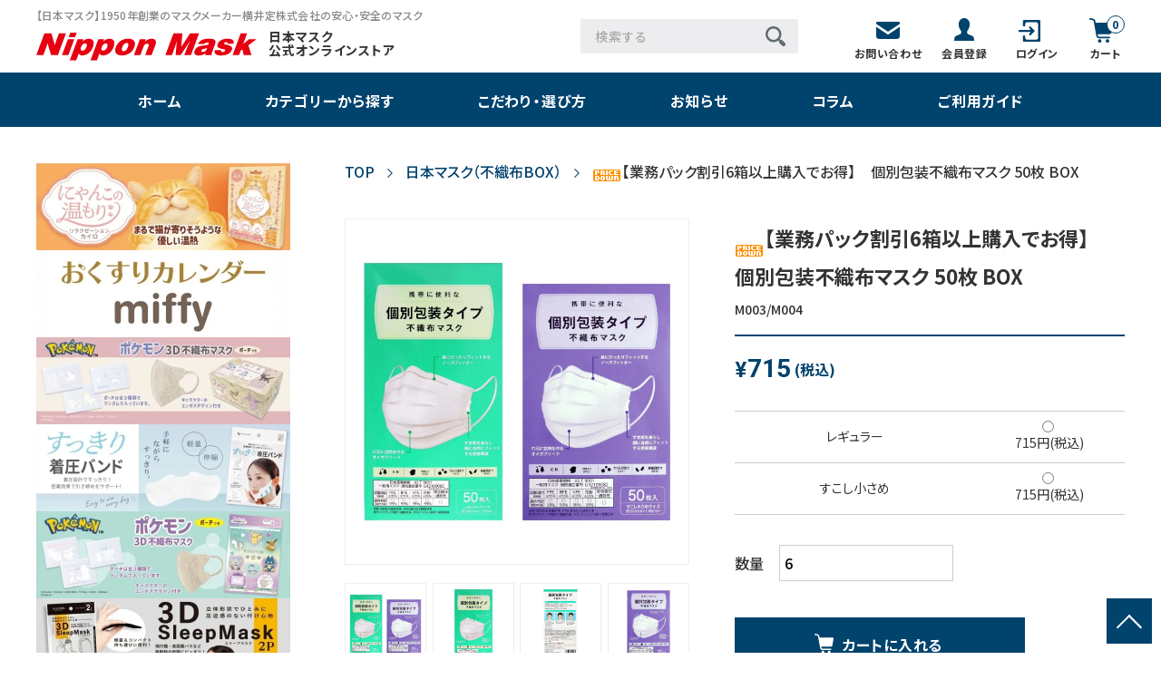

--- FILE ---
content_type: text/html; charset=EUC-JP
request_url: https://www.mask-store.com/?pid=161711397
body_size: 14258
content:
<!DOCTYPE html PUBLIC "-//W3C//DTD XHTML 1.0 Transitional//EN" "http://www.w3.org/TR/xhtml1/DTD/xhtml1-transitional.dtd">
<html xmlns:og="http://ogp.me/ns#" xmlns:fb="http://www.facebook.com/2008/fbml" xmlns:mixi="http://mixi-platform.com/ns#" xmlns="http://www.w3.org/1999/xhtml" xml:lang="ja" lang="ja" dir="ltr">
<head>
<meta http-equiv="content-type" content="text/html; charset=euc-jp" />
<meta http-equiv="X-UA-Compatible" content="IE=edge,chrome=1" />
<meta name="viewport" content="width=device-width,initial-scale=1">
<title>【業務パック割引6箱以上購入でお得】個別包装不織布マスク 50枚 BOX |【日本マスク】横井定株式会社の安心・安全のマスク</title>
<meta name="Keywords" content="マスク,ガーゼ,日本マスク,使い捨てマスク" />
<meta name="Description" content="通気性の良い３層式のフィルタが花粉やホコリを防ぎます。 鼻の形に合わせて使用できるノーズフィッター入りです。 立体構造で呼吸が楽にでき、長時間の使用でも耳に負担の少ない幅広の耳ひもを使用。 １枚ずつ個装袋に入って携帯にも便利な５０枚入りのお徳用サイズです。" />
<meta name="Author" content="" />
<meta name="Copyright" content="GMOペパボ" />
<meta http-equiv="content-style-type" content="text/css" />
<meta http-equiv="content-script-type" content="text/javascript" />
<link rel="stylesheet" href="https://www.mask-store.com/css/framework/colormekit.css" type="text/css" />
<link rel="stylesheet" href="https://www.mask-store.com/css/framework/colormekit-responsive.css" type="text/css" />
<link rel="stylesheet" href="https://img21.shop-pro.jp/PA01471/066/css/2/index.css?cmsp_timestamp=20251124210333" type="text/css" />
<link rel="stylesheet" href="https://img21.shop-pro.jp/PA01471/066/css/2/product.css?cmsp_timestamp=20251124210333" type="text/css" />

<link rel="alternate" type="application/rss+xml" title="rss" href="https://www.mask-store.com/?mode=rss" />
<link rel="shortcut icon" href="https://img21.shop-pro.jp/PA01471/066/favicon.ico?cmsp_timestamp=20251205083404" />
<script type="text/javascript" src="//ajax.googleapis.com/ajax/libs/jquery/1.7.2/jquery.min.js" ></script>
<meta property="og:title" content="【業務パック割引6箱以上購入でお得】個別包装不織布マスク 50枚 BOX |【日本マスク】横井定株式会社の安心・安全のマスク" />
<meta property="og:description" content="通気性の良い３層式のフィルタが花粉やホコリを防ぎます。 鼻の形に合わせて使用できるノーズフィッター入りです。 立体構造で呼吸が楽にでき、長時間の使用でも耳に負担の少ない幅広の耳ひもを使用。 １枚ずつ個装袋に入って携帯にも便利な５０枚入りのお徳用サイズです。" />
<meta property="og:url" content="https://www.mask-store.com?pid=161711397" />
<meta property="og:site_name" content="【日本マスク】1950年創業のマスクメーカー横井定株式会社の安心・安全のマスク" />
<meta property="og:image" content="https://img21.shop-pro.jp/PA01471/066/product/161711397.jpg?cmsp_timestamp=20250716142333"/>
<meta property="og:type" content="product" />
<meta property="product:price:amount" content="715" />
<meta property="product:price:currency" content="JPY" />
<meta property="product:product_link" content="https://www.mask-store.com?pid=161711397" />
<!-- Google Tag Manager -->
<script>(function(w,d,s,l,i){w[l]=w[l]||[];w[l].push({'gtm.start':
new Date().getTime(),event:'gtm.js'});var f=d.getElementsByTagName(s)[0],
j=d.createElement(s),dl=l!='dataLayer'?'&l='+l:'';j.async=true;j.src=
'https://www.googletagmanager.com/gtm.js?id='+i+dl;f.parentNode.insertBefore(j,f);
})(window,document,'script','dataLayer','GTM-NCCTQ2J6');</script>
<!-- End Google Tag Manager -->

<!-- Google Tag Manager for HEAD section -->
<script>(function(w,d,s,l,i){w[l]=w[l]||[];w[l].push({'gtm.start':
new Date().getTime(),event:'gtm.js'});var f=d.getElementsByTagName(s)[0],
j=d.createElement(s),dl=l!='dataLayer'?'&l='+l:'';j.async=true;j.src=
'https://www.googletagmanager.com/gtm.js?id='+i+dl;f.parentNode.insertBefore(j,f);
})(window,document,'script','dataLayer','GTM-KH3725ZW');</script>
<!-- End Google Tag Manager -->

<meta name="google-site-verification" content="pg2nlwvr6Qkweom8kj3h9CMNBLrjjHt6YMTZJOH-0UY" />
<script>
  var Colorme = {"page":"product","shop":{"account_id":"PA01471066","title":"\u3010\u65e5\u672c\u30de\u30b9\u30af\u30111950\u5e74\u5275\u696d\u306e\u30de\u30b9\u30af\u30e1\u30fc\u30ab\u30fc\u6a2a\u4e95\u5b9a\u682a\u5f0f\u4f1a\u793e\u306e\u5b89\u5fc3\u30fb\u5b89\u5168\u306e\u30de\u30b9\u30af"},"basket":{"total_price":0,"items":[]},"customer":{"id":null},"inventory_control":"none","product":{"shop_uid":"PA01471066","id":161711397,"name":"\u3010\u696d\u52d9\u30d1\u30c3\u30af\u5272\u5f156\u7bb1\u4ee5\u4e0a\u8cfc\u5165\u3067\u304a\u5f97\u3011\u3000\u500b\u5225\u5305\u88c5\u4e0d\u7e54\u5e03\u30de\u30b9\u30af 50\u679a BOX","model_number":"M003\/M004","stock_num":null,"sales_price":715,"sales_price_including_tax":715,"variants":[{"id":1,"option1_value":"\u30ec\u30ae\u30e5\u30e9\u30fc","option2_value":"","title":"\u30ec\u30ae\u30e5\u30e9\u30fc","model_number":"N001","stock_num":null,"option_price":715,"option_price_including_tax":715,"option_members_price":715,"option_members_price_including_tax":715},{"id":2,"option1_value":"\u3059\u3053\u3057\u5c0f\u3055\u3081","option2_value":"","title":"\u3059\u3053\u3057\u5c0f\u3055\u3081","model_number":"N002","stock_num":null,"option_price":715,"option_price_including_tax":715,"option_members_price":715,"option_members_price_including_tax":715}],"category":{"id_big":2740202,"id_small":0},"groups":[{"id":2617988},{"id":3060103},{"id":2771464},{"id":2771468},{"id":2617035},{"id":2617038}],"members_price":715,"members_price_including_tax":715}};

  (function() {
    function insertScriptTags() {
      var scriptTagDetails = [{"src":"https:\/\/welcome-coupon.colorme.app\/js\/coupon.js?account_id=PA01471066","integrity":null}];
      var entry = document.getElementsByTagName('script')[0];

      scriptTagDetails.forEach(function(tagDetail) {
        var script = document.createElement('script');

        script.type = 'text/javascript';
        script.src = tagDetail.src;
        script.async = true;

        if( tagDetail.integrity ) {
          script.integrity = tagDetail.integrity;
          script.setAttribute('crossorigin', 'anonymous');
        }

        entry.parentNode.insertBefore(script, entry);
      })
    }

    window.addEventListener('load', insertScriptTags, false);
  })();
</script>

<script async src="https://www.googletagmanager.com/gtag/js?id=G-0PRVKH4934"></script>
<script>
  window.dataLayer = window.dataLayer || [];
  function gtag(){dataLayer.push(arguments);}
  gtag('js', new Date());
  
      gtag('config', 'G-0PRVKH4934', (function() {
      var config = {};
      if (Colorme && Colorme.customer && Colorme.customer.id != null) {
        config.user_id = Colorme.customer.id;
      }
      return config;
    })());
  
  </script><script type="text/javascript">
  document.addEventListener("DOMContentLoaded", function() {
    gtag("event", "view_item", {
      currency: "JPY",
      value: Colorme.product.sales_price_including_tax,
      items: [
        {
          item_id: Colorme.product.id,
          item_name: Colorme.product.name
        }
      ]
    });
  });
</script><script async src="https://zen.one/analytics.js"></script>
</head>
<body>
<meta name="colorme-acc-payload" content="?st=1&pt=10029&ut=161711397&at=PA01471066&v=20251217150619&re=&cn=ed91293f23977e7edf1aa6f64634a5bd" width="1" height="1" alt="" /><script>!function(){"use strict";Array.prototype.slice.call(document.getElementsByTagName("script")).filter((function(t){return t.src&&t.src.match(new RegExp("dist/acc-track.js$"))})).forEach((function(t){return document.body.removeChild(t)})),function t(c){var r=arguments.length>1&&void 0!==arguments[1]?arguments[1]:0;if(!(r>=c.length)){var e=document.createElement("script");e.onerror=function(){return t(c,r+1)},e.src="https://"+c[r]+"/dist/acc-track.js?rev=3",document.body.appendChild(e)}}(["acclog001.shop-pro.jp","acclog002.shop-pro.jp"])}();</script>
<noscript><iframe src="https://www.googletagmanager.com/ns.html?id=GTM-NCCTQ2J6"
height="0" width="0" style="display:none;visibility:hidden"></iframe></noscript>



<noscript><iframe src="https://www.googletagmanager.com/ns.html?id=GTM-KH3725ZW"
height="0" width="0" style="display:none;visibility:hidden"></iframe></noscript>


<link rel="preconnect" href="https://fonts.googleapis.com">
  <link rel="preconnect" href="https://fonts.gstatic.com" crossorigin>
  <link href="https://fonts.googleapis.com/css2?family=Jost:wght@500&family=Noto+Sans+JP:wght@400;500;700;900&family=Noto+Serif:wght@400;500;600;700;900&family=Roboto:wght@400;500;700;900&display=swap" rel="stylesheet">


<script src="https://cdn.jsdelivr.net/npm/select2@4.1.0-rc.0/dist/js/select2.min.js"></script>


<link href="https://cdn.jsdelivr.net/npm/select2@4.1.0-rc.0/dist/css/select2.min.css" rel="stylesheet" />
<link rel="stylesheet" href="https://file003.shop-pro.jp/PA01471/066/css/reset.css" type="text/css" />
<link rel="stylesheet" href="https://file003.shop-pro.jp/PA01471/066/css/pc.css?212323a2" media="screen and (min-width:769px)" type="text/css" />
<link rel="stylesheet" href="https://file003.shop-pro.jp/PA01471/066/css/sp.css?212323a2" media="screen and (max-width:768px)" type="text/css" />
<link rel="stylesheet" href="https://cdn.jsdelivr.net/npm/yakuhanjp@3.4.1/dist/css/yakuhanjp.min.css">

<script src="https://file003.shop-pro.jp/PA01471/066/js/transition.js"></script>

  
  <header class="container_100 hd">
    <div class="container">
  <div class="hd_logo">
    <a href="./">
      <span class="txt01">【日本マスク】1950年創業のマスクメーカー横井定株式会社の安心・安全のマスク</span>
      <picture class="img01">
        <source type="image/webp" srcset="https://file003.shop-pro.jp/PA01471/066/images/common/hd_logo.svg" />
        <img src="https://file003.shop-pro.jp/PA01471/066/images/common/hd_logo.png" alt="日本マスク公式オンラインストア" />
      </picture>
      <span class="txt02">日本マスク<br>公式オンラインストア</span>
    </a>
  </div>
      <div class="hd_search">
        <div class="wrapper">
          <form action="https://www.mask-store.com/" method="GET" class="l-header-search__form">
            <input type="hidden" name="mode" value="srh" />
              <input type="text" name="keyword" placeholder="検索する" />
              <button>
                <picture class="img01">
                  <source type="image/webp" srcset="https://file003.shop-pro.jp/PA01471/066/images/common/search_icon.svg" />
                  <img src="https://file003.shop-pro.jp/PA01471/066/images/common/search_icon.png" alt="検索" />
                </picture>
              </button>
          </form>
        </div>
      </div>

      <div class="menu">
        <ul class="ec_menu_list">
          <li class="mail">
            <a href="https://nippon-mask.shop-pro.jp/customer/inquiries/new">
              <picture class="img01">
                <source type="image/webp" srcset="https://file003.shop-pro.jp/PA01471/066/images/common/mail_icon.svg" />
                <img src="https://file003.shop-pro.jp/PA01471/066/images/common/mail_icon.png" alt="お問い合わせ" />
              </picture>
              <span class="txt01">お問い合わせ</span>
            </a>
          </li>
                      <li class="registration">
              <a href="https://www.mask-store.com/customer/signup/new">
                <picture class="img01">
                  <source type="image/webp" srcset="https://file003.shop-pro.jp/PA01471/066/images/common/registration_icon.svg" />
                  <img src="https://file003.shop-pro.jp/PA01471/066/images/common/registration_icon.png" alt="会員登録" />
                </picture>
                <span class="txt01">会員登録</span>
              </a>
            </li>
            <li class="login">
              <a href="https://www.mask-store.com/?mode=login&shop_back_url=https%3A%2F%2Fwww.mask-store.com%2F">
                <picture class="img01">
                  <source type="image/webp" srcset="https://file003.shop-pro.jp/PA01471/066/images/common/login_icon.svg" />
                  <img src="https://file003.shop-pro.jp/PA01471/066/images/common/login_icon.png" alt="ログイン" />
                </picture>
                <span class="txt01">ログイン</span>
              </a>
            </li>
                    <li class="cart">
            <a href="https://www.mask-store.com/cart/proxy/basket?shop_id=PA01471066&shop_domain=mask-store.com">
              <picture class="img01">
                <source type="image/webp" srcset="https://file003.shop-pro.jp/PA01471/066/images/common/cart_icon.svg" />
                <img src="https://file003.shop-pro.jp/PA01471/066/images/common/cart_icon.png" alt="カート" />
              </picture>
              <span class="txt01">カート</span>
              <span class="cart-count">
                0
              </span>
            </a>
          </li>
        </ul>
        <nav>
          <ul class="nav_list">
            <li><a href="./">ホーム</a></li>
            <li>
              <span>カテゴリーから探す</span>
              <div class="nav_clist_wrapper">
                <ul class="nav_clist">
                                      <li><a href="https://www.mask-store.com/?mode=grp&gid=2617988">全商品</a></li>
                                      <li><a href="https://www.mask-store.com/?mode=grp&gid=3060367">キャラクターからさがす</a></li>
                                      <li><a href="https://www.mask-store.com/?mode=grp&gid=3060103">大人用マスク</a></li>
                                      <li><a href="https://www.mask-store.com/?mode=grp&gid=2615115">こども用マスク</a></li>
                                      <li><a href="https://www.mask-store.com/?mode=grp&gid=2615116">キャラクターマスク</a></li>
                                      <li><a href="https://www.mask-store.com/?mode=grp&gid=2617032">サイズから選ぶ</a></li>
                                      <li><a href="https://www.mask-store.com/?mode=grp&gid=2617035">【業務用品】工場や職場・学校での備蓄用に…</a></li>
                                      <li><a href="https://www.mask-store.com/?mode=grp&gid=2617038">便利な個包装タイプ</a></li>
                                      <li><a href="https://www.mask-store.com/?mode=grp&gid=2617040">メガネ曇りが気になる方</a></li>
                                      <li><a href="https://www.mask-store.com/?mode=grp&gid=3001113">不織布アイマスク</a></li>
                                      <li><a href="https://www.mask-store.com/?mode=grp&gid=3052479">おくすりカレンダー</a></li>
                                      <li><a href="https://www.mask-store.com/?mode=grp&gid=2987666">メール便</a></li>
                                      <li><a href="https://www.mask-store.com/?mode=grp&gid=3053324">キャラクター雑貨</a></li>
                                      <li><a href="https://www.mask-store.com/?mode=grp&gid=3071761">ヘッドキャップ</a></li>
                                      <li><a href="https://www.mask-store.com/?mode=grp&gid=3079520">数量限定！在庫限り！！</a></li>
                   
                </ul>
              </div>
            </li>
						<li><a href="https://www.mask-store.com/?mode=f1">こだわり・選び方</a></li>
            <li><a href="https://www.mask-store.com/?mode=f3">お知らせ</a></li>
            <li><a href="https://www.mask-store.com/apps/note/">コラム</a></li>
            <li><a href="https://www.mask-store.com/?mode=f2">ご利用ガイド</a></li>
          </ul>
          <ul class="sp_nav_list">
            <li><a href="https://www.mask-store.com/?mode=privacy">プライバシーポリシー</a></li>
            <li><a href="https://www.mask-store.com/?mode=sk">特定商取引に関する法律に基づく表記</a></li>
          </ul>
          <ul class="sp_sns_list">
            <li class="instagram">
              <a href="https://instagram.com/nipponmask">
                <picture class="img01">
                  <source type="image/webp" srcset="https://file003.shop-pro.jp/PA01471/066/images/common/instagram_icon.png 1x, https://file003.shop-pro.jp/PA01471/066/images/common/instagram_icon@2x.png 2x" />
                  <img src="https://file003.shop-pro.jp/PA01471/066/images/common/instagram_icon.png" alt="instagram" />
                </picture>
              </a>
            </li>
            <li class="facebook">
              <a href="https://facebook.com/nipponmask">
                <picture class="img01">
                  <source type="image/webp" srcset="https://file003.shop-pro.jp/PA01471/066/images/common/facebook_icon.png 1x, https://file003.shop-pro.jp/PA01471/066/images/common/facebook_icon@2x.png 2x" />
                  <img src="https://file003.shop-pro.jp/PA01471/066/images/common/facebook_icon.png" alt="facebook" />
                </picture>
              </a>
            </li>
            <li class="X">
              <a href="https://twitter.com/nippon_mask">
                <picture class="img01">
                  <source type="image/webp" srcset="https://file003.shop-pro.jp/PA01471/066/images/common/x_icon.png 1x, https://file003.shop-pro.jp/PA01471/066/images/common/x_icon@2x.png 2x" />
                  <img src="https://file003.shop-pro.jp/PA01471/066/images/common/x_icon.png" alt="X" />
                </picture>
              </a>
            </li>
            <li class="YouTube">
              <a href="https://youtube.com/channel/UCJxY4XPlDKZKuqq6ZidvX1Q">
                <picture class="img01">
                  <source type="image/webp" srcset="https://file003.shop-pro.jp/PA01471/066/images/common/youtube_icon.png 1x, https://file003.shop-pro.jp/PA01471/066/images/common/youtube_icon@2x.png 2x" />
                  <img src="https://file003.shop-pro.jp/PA01471/066/images/common/youtube_icon.png" alt="YouTube" />
                </picture>
              </a>
            </li>
          </ul>
        </nav>
      </div>

      <div class="menu_trigger">
        <span></span>
        <span></span>
        <span></span>
      </div>
    </div>
  </header>
  

  <script>
  pintrk('track', 'viewcategory', {
  value: ,
  currency: 'JPY'
  line_items: [
  {product_id: ''}
  ]
  });
  </script>

<script type="application/ld+json">
{
  "@context": "https://schema.org/",
  "@type": "Product",
  "name": " 【業務パック割引6箱以上購入でお得】　個別包装不織布マスク 50枚 BOX",
  "description": " 携帯に便利な１枚個装袋入りの５０枚入！ \r\n \r\n \r\n JANコード \r\n 4979607501264（レギュラー） \r\n4979607501424（すこし小さめ）\r\n \r\n \r\n \r\n ITFコード \r\n 14979607501261（レギュラー） \r\n14979607501421（すこし小さめ）\r\n \r\n \r\n \r\n 入数 \r\n 50枚入り \r\n \r\n \r\n 本体サイズ \r\n 90mm×175mm（レギュラー） \r\n90mm×145mm（すこし小さめ）\r\n \r\n \r\n \r\n 商品サイズ \r\n 110mm×205mm×120mm（レギュラー） \r\n110mm×175mm×120mm（すこし小さめ）\r\n \r\n \r\n \r\n 製造国 \r\n フィリピン \r\n \r\n \r\n 特徴 \r\n \r\n立体密着構造で頬やあごにスキマを作らず、自然にフィット。 \r\n長時間の使用でも耳に負担の少ない耳ひもを採用。1枚ずつ個装袋に入った５０枚入のお徳用サイズ。 \r\nJIS適合表示した改訂品（新パッケージ品）の従来品との違いはＪＩＳ適合表示\r\nフォーマットの有無とその記載に伴う文言の修正のみです。 \r\nパッケージは順次切り替えて出荷しております。\r\n \r\n \r\n \r\n \r\n \r\n  　　　日本産業規格　JIS T 9001　一般用マスク 適合 \r\n　　　　　　パッケージに規格適合番号記載有り \r\n \r\n \r\n \r\n \r\n",
  "SKU": "M003/M004",
  "image": "https://img21.shop-pro.jp/PA01471/066/product/161711397.jpg?cmsp_timestamp=20250716142333",
  "offers": {
    "@type": "Offer",
    "url": "https://www.mask-store.com/?pid=161711397",
        "availability": "https://schema.org/InStock",
        "price": "715",
    "priceCurrency": "JPY"
  }
}
</script>

  
  <main>
    <article>
      <div class="breadcrumb products_detail">
        <ul class="breadcrumb_list">
          <li><a href="./">TOP</a></li>
                      <li><a href="?mode=cate&cbid=2740202&csid=0">日本マスク（不織布BOX）</a></li>
                              <li><span><img class='new_mark_img1' src='https://img.shop-pro.jp/img/new/icons40.gif' style='border:none;display:inline;margin:0px;padding:0px;width:auto;' />【業務パック割引6箱以上購入でお得】　個別包装不織布マスク 50枚 BOX</span></li>
        </ul>
      </div>
      <div class="tow_column_container tow_column_products">
        <div class="container_wrapper">
          <div class="main_container">
            <section class="container_100 products_detail01">
              <div class="container">
                
                                  <form name="product_form" method="post" action="https://www.mask-store.com/cart/proxy/basket/items/add">
                    <div class="detail01_block01">
                      <div class="product_data">
												<h1 class="product_name"><img class='new_mark_img1' src='https://img.shop-pro.jp/img/new/icons40.gif' style='border:none;display:inline;margin:0px;padding:0px;width:auto;' />【業務パック割引6箱以上購入でお得】　個別包装不織布マスク 50枚 BOX</h1>
												<p class="product_code">M003/M004</p>
                        <div class="product_slider p-product-img">
                          <div class="main_slider p-product-img__main js-images-slider">
                                                          <div class="slide p-product-img__main-item">
                                <a class="wrapper" href="https://img21.shop-pro.jp/PA01471/066/product/161711397.jpg?cmsp_timestamp=20250716142333" style="display: block;"><img src="https://img21.shop-pro.jp/PA01471/066/product/161711397.jpg?cmsp_timestamp=20250716142333" alt="" /></a>
                              </div>
                                                                                                                                                        <div class="slide p-product-img__main-item">
                                    <a class="wrapper" href="https://img21.shop-pro.jp/PA01471/066/product/161711397_o1.jpg?cmsp_timestamp=20250716141626" style="display: block;"><img src="https://img21.shop-pro.jp/PA01471/066/product/161711397_o1.jpg?cmsp_timestamp=20250716141626" alt="" /></a>
                                  </div>
                                                                                                                                <div class="slide p-product-img__main-item">
                                    <a class="wrapper" href="https://img21.shop-pro.jp/PA01471/066/product/161711397_o2.jpg?cmsp_timestamp=20250716141626" style="display: block;"><img src="https://img21.shop-pro.jp/PA01471/066/product/161711397_o2.jpg?cmsp_timestamp=20250716141626" alt="" /></a>
                                  </div>
                                                                                                                                <div class="slide p-product-img__main-item">
                                    <a class="wrapper" href="https://img21.shop-pro.jp/PA01471/066/product/161711397_o3.jpg?cmsp_timestamp=20250716141626" style="display: block;"><img src="https://img21.shop-pro.jp/PA01471/066/product/161711397_o3.jpg?cmsp_timestamp=20250716141626" alt="" /></a>
                                  </div>
                                                                                                                                <div class="slide p-product-img__main-item">
                                    <a class="wrapper" href="https://img21.shop-pro.jp/PA01471/066/product/161711397_o4.jpg?cmsp_timestamp=20250716141626" style="display: block;"><img src="https://img21.shop-pro.jp/PA01471/066/product/161711397_o4.jpg?cmsp_timestamp=20250716141626" alt="" /></a>
                                  </div>
                                                                                                                                <div class="slide p-product-img__main-item">
                                    <a class="wrapper" href="https://img21.shop-pro.jp/PA01471/066/product/161711397_o5.jpg?cmsp_timestamp=20250716141626" style="display: block;"><img src="https://img21.shop-pro.jp/PA01471/066/product/161711397_o5.jpg?cmsp_timestamp=20250716141626" alt="" /></a>
                                  </div>
                                                                                                                                <div class="slide p-product-img__main-item">
                                    <a class="wrapper" href="https://img21.shop-pro.jp/PA01471/066/product/161711397_o6.jpg?cmsp_timestamp=20250716141626" style="display: block;"><img src="https://img21.shop-pro.jp/PA01471/066/product/161711397_o6.jpg?cmsp_timestamp=20250716141626" alt="" /></a>
                                  </div>
                                                                                                                                                                                                                                                                                                                                                                                                                                                                                                                                                                                                                                                                                                                                                                                                                                                                                                                                                                                                                                                                                                                                                                                                                                                                                                                                                                                                                                                                                                                                                                                                                                                                                                                                                                                                                                                                                                                                                                                                                                                                                                                                                                                                                                                                                                                                                                                                                                                                                                                                                                                                                                                                                                                                                                                                                                                                                              </div>
                          <div class="thumb_slider p-product-img__thumb">
                            <div class="u-overflow-slide">
                              <ul class="p-product-thumb-list">
                                                                  <li class="p-product-thumb-list__item">
                                    <div class="wrapper p-product-thumb-list__img">
                                      <img src="https://img21.shop-pro.jp/PA01471/066/product/161711397.jpg?cmsp_timestamp=20250716142333" alt="" />
                                    </div>
                                  </li>
                                                                                                                                                                            <li class="p-product-thumb-list__item">
                                        <div class="wrapper p-product-thumb-list__img">
                                          <img src="https://img21.shop-pro.jp/PA01471/066/product/161711397_o1.jpg?cmsp_timestamp=20250716141626" alt="" />
                                        </div>
                                      </li>
                                                                                                                                                <li class="p-product-thumb-list__item">
                                        <div class="wrapper p-product-thumb-list__img">
                                          <img src="https://img21.shop-pro.jp/PA01471/066/product/161711397_o2.jpg?cmsp_timestamp=20250716141626" alt="" />
                                        </div>
                                      </li>
                                                                                                                                                <li class="p-product-thumb-list__item">
                                        <div class="wrapper p-product-thumb-list__img">
                                          <img src="https://img21.shop-pro.jp/PA01471/066/product/161711397_o3.jpg?cmsp_timestamp=20250716141626" alt="" />
                                        </div>
                                      </li>
                                                                                                                                                <li class="p-product-thumb-list__item">
                                        <div class="wrapper p-product-thumb-list__img">
                                          <img src="https://img21.shop-pro.jp/PA01471/066/product/161711397_o4.jpg?cmsp_timestamp=20250716141626" alt="" />
                                        </div>
                                      </li>
                                                                                                                                                <li class="p-product-thumb-list__item">
                                        <div class="wrapper p-product-thumb-list__img">
                                          <img src="https://img21.shop-pro.jp/PA01471/066/product/161711397_o5.jpg?cmsp_timestamp=20250716141626" alt="" />
                                        </div>
                                      </li>
                                                                                                                                                <li class="p-product-thumb-list__item">
                                        <div class="wrapper p-product-thumb-list__img">
                                          <img src="https://img21.shop-pro.jp/PA01471/066/product/161711397_o6.jpg?cmsp_timestamp=20250716141626" alt="" />
                                        </div>
                                      </li>
                                                                                                                                                                                                                                                                                                                                                                                                                                                                                                                                                                                                                                                                                                                                                                                                                                                                                                                                                                                                                                                                                                                                                                                                                                                                                                                                                                                                                                                                                                                                                                                                                                                                                                                                                                                                                                                                                                                                                                                                                                                                                                                                                                                                                                                                                                                                                                                                                                                                                                                                                                                                                                                                                                                                                                                                                                                                                                                                                                                                                                                                                                                                                                                                                                                                      </ul>
                            </div>
                          </div>
                        </div>

                        <p class="product_price"><span class="yen">&yen;</span><span class="price">715円(税込)</span></p>
                        
                        <div>
                          
                                                    <div class="p-product-option">
                                                                                    <div class="p-product-option-tbl" id="prd-opt-table">
                              <table id="option_tbl"><tr class="stock_head"></tr><tr><th class="cell_1">レギュラー</th><td class="cell_2"><div><input type="radio" name="option" value="86175989,0,,0" checked="checked" id="0-0" /></div><label for=0-0 style="display:block;"><span class="table_price">715円(税込)</span><br /></label></td></tr><tr><th class="cell_1">すこし小さめ</th><td class="cell_2"><div><input type="radio" name="option" value="86175989,1,,0" id="1-1" /></div><label for=1-1 style="display:block;"><span class="table_price">715円(税込)</span><br /></label></td></tr></table>
                            </div>
														<script>
															for (const element of document.getElementsByName('option')) {
																element.checked = false;
															}
														</script>
                                                      </div>
                                                    
                        </div>
	
                                                  <div class="product_num"><span class="txt">数量</span><input type="text" name="product_num" value="6" /></div>
                                                    <div class="product_cart_btn p-product-form-btn">
                            <div class="wrapper p-product-form-btn__cart">
                                <button type="submit" class="c-btn-cart"><span>カートに入れる</span></button>
                            </div>
                          </div>
                                                <ul class="product_sns_list">
                          <li><div class="line-it-button" data-lang="ja" data-type="share-a" data-ver="3"
                         data-color="default" data-size="small" data-count="false" style="display: none;"></div>
                       <script src="https://www.line-website.com/social-plugins/js/thirdparty/loader.min.js" async="async" defer="defer"></script></li>
                          <li><a href="https://twitter.com/share" class="twitter-share-button" data-url="https://www.mask-store.com/?pid=161711397" data-text="" data-lang="ja" >ツイート</a>
<script charset="utf-8">!function(d,s,id){var js,fjs=d.getElementsByTagName(s)[0],p=/^http:/.test(d.location)?'http':'https';if(!d.getElementById(id)){js=d.createElement(s);js.id=id;js.src=p+'://platform.twitter.com/widgets.js';fjs.parentNode.insertBefore(js,fjs);}}(document, 'script', 'twitter-wjs');</script></li>
                        </ul>
                        <ul class="product_link_list">
                          <li><a href="https://nippon-mask.shop-pro.jp/customer/products/161711397/inquiries/new">この商品に関するお問い合わせはこちら</a></li>
                          <li><a href="https://www.mask-store.com/?mode=f2">ご利用ガイドはこちら</a></li>
                        </ul>
                        <!--
                        <div class="product_bunner">
                          <a href="#">
                            <picture>
                              <source type="image/webp" srcset="images/common/bunner01.webp 1x, images/common/bunner01@2x.webp 2x" />
                              <img src="images/common/bunner01.jpg" alt="メガネをかける人のために設計したマスク" />
                            </picture>
                          </a>
                        </div>-->
                      </div>
                      <div class="product_description">
                        <h2 class="ProdDetailTitle">携帯に便利な１枚個装袋入りの５０枚入！</h2>
<table class="ProdDetailArea">
<tr>
<th>JANコード</th>
<td>4979607501264（レギュラー）<br>
4979607501424（すこし小さめ）
</td>
</tr>
<tr>
<th>ITFコード</th>
<td>14979607501261（レギュラー）<br>
14979607501421（すこし小さめ）
</td>
</tr>
<tr>
<th>入数</th>
<td>50枚入り</td>
</tr>
<tr>
<th>本体サイズ</th>
<td>90mm×175mm（レギュラー）<br>
90mm×145mm（すこし小さめ）
</td>
</tr>
<tr>
<th>商品サイズ</th>
<td>110mm×205mm×120mm（レギュラー）<br>
110mm×175mm×120mm（すこし小さめ）
</td>
</tr>
<tr>
<th>製造国</th>
<td>フィリピン</td>
</tr>
<tr>
<th>特徴</th>
<td>
立体密着構造で頬やあごにスキマを作らず、自然にフィット。<br>
長時間の使用でも耳に負担の少ない耳ひもを採用。1枚ずつ個装袋に入った５０枚入のお徳用サイズ。<br>
JIS適合表示した改訂品（新パッケージ品）の従来品との違いはＪＩＳ適合表示
フォーマットの有無とその記載に伴う文言の修正のみです。<br>
パッケージは順次切り替えて出荷しております。
</td>
</tr>
</tr>
</table>
<div class="CharaBox">
<p class="Title"> 　　　日本産業規格　JIS T 9001　一般用マスク 適合<br>
　　　　　　パッケージに規格適合番号記載有り</p>
</ul>
</div>
<div class="Detail">
</div>

                      </div>
                    </div>
                    <input type="hidden" name="user_hash" value="9a14f53664ebbeeba59bed7d49d3d059"><input type="hidden" name="members_hash" value="9a14f53664ebbeeba59bed7d49d3d059"><input type="hidden" name="shop_id" value="PA01471066"><input type="hidden" name="product_id" value="161711397"><input type="hidden" name="members_id" value=""><input type="hidden" name="back_url" value="https://www.mask-store.com/?pid=161711397"><input type="hidden" name="reference_token" value="eb29c6471e5748f4bd9423f19bc17d07"><input type="hidden" name="shop_domain" value="mask-store.com">
                  </form>
                              </div>
            </section>
						
						
                          <section class="prod-review container_100">
                <h2 class="prod-review__ttl">この商品のレビュー</h2>
                                <p class="prod-review__more-btn">
                  <a href="https://www.mask-store.com/customer/products/161711397/reviews">レビュー一覧を見る</a>
                </p>
                <p class="prod-review__post-btn">
                  <a href="https://www.mask-store.com/customer/products/161711397/reviews/new">レビューを投稿する  ＞</a>
                </p>
              </section>
            						
						
            <section class="container_100 products_detail02">
              <div class="container">
                                              </div>
            </section>
          </div>
          
          <aside class="side_container">
	<ul class="side_banner_list">

<li>
			<a href="/?pid=188729463">
			<picture>
				<source srcset="https://img21.shop-pro.jp/PA01471/066/etc_base64/YmFubmVyX1YwMTZAMng.jpeg?cmsp_timestamp=20251031100346 2x" type="image/jpg" />
				<img alt="にゃんこの温もり　リラクゼーションカイロセットの商品ページに遷移するバナー" src="https://img21.shop-pro.jp/PA01471/066/etc_base64/YmFubmVyX1YwMTZAMXg.jpeg?cmsp_timestamp=20251031100411" />
			</picture>
			</a>
		</li>
<li>
			<a href="/?pid=188563278">
			<picture>
				<source srcset="https://img21.shop-pro.jp/PA01471/066/etc_base64/YmFubmVyX0EwMjFAMng.jpeg?cmsp_timestamp=20250926114533 2x" type="image/jpg" />
				<img alt="ミッフィー おくすりカレンダーの商品ページに遷移するバナー" src="https://img21.shop-pro.jp/PA01471/066/etc_base64/YmFubmVyX0EwMjFAMXg.jpeg?cmsp_timestamp=20250926114556" />
			</picture>
			</a>
		</li>
<li>
			<a href="/?pid=188229491">
			<picture>
				<source srcset="https://img21.shop-pro.jp/PA01471/066/etc_base64/YmFubmVyX0EwMTdAMng.jpeg?cmsp_timestamp=20250919101657 2x" type="image/jpg" />
				<img alt="ポケモン（ドリーミークローゼット） 3Dチャームポイントマスク 20枚入りの商品ページに遷移するバナー" src="https://img21.shop-pro.jp/PA01471/066/etc_base64/YmFubmVyX0EwMTdAMXg.jpeg?cmsp_timestamp=20250919101725" />
			</picture>
			</a>
		</li>

<li>
			<a href="/?pid=188046653">
			<picture>
				<source srcset="https://img21.shop-pro.jp/PA01471/066/etc_base64/YmFubmVyX1YwMTRAMng.jpeg?cmsp_timestamp=20250912142726 2x" type="image/jpg" />
				<img alt="すっきり着圧バンドの商品ページに遷移するバナー" src="https://img21.shop-pro.jp/PA01471/066/etc_base64/YmFubmVyX1YwMTRAMXg.jpeg?cmsp_timestamp=20250912142753" />
			</picture>
			</a>
		</li>
<li>
			<a href="/?pid=188161706">
			<picture>
				<source srcset="https://img21.shop-pro.jp/PA01471/066/etc_base64/YmFubmVyX0EwMThAMng.jpeg?cmsp_timestamp=20250912142115 2x" type="image/jpg" />
				<img alt="ポケモン（ハートバブル） 3D不織布マスク 5枚入 の商品ページに遷移するバナー" src="https://img21.shop-pro.jp/PA01471/066/etc_base64/YmFubmVyX0EwMThAMXg.jpeg?cmsp_timestamp=20250912142137" />
			</picture>
			</a>
		</li>
<li>
			<a href="/?pid=188079653">
			<picture>
				<source srcset="https://img21.shop-pro.jp/PA01471/066/etc_base64/YmFubmVyX1YwMTVAMng.jpeg?cmsp_timestamp=20250912144811 2x" type="image/jpg" />
				<img alt="ひとみの休息　3Dスリープマスク2Pの商品ページに遷移するバナー" src="https://img21.shop-pro.jp/PA01471/066/etc_base64/YmFubmVyX1YwMTVAMXg.jpeg?cmsp_timestamp=20250912144831" />
			</picture>
			</a>
		</li>
<li>
			<a href="/?pid=188082755">
			<picture>
				<source srcset="https://img21.shop-pro.jp/PA01471/066/etc_base64/YmFubmVyX0EwMTNAMng.jpeg?cmsp_timestamp=20250905084706 2x" type="image/jpg" />
				<img alt="ちいかわ （フルーツ） 3D不織布マスク 5枚入の商品ページに遷移するバナー" src="https://img21.shop-pro.jp/PA01471/066/etc_base64/YmFubmVyX0EwMTNAMXg.jpeg?cmsp_timestamp=20250905084706" />
			</picture>
			</a>
		</li>
<li>
			<a href="/?pid=186668827">
			<picture>
				<source srcset="https://img21.shop-pro.jp/PA01471/066/etc_base64/YmFubmVyX0EwMDlAMng.jpeg?cmsp_timestamp=20250829091039 2x" type="image/jpg" />
				<img alt="スヌーピー（ネイチャー）30枚入BOXマスクの商品ページに遷移するバナー" src="https://img21.shop-pro.jp/PA01471/066/etc_base64/YmFubmVyX0EwMDlAMXg.jpeg?cmsp_timestamp=20250829091039" />
			</picture>
			</a>
		</li>	
<li>
			<a href="/?pid=187837787">
			<picture>
				<source srcset="https://img21.shop-pro.jp/PA01471/066/etc_base64/YmFubmVyX0EwMTlAMng.jpeg?cmsp_timestamp=20250829091405 2x" type="image/jpg" />
				<img alt="スヌーピー （メニーフェイシーズ） 3D不織布マスク 5枚入の商品ページに遷移するバナー" src="https://img21.shop-pro.jp/PA01471/066/etc_base64/YmFubmVyX0EwMTlAMXg.jpeg?cmsp_timestamp=20250829091405" />
			</picture>
			</a>
		</li>
<li>
			<a href="/?pid=186669121">
			<picture>
				<source srcset="https://img21.shop-pro.jp/PA01471/066/etc_base64/YmFubmVyX0EwMTBAMng.jpeg?cmsp_timestamp=20250827141627 2x" type="image/jpg" />
				<img alt="ムーミン（パズル）30枚入BOXマスクの商品ページに遷移するバナー" src="https://img21.shop-pro.jp/PA01471/066/etc_base64/YmFubmVyX0EwMTBAMXg.jpeg?cmsp_timestamp=20250827141627" />
			</picture>
			</a>
		</li>
<li>
			<a href="/?pid=187126179">
			<picture>
				<source srcset="https://img21.shop-pro.jp/PA01471/066/etc_base64/YmFubmVyX0EwMTRAMng.jpeg?cmsp_timestamp=20250822134322 2x" type="image/jpg" />
				<img alt="リラックマ（マルシェ）30枚入りBOXマスクの商品ページに遷移するバナー" src="https://img21.shop-pro.jp/PA01471/066/etc_base64/YmFubmVyX25ld19BMDA0QDF4.jpeg" />
			</picture>
			</a>
		</li>
<li>
			<a href="/?pid=187126791">
			<picture>
				<source srcset="https://img21.shop-pro.jp/PA01471/066/etc_base64/YmFubmVyX0EwMTVAMng.jpeg?cmsp_timestamp=20250829143429 2x" type="image/jpg" />
				<img alt="ミッフィー（おばけ）30枚入りBOXマスクの商品ページに遷移するバナー" src="https://img21.shop-pro.jp/PA01471/066/etc_base64/YmFubmVyX0EwMTVAMXg.jpeg?cmsp_timestamp=20250829143429" />
			</picture>
			</a>
		</li>
<li>
			<a href="/?pid=186846307">
			<picture>
				<source srcset="https://img21.shop-pro.jp/PA01471/066/etc_base64/YmFubmVyX25ld19BMDExQDJ4.jpeg?cmsp_timestamp=20250613112912 2x" type="image/jpg" />
				<img alt="ムーミン バスタブすべり止めシート 7枚入りの商品ページに遷移するバナー" src="https://img21.shop-pro.jp/PA01471/066/etc_base64/YmFubmVyX25ld19BMDExQDF4.jpeg?cmsp_timestamp=20250613112933" />
			</picture>
			</a>
		</li>
<li>
			<a href="/?pid=184665846">
			<picture>
				<source srcset="https://img21.shop-pro.jp/PA01471/066/etc_base64/YmFubmVyX25ld19WMDEwQDJ4.png?cmsp_timestamp=20250327172507 2x" type="image/jpg" />
				<img alt="ひとみの休息　スヌーピー 3Dアイマスク 5枚入りの商品ページに遷移するバナー" src="https://img21.shop-pro.jp/PA01471/066/etc_base64/YmFubmVyX25ld19WMDEwQDF4.png?cmsp_timestamp=20250327172549" />
			</picture>
			</a>
		</li>
<li>
			<a href="/?pid=182218405">
			<picture>
				<source srcset="https://img21.shop-pro.jp/PA01471/066/etc_base64/YmFubmVyX25ld191bHRyYXNvZnQzREAyeA.jpeg?cmsp_timestamp=20240902100827 2x" type="image/jpg" />
				<img alt="ウルトラソフト3Dマスク 7枚入りの商品ページに遷移するバナー" src="https://img21.shop-pro.jp/PA01471/066/etc_base64/YmFubmVyX25ld191bHRyYXNvZnQzREAxeA.jpeg?cmsp_timestamp=20240902100904" />
			</picture>
			</a>
		</li>


</ul>

<dl class="side_category_list">
	<dt class="common_ttl03"><span class="icon category"><picture> <source srcset="https://file003.shop-pro.jp/PA01471/066/images/common/category_icon.svg" type="image/webp" /> <img alt="カテゴリから探す" src="https://file003.shop-pro.jp/PA01471/066/images/common/category_icon.png" /> </picture> </span> <span class="jp">カテゴリーから探す</span></dt>
	<!--
    <dd>
      <a href="#">カテゴリー名が入ります</a>
      <ul class="side_category_clist">
        <li><a href="#">カテゴリー名が入ります</a></li>
        <li><a href="#">カテゴリー名が入ります</a></li>
        <li><a href="#">カテゴリー名が入ります</a></li>
        <li><a href="#">カテゴリー名が入ります</a></li>
      </ul>
    </dd>-->	<dd><a href="https://www.mask-store.com/?mode=grp&gid=2617988">全商品</a></dd>
		<dd><a href="https://www.mask-store.com/?mode=grp&gid=3060367">キャラクターからさがす</a></dd>
		<dd><a href="https://www.mask-store.com/?mode=grp&gid=3060103">大人用マスク</a></dd>
		<dd><a href="https://www.mask-store.com/?mode=grp&gid=2615115">こども用マスク</a></dd>
		<dd><a href="https://www.mask-store.com/?mode=grp&gid=2615116">キャラクターマスク</a></dd>
		<dd><a href="https://www.mask-store.com/?mode=grp&gid=2617032">サイズから選ぶ</a></dd>
		<dd><a href="https://www.mask-store.com/?mode=grp&gid=2617035">【業務用品】工場や職場・学校での備蓄用に…</a></dd>
		<dd><a href="https://www.mask-store.com/?mode=grp&gid=2617038">便利な個包装タイプ</a></dd>
		<dd><a href="https://www.mask-store.com/?mode=grp&gid=2617040">メガネ曇りが気になる方</a></dd>
		<dd><a href="https://www.mask-store.com/?mode=grp&gid=3001113">不織布アイマスク</a></dd>
		<dd><a href="https://www.mask-store.com/?mode=grp&gid=3052479">おくすりカレンダー</a></dd>
		<dd><a href="https://www.mask-store.com/?mode=grp&gid=2987666">メール便</a></dd>
		<dd><a href="https://www.mask-store.com/?mode=grp&gid=3053324">キャラクター雑貨</a></dd>
		<dd><a href="https://www.mask-store.com/?mode=grp&gid=3071761">ヘッドキャップ</a></dd>
		<dd><a href="https://www.mask-store.com/?mode=grp&gid=3079520">数量限定！在庫限り！！</a></dd>
	</dl>

<dl class="side_calendar_list">
	<dt class="common_ttl03"><span class="icon calendar"><picture> <source srcset="https://file003.shop-pro.jp/PA01471/066/images/common/calendar_icon.svg" type="image/webp" /> <img alt="配送日カレンダー" src="https://file003.shop-pro.jp/PA01471/066/images/common/calendar_icon.png" /> </picture> </span> <span class="jp">配送日カレンダー</span></dt>
	<dd>	<div class="side_section side_section_cal">
	<div class="side_cal"><table class="tbl_calendar">
    <caption>2025年12月</caption>
    <tr>
        <th class="sun">日</th>
        <th>月</th>
        <th>火</th>
        <th>水</th>
        <th>木</th>
        <th>金</th>
        <th class="sat">土</th>
    </tr>
    <tr>
<td></td>
<td class="mon">1</td>
<td class="tue">2</td>
<td class="wed">3</td>
<td class="thu">4</td>
<td class="fri">5</td>
<td class="sat" style="background-color: #FFF2F2; color: #DB5656;">6</td>
</tr>
<tr>
<td class="sun" style="background-color: #FFF2F2; color: #DB5656;">7</td>
<td class="mon">8</td>
<td class="tue">9</td>
<td class="wed">10</td>
<td class="thu">11</td>
<td class="fri">12</td>
<td class="sat" style="background-color: #FFF2F2; color: #DB5656;">13</td>
</tr>
<tr>
<td class="sun" style="background-color: #FFF2F2; color: #DB5656;">14</td>
<td class="mon">15</td>
<td class="tue">16</td>
<td class="wed">17</td>
<td class="thu">18</td>
<td class="fri">19</td>
<td class="sat" style="background-color: #FFF2F2; color: #DB5656;">20</td>
</tr>
<tr>
<td class="sun" style="background-color: #FFF2F2; color: #DB5656;">21</td>
<td class="mon">22</td>
<td class="tue">23</td>
<td class="wed">24</td>
<td class="thu">25</td>
<td class="fri">26</td>
<td class="sat" style="background-color: #FFF2F2; color: #DB5656;">27</td>
</tr>
<tr>
<td class="sun" style="background-color: #FFF2F2; color: #DB5656;">28</td>
<td class="mon" style="background-color: #fadada; color: #e03636;">29</td>
<td class="tue" style="background-color: #fadada; color: #e03636;">30</td>
<td class="wed" style="background-color: #fadada; color: #e03636;">31</td>
<td></td>
<td></td>
<td></td>
</tr>
</table><table class="tbl_calendar">
    <caption>2026年1月</caption>
    <tr>
        <th class="sun">日</th>
        <th>月</th>
        <th>火</th>
        <th>水</th>
        <th>木</th>
        <th>金</th>
        <th class="sat">土</th>
    </tr>
    <tr>
<td></td>
<td></td>
<td></td>
<td></td>
<td class="thu holiday" style="background-color: #FFF2F2; color: #DB5656;">1</td>
<td class="fri" style="background-color: #fadada; color: #e03636;">2</td>
<td class="sat" style="background-color: #FFF2F2; color: #DB5656;">3</td>
</tr>
<tr>
<td class="sun" style="background-color: #FFF2F2; color: #DB5656;">4</td>
<td class="mon">5</td>
<td class="tue">6</td>
<td class="wed">7</td>
<td class="thu">8</td>
<td class="fri">9</td>
<td class="sat" style="background-color: #FFF2F2; color: #DB5656;">10</td>
</tr>
<tr>
<td class="sun" style="background-color: #FFF2F2; color: #DB5656;">11</td>
<td class="mon holiday" style="background-color: #FFF2F2; color: #DB5656;">12</td>
<td class="tue">13</td>
<td class="wed">14</td>
<td class="thu">15</td>
<td class="fri">16</td>
<td class="sat" style="background-color: #FFF2F2; color: #DB5656;">17</td>
</tr>
<tr>
<td class="sun" style="background-color: #FFF2F2; color: #DB5656;">18</td>
<td class="mon">19</td>
<td class="tue">20</td>
<td class="wed">21</td>
<td class="thu">22</td>
<td class="fri">23</td>
<td class="sat" style="background-color: #FFF2F2; color: #DB5656;">24</td>
</tr>
<tr>
<td class="sun" style="background-color: #FFF2F2; color: #DB5656;">25</td>
<td class="mon">26</td>
<td class="tue">27</td>
<td class="wed">28</td>
<td class="thu">29</td>
<td class="fri">30</td>
<td class="sat" style="background-color: #FFF2F2; color: #DB5656;">31</td>
</tr>
</table></div>
	</div>
	</dd>
</dl>

	<ul class="side_banner_list list02">
		<li>
			<a href="https://www.nippon-mask.co.jp/" rel="noopener" target="_blank">
			<picture>
				<source srcset="https://file003.shop-pro.jp/PA01471/066/images/common/side_banner_img06.webp 1x, https://file003.shop-pro.jp/PA01471/066/images/common/side_banner_img06@2x.webp 2x" type="image/webp" />
				<img alt="横井定株式会社コーポレートサイトへ遷移するバナー" src="https://file003.shop-pro.jp/PA01471/066/images/common/side_banner_img06.jpg" />
			</picture>
			</a>
		</li>
	</ul>
</aside>        </div>
      </div>
    </article>
  </main>


<div class="floating-cart-button">
  <button class="c-btn-cart-floating" type="button">
    <span>カートに入れる</span>
  </button>
</div>

<script>
document.addEventListener('DOMContentLoaded', function() {
  if (window.innerWidth <= 767) { // スマホ表示時のみ
    const floatingButton = document.querySelector('.floating-cart-button');
    const floatingButtonElement = document.querySelector('.c-btn-cart-floating');
    const targetSection = document.querySelector('.container_100.products_detail02');
    const originalCartButton = document.querySelector('.c-btn-cart:not(.c-btn-cart-floating)');
    
    // フワッと表示/非表示するためのCSSを追加
    if (floatingButton) {
      floatingButton.style.transition = 'opacity 0.3s ease';
      // 初期位置を確保
      floatingButton.style.position = 'fixed';
      floatingButton.style.bottom = '10px';
      floatingButton.style.left = '50%';
      floatingButton.style.transform = 'translateX(-50%)';
      floatingButton.style.width = '80%';
      floatingButton.style.zIndex = '1000';
    }
    
    // フローティングボタンクリック時の処理
    if (floatingButtonElement && originalCartButton) {
      floatingButtonElement.addEventListener('click', function() {
        // 元のカートボタンのクリックイベントをトリガー
        originalCartButton.click();
      });
      
      // 元のボタンがSOLD OUT状態の場合、フローティングボタンも同じ状態にする
      if (originalCartButton.classList.contains('soldout') || originalCartButton.disabled) {
        floatingButtonElement.classList.add('soldout');
        floatingButtonElement.disabled = true;
        floatingButtonElement.querySelector('span').textContent = 'SOLD OUT';
      }
    }
    
    if (floatingButton && targetSection) {
      // スクロールイベントのリスナーを追加
      window.addEventListener('scroll', function() {
        // targetSectionの上端位置を取得
        const targetPosition = targetSection.getBoundingClientRect().top;
        // targetSectionが画面の下部から100px以内に入ったら非表示、それ以外では表示
        if (targetPosition <= window.innerHeight - 100) {
          floatingButton.style.opacity = '0';
          // 完全に非表示にするのは、アニメーション後
          setTimeout(function() {
            if (targetSection.getBoundingClientRect().top <= window.innerHeight - 100) {
              floatingButton.style.display = 'none';
            }
          }, 300);
        } else {
          floatingButton.style.display = 'block';
          // 表示状態を設定する前に、少し遅延させて display:block が適用されるようにする
          setTimeout(function() {
            floatingButton.style.opacity = '1';
          }, 10);
        }
      });
      
      // 初回読み込み時にも実行（ページ読み込み時の状態確認）
      const initialTargetPosition = targetSection.getBoundingClientRect().top;
      if (initialTargetPosition <= window.innerHeight - 100) {
        floatingButton.style.opacity = '0';
        floatingButton.style.display = 'none';
      } else {
        floatingButton.style.display = 'block';
        floatingButton.style.opacity = '1';
      }
    }
  }
});
</script>

  
    
  
  <div id="pagetop" class="pagetop"></div>
  
  
  <footer class="container_100 ft">
    <div class="container">
      <div class="ft_block01">
        <div class="wrapper">
          <div class="ft_nav_list_block">
            <dl class="ft_nav_list list01">
              <dt>Category</dt>
                              <dd><a href="https://www.mask-store.com/?mode=grp&gid=2617988">全商品</a></dd>
                              <dd><a href="https://www.mask-store.com/?mode=grp&gid=3060367">キャラクターからさがす</a></dd>
                              <dd><a href="https://www.mask-store.com/?mode=grp&gid=3060103">大人用マスク</a></dd>
                              <dd><a href="https://www.mask-store.com/?mode=grp&gid=2615115">こども用マスク</a></dd>
                              <dd><a href="https://www.mask-store.com/?mode=grp&gid=2615116">キャラクターマスク</a></dd>
                              <dd><a href="https://www.mask-store.com/?mode=grp&gid=2617032">サイズから選ぶ</a></dd>
                              <dd><a href="https://www.mask-store.com/?mode=grp&gid=2617035">【業務用品】工場や職場・学校での備蓄用に…</a></dd>
                              <dd><a href="https://www.mask-store.com/?mode=grp&gid=2617038">便利な個包装タイプ</a></dd>
                              <dd><a href="https://www.mask-store.com/?mode=grp&gid=2617040">メガネ曇りが気になる方</a></dd>
                              <dd><a href="https://www.mask-store.com/?mode=grp&gid=3001113">不織布アイマスク</a></dd>
                              <dd><a href="https://www.mask-store.com/?mode=grp&gid=3052479">おくすりカレンダー</a></dd>
                              <dd><a href="https://www.mask-store.com/?mode=grp&gid=2987666">メール便</a></dd>
                              <dd><a href="https://www.mask-store.com/?mode=grp&gid=3053324">キャラクター雑貨</a></dd>
                              <dd><a href="https://www.mask-store.com/?mode=grp&gid=3071761">ヘッドキャップ</a></dd>
                              <dd><a href="https://www.mask-store.com/?mode=grp&gid=3079520">数量限定！在庫限り！！</a></dd>
               
            </dl>
            <dl class="ft_nav_list list02 clearfix">
              <dt>Menu</dt>
              <dd><a href="./">ホーム</a></dd>
              <dd><a href="https://nippon-mask.shop-pro.jp/customer/inquiries/new">お問い合わせ</a></dd>
                              <dd><a href="https://www.mask-store.com/customer/signup/new">会員登録</a></dd>
                <dd><a href="https://www.mask-store.com/?mode=login&shop_back_url=https%3A%2F%2Fwww.mask-store.com%2F">ログイン</a></dd>
                            <dd><a href="https://www.mask-store.com/cart/proxy/basket?shop_id=PA01471066&shop_domain=mask-store.com">カート</a></dd>
              <dd><a href="https://www.mask-store.com/?mode=f2">ご利用ガイド</a></dd>
              <dd><a href="https://www.mask-store.com/?mode=f1">こだわり・選び方</a></dd>
              <dd><a href="https://www.mask-store.com/?mode=f3">お知らせ</a></dd>
              <dd><a href="https://www.mask-store.com/apps/note/">コラム</a></dd>
              <dd><a href="https://www.mask-store.com/?mode=sk">特定商取引に関する<br>法律に基づく表記</a></dd>
              <dd><a href="https://www.mask-store.com/?mode=privacy">プライバシーポリシー</a></dd>
            </dl>
          </div>
          <div class="ft_company_block">
            <div class="ft_logo">
              <a href="./">
                <picture class="img01">
                  <source type="image/webp" srcset="https://file003.shop-pro.jp/PA01471/066/images/common/hd_logo.svg" />
                  <img src="https://file003.shop-pro.jp/PA01471/066/images/common/hd_logo.png" alt="日本マスク公式オンラインストア" />
                </picture>
                <span class="txt01">日本マスク公式オンラインストア</span>
              </a>
            </div>
            <ul class="ft_sns_list">
              <li class="instagram">
                <a href="https://instagram.com/nipponmask">
                  <picture class="img01">
                    <source type="image/webp" srcset="https://file003.shop-pro.jp/PA01471/066/images/common/instagram_icon.png 1x, https://file003.shop-pro.jp/PA01471/066/images/common/instagram_icon@2x.png 2x" />
                    <img src="https://file003.shop-pro.jp/PA01471/066/images/common/instagram_icon.png" alt="instagram" />
                  </picture>
                </a>
              </li>
              <li class="facebook">
                <a href="https://facebook.com/nipponmask">
                  <picture class="img01">
                    <source type="image/webp" srcset="https://file003.shop-pro.jp/PA01471/066/images/common/facebook_icon.png 1x, https://file003.shop-pro.jp/PA01471/066/images/common/facebook_icon@2x.png 2x" />
                    <img src="https://file003.shop-pro.jp/PA01471/066/images/common/facebook_icon.png" alt="facebook" />
                  </picture>
                </a>
              </li>
              <li class="X">
                <a href="https://twitter.com/nippon_mask">
                  <picture class="img01">
                    <source type="image/webp" srcset="https://file003.shop-pro.jp/PA01471/066/images/common/x_icon.png 1x, https://file003.shop-pro.jp/PA01471/066/images/common/x_icon@2x.png 2x" />
                    <img src="https://file003.shop-pro.jp/PA01471/066/images/common/x_icon.png" alt="X" />
                  </picture>
                </a>
              </li>
              <li class="YouTube">
                <a href="https://youtube.com/channel/UCJxY4XPlDKZKuqq6ZidvX1Q">
                  <picture class="img01">
                    <source type="image/webp" srcset="https://file003.shop-pro.jp/PA01471/066/images/common/youtube_icon.png 1x, https://file003.shop-pro.jp/PA01471/066/images/common/youtube_icon@2x.png 2x" />
                    <img src="https://file003.shop-pro.jp/PA01471/066/images/common/youtube_icon.png" alt="YouTube" />
                  </picture>
                </a>
              </li>
            </ul>
            <dl class="ft_company_data">
              <dt>横井定株式会社</dt>
              <dd>〒467-0833<br>愛知県名古屋市瑞穂区鍵田町１丁目８番地</dd>
              <dd>TEL : <a href="tel:0528523211">052-852-3211</a></dd>
            </dl>
          </div>
          <div class="ft_bunner">
            <a href="https://www.nippon-mask.co.jp/" target="_blank" rel="noopener">
              <picture class="pc">
                <source type="image/webp" srcset="https://file003.shop-pro.jp/PA01471/066/images/common/ft_bunner01.webp 1x, https://file003.shop-pro.jp/PA01471/066/images/common/ft_bunner01@2x.webp 2x" />
                <img src="https://file003.shop-pro.jp/PA01471/066/images/common/ft_bunner01.jpg" alt="横井定株式会社" />
              </picture>
              <picture class="sp">
                <source type="image/webp" srcset="https://file003.shop-pro.jp/PA01471/066/images/common/ft_bunner01_sp.webp 1x, https://file003.shop-pro.jp/PA01471/066/images/common/ft_bunner01_sp@2x.webp 2x" />
                <img src="https://file003.shop-pro.jp/PA01471/066/images/common/ft_bunner01_sp.jpg" alt="横井定株式会社" />
              </picture>
            </a>
          </div>

        </div>
      </div>
      <div class="ft_block02">
        <div class="wrapper">
          <p class="copyright">&copy;2024 横井定株式会社</p>
        </div>
      </div>
    </div>
  </footer>
  

  <script type="text/javascript" src="https://file003.shop-pro.jp/PA01471/066/js/function.js" charset="UTF-8"></script>

  
  <script type="text/javascript" src="https://file003.shop-pro.jp/PA01471/066/plugin/ofi/ofi.min.js"></script>
  
  <script type="text/javascript" src="https://file003.shop-pro.jp/PA01471/066/plugin/fitie.js"></script>
  

  
  <script type="text/javascript" src="https://file003.shop-pro.jp/PA01471/066/plugin/modernizr-custom.js"></script>
  

  <link href="https://file003.shop-pro.jp/PA01471/066/plugin/colorme_slick/slick.css" rel="stylesheet" type="text/css">
  <link href="https://file003.shop-pro.jp/PA01471/066/plugin/colorme_slick/slick-theme.css" rel="stylesheet" type="text/css">
  <script src="https://file003.shop-pro.jp/PA01471/066/plugin/colorme_slick/slick.min.js"></script>
  <script src="https://file003.shop-pro.jp/PA01471/066/plugin/colorme_slick/add.js"></script>
  <link rel="stylesheet" href="https://cdnjs.cloudflare.com/ajax/libs/photoswipe/5.4.4/photoswipe.min.css" integrity="sha512-LFWtdAXHQuwUGH9cImO9blA3a3GfQNkpF2uRlhaOpSbDevNyK1rmAjs13mtpjvWyi+flP7zYWboqY+8Mkd42xA==" crossorigin="anonymous" referrerpolicy="no-referrer" />
  <script type="module">
    import PhotoSwipeLightbox from 'https://cdnjs.cloudflare.com/ajax/libs/photoswipe/5.4.4/photoswipe-lightbox.esm.min.js';
    import PhotoSwipe from 'https://cdnjs.cloudflare.com/ajax/libs/photoswipe/5.4.4/photoswipe.esm.min.js';
      
    $( function() {
      const slider = ".js-images-slider";
      const $slides = $(slider).find( '.slide' );

      const lightbox = new PhotoSwipeLightbox({
        gallery              : slider, 
        children             : '.slide:not(.slick-cloned) .wrapper', 
        pswpModule           : PhotoSwipe
      });

      function loadImage(src) {
        return new Promise((resolve, reject) => {
          const img = new Image();
          img.onload = () => resolve(img);
          img.onerror = (e) => reject(e);
          img.src = src;
        });
      }

      $slides.each( async( i, slide ) => {
        const $wrap = $(slide).find( '.wrapper' );
        const img = await loadImage( $wrap.attr( 'href' ) );

        $wrap.attr( 'data-pswp-width', img.naturalWidth );
        $wrap.attr( 'data-pswp-height', img.naturalHeight );
      });

      lightbox.on('closingAnimationStart', () => {
        const index = $('.pswp__counter').text().split(' ');
        $(slider).slick('slickGoTo', index[0] - 1, true);
      });

      lightbox.init();
    } );
  </script>

</body>

</html><script type="text/javascript" src="https://www.mask-store.com/js/cart.js" ></script>
<script type="text/javascript" src="https://www.mask-store.com/js/async_cart_in.js" ></script>
<script type="text/javascript" src="https://www.mask-store.com/js/product_stock.js" ></script>
<script type="text/javascript" src="https://www.mask-store.com/js/js.cookie.js" ></script>
<script type="text/javascript" src="https://www.mask-store.com/js/favorite_button.js" ></script>
</body></html>

--- FILE ---
content_type: text/css
request_url: https://img21.shop-pro.jp/PA01471/066/css/2/index.css?cmsp_timestamp=20251124210333
body_size: -112
content:
<!--FTPから読み込んでいます-->

--- FILE ---
content_type: text/css
request_url: https://img21.shop-pro.jp/PA01471/066/css/2/product.css?cmsp_timestamp=20251124210333
body_size: 9177
content:
.reviewlist_datas {
  overflow: hidden;
  zoom: 1;
  margin-bottom: 10px;
}
.icon_star {
  float: left;
  width: 150px;
}
.review_poster li {
  float: left;
  margin-left: 10px;
}
.review_poster li {
  list-style: none;
}
.reviewlist {
  padding-bottom: 15px;
  margin-bottom: 15px;
  border-bottom: 1px dotted #ccc;
}
.review_ttl,
.shopcomment_ttl {
  font-size: 14px;
  font-weight: bold;
  margin-bottom: 10px;
}
.review_img {
  float: right;
  margin: 0 0 10px 10px
}
.reviewlist_content {
  overflow: hidden;
  zoom: 1;
}
.shopcomment {
  margin-top: 10px;
  margin-bottom: 10px;
  background: #eee;
  padding: 15px;
  border-radius: 6px;
}

/**
 * 商品オプション（表）
 */
.p-product-option #option_tbl {
  font-size: 14px;
  width: 100%;
  margin-top: 33rem;
}

.p-product-option #option_tbl tr {
  border-top: solid 1px #CACACA;
}

.p-product-option #option_tbl tr:last-child {
  border-bottom: solid 1px #CACACA;
}

.p-product-option #option_tbl th,
.p-product-option #option_tbl td {
  font-weight: 400;
  text-align: center;
}

.p-product-option #option_tbl tr:not(.stock_head) th {
  padding: 10px 22px;
}

.p-product-option #option_tbl tr th,
.p-product-option #option_tbl tr td {
  padding: 10px 0;
}

.p-product-option #option_tbl td > div:has(input[type="radio"]),
.p-product-option #option_tbl td > label {
  display: inline !important;
}

.p-product-option #option_tbl td > div input[type="radio"] {
  accent-color: #00426E;
  margin-right: 4px;
  vertical-align: -1px;
}

@media screen and (max-width: 768px) {
  .p-product-option #option_tbl {
    font-size: 12px;
  }

  .p-product-option #option_tbl tr:not(.stock_head) th {
    padding: 10px;
  }
}


/**
 * 商品オプション（ドロップダウン）
 */
.p-product-option .select2-container {
  display: block;
  font-size: 13px;
  margin-top: 33rem;
}

.p-product-option .select2-container .select2-selection--single {
  height: 43px;
}

.p-product-option .select2-container--default .select2-selection--single {
  border-radius: 0;
  border-color: #CACACA;
}

.p-product-option .select2-container--default .select2-selection--single .select2-selection__rendered {
  line-height: 41px;
}

.p-product-option .select2-container .select2-selection--single .select2-selection__rendered {
  padding-left: 12px;
}

.p-product-option .select2-container--default .select2-selection--single .select2-selection__arrow {
  height: 41px;
}

.p-product-option .select2-container--default .select2-selection--single .select2-selection__arrow b {
  border: solid 1.5px #00426E;
  border-top: none;
  border-right: none;
  width: 9px;
  height: 9px;
  transform: translate(-9px, -4px) rotate(-45deg);
}

.p-product-option .select2-container--default.select2-container--open .select2-selection--single .select2-selection__arrow b {
  border: solid 1.5px #00426E;
  border-top: none;
  border-right: none;
}

.p-product-option .select2-container--default .select2-selection--single .select2-selection__placeholder {
  color: rgb(51, 51, 51);
}

body .select2-dropdown {
  top: 23px;
  font-size: 13px;
}

body .select2-container--open .select2-dropdown--below {
  border: solid 1px #CACACA;
  border-radius: 0;
}

body .select2-container--default .select2-results__option--highlighted.select2-results__option--selectable {
  background: #EFF4F7;
  color: rgb(51, 51, 51);
}

body .select2-container--default .select2-results__option--selected {
  background: white;
}

body .select2-results__option {
  padding: 11px 8px;
  line-height: 16px;
}

@media screen and (max-width: 768px) {
  body .select2-dropdown {
    top: 6px;
  }
}


/**
 * 商品レビュー
 */
.prod-review {
  margin-top: 122rem;
}

.prod-review__ttl {
  font-size: 20px;
  font-weight: 700;
  border-bottom: solid 1px #CACACA;
  color: #00426E;
  letter-spacing: .05em;
  padding-bottom: 6px;
  margin-bottom: 35px;
}

.prod-review__list {
  margin-bottom: 46px;
}

.prod-review-item:not(:last-child) {
  border-bottom: solid 1px #CACACA;
  padding-bottom: 42px;
  margin-bottom: 40px;
}

.prod-review-item__stars {
  display: flex;
  align-items: center;
  margin-bottom: 4px;
}

.prod-review-item__stars-pic {
  display: flex;
  gap: 0 3px;
  margin-right: 7px;
}

.prod-review-item__stars-pic img {
  vertical-align: bottom;
}

.prod-review-item__stars-num {
  font-weight: 700;
}

.prod-review-item__info {
  font-size: 12px;
  color: #717171;
  display: flex;
  gap: 14px;
  margin-bottom: 12px;
}

.prod-review-item__ttl {
  font-weight: 700;
  letter-spacing: 0.08em;
  margin-bottom: 8px;
}

.prod-review-item__desc {
  font-size: 14px;
  line-height: 1.5;
  letter-spacing: .1em;
}

.prod-review-item__pic {
  margin-top: 13px;
}

.prod-review-item__pic img {
  width: 140px;
  height: auto;
}

.prod-review-reply {
  background: #EFF4F7;
  border-radius: 8px;
  padding: 16px;
  margin-top: 27px;
}

.prod-review-reply__ttl {
  color: #717171;
  font-weight: 700;
  font-size: 14px;
  background: url('https://img21.shop-pro.jp/PA01471/066/etc_base64/c2hvcC1jb21tZW50.png') center left 2px / 18px auto no-repeat;
  padding-left: 30px;
  letter-spacing: .1em;
  margin-bottom: 6px;
}

.prod-review-reply__date {
  font-size: 12px;
  color: #717171;
  margin-bottom: 12px;
}

.prod-review-reply__desc {
  font-size: 12px;
  line-height: 1.5;
  letter-spacing: .1em;
}

.prod-review__more-btn {
  text-align: center;
  margin-bottom: 11px;
}

.prod-review__more-btn a {
  display: inline-block;
  border: solid 2rem #00426E;
  background: #00426E;
  color: #fff;
  font-weight: 700;
  transition: background .2s ease, color .2s ease;
  text-decoration: none;
  padding: 8px 25px;
  letter-spacing: .06em;
}

.prod-review__more-btn a:hover {
  background: #fff;
  color: #00426E;
  text-decoration: none;
}

.prod-review__post-btn {
  text-align: center;
}

.prod-review__post-btn a {
  font-size: 14px;
  font-weight: 700;
  text-decoration: none;
  letter-spacing: .06em;
  transition: opacity .2s ease;
}

.prod-review__post-btn a:hover {
  opacity: .7;
  text-decoration: none;
}

@media screen and (max-width: 768px) {
  .prod-review__ttl {
    font-size: 16rem;
  }

  .prod-review-item__stars-pic {
    margin-right: 7rem;
  }

  .prod-review-item__stars-pic span {
    width: 17rem;
    flex: 0 0 17rem;
  }

  .prod-review-item__stars-num {
    font-size: 16rem;
  }

  .prod-review-item__info {
    font-size: 12rem;
  }

  .prod-review-item__ttl {
    font-size: 16rem;
  }

  .prod-review-item__desc {
    font-size: 14rem;
  }

  .prod-review-item__pic img {
    width: 108rem;
  }

  .prod-review-reply {
    padding: 16rem;
  }

  .prod-review-reply__ttl {
    font-size: 13rem;
    background-size: 18rem auto;
    background-position: center left 2rem;
    padding-left: 30rem;
  }

  .prod-review-reply__date {
    font-size: 12rem;
  }

  .prod-review-reply__desc {
    font-size: 12rem;
  }

  .prod-review__more-btn a {
    font-size: 14rem;
  }

  .prod-review__post-btn a {
    font-size: 12rem;
  }
}

/* PC表示時（768px以上）では完全に非表示 */
@media screen and (min-width: 768px) {
  .floating-cart-button {
    display: none !important;
  }
}

/* スマホ表示時のみ有効にする */
@media screen and (max-width: 767px) {
  .floating-cart-button {
    position: fixed;
    bottom: 10px; /* 下から10px浮かす */
    left: 50%;
    transform: translateX(-50%); /* 中央寄せ */
    width: 80%; /* 指定の横幅 */
    z-index: 1000; /* 他の要素より前面に */
    display: block;
  }
  
  /* container_100 products_detail02以降を非表示にする */
  .container_100.products_detail02 ~ * {
    display: none;
  }
  
  .c-btn-cart-floating {
    width: 100%;
    height: 50px; /* 指定の高さ */
    background-color: #19426A; /* 指定の色 */
    color: white; /* テキスト色 */
    border: none;
    font-weight: bold;
    font-size: 14px;
    cursor: pointer;
    display: flex;
    align-items: center;
    justify-content: center;
  }
  
  .c-btn-cart-floating span {
    font-size: 14px;
    font-weight: 700;
    color: #fff;
    line-height: 1;
    letter-spacing: 0.05em;
    display: inline-block;
    padding-left: 26px; /* カートアイコン用のスペース確保 */
    position: relative;
    transition: .2s;
  }
  
  /* カートアイコンの追加 */
  .c-btn-cart-floating span::before {
    content: "";
    width: 20px;
    height: 20px;
    background: url(https://file003.shop-pro.jp/PA01471/066/images/common/cart_icon.svg) no-repeat center / contain;
    filter: brightness(0) invert(1);
    position: absolute;
    top: -4px;
    left: -4px;
    transition: .2s;
  }
  
  .c-btn-cart-floating.soldout {
    background-color: #ccc;
    cursor: not-allowed;
  }
}

/* スマホ表示時のみ適用 */
@media screen and (max-width: 767px) {
  .product_data {
    display: flex;
    flex-direction: column;
  }
  
  /* スライダーを最初に */
  .product_data .product_slider {
    order: 1;
  }
  
  /* 商品名を2番目に */
  .product_data .product_name {
    order: 2;
  }
  
  /* 商品コードを3番目に */
  .product_data .product_code {
    order: 3;
  }
  
  /* 価格以降の要素は元の順番を維持（4番目以降） */
  .product_data .product_price,
  .product_data .product_list_price,
  .product_data .p-product-option,
  .product_data .product_num,
  .product_data .product_stock,
  .product_data .product_cart_btn,
  .product_data .product_sns_list,
  .product_data .product_link_list {
    order: 4;
  }
}

--- FILE ---
content_type: text/css
request_url: https://file003.shop-pro.jp/PA01471/066/css/reset.css
body_size: 1260
content:
/******************************************************************************
******************************************************************************
** 
** reset.css鐃宿�鐃緒申鐃緒申鐃�
** -- box-sizing鐃緒申*鐃重�w鐃緒申
** -- -webkit-tap-highlight-color鐃緒申rgba(0, 0, 0, 0)鐃重�w鐃緒申
** -- text-size-adjust鐃緒申 100%鐃重�w鐃緒申
** -- font-size鐃緒申10px鐃重�w鐃緒申
** -- line-height鐃緒申1.6鐃重�w鐃緒申i鐃�P鐃淑��鐃緒申j
** -- h鐃�^鐃�O鐃緒申font-size: 100%鐃重�w鐃緒申
** 
******************************************************************************
******************************************************************************/

/* === Base === */
@import 'https://fonts.googleapis.com/css?family=Roboto:400,400i,700,700i';

* {
	-webkit-box-sizing: border-box;
	-moz-box-sizing: border-box;
	-o-box-sizing: border-box;
	-ms-box-sizing: border-box;
	box-sizing: border-box;
}

html {
	color: #333333;
	font-size: 16px;
	line-height: 1.7;
	overflow-y: scroll;
	-webkit-tap-highlight-color: rgba(0, 0, 0, 0);
	-webkit-text-size-adjust: 100%;
	-ms-text-size-adjust: 100%;
	word-spacing: normal;
	font-feature-settings: "palt";
}

body {
	margin: 0;
	padding: 0;
}

body,
input,
button,
textarea,
select {
	font-family: YakuHanJP,"Noto Sans JP", Roboto, "Droid Sans", "鐃緒申鐃�S鐃�V鐃�b鐃�N鐃緒申", "Yu Gothic", "YuGothic", "鐃�q鐃緒申鐃�M鐃�m鐃�p鐃�S ProN W3", "Hiragino Kaku Gothic ProN", "鐃緒申鐃�C鐃緒申鐃�I", Meiryo, sans-serif;
}

h1,
h2,
h3,
h4,
h5,
h6 {
	font-size: 100%;
	margin: 0;
	padding: 0;
}

p {
	margin: 0;
	padding: 0;
}

img {
	border: 0;
	-ms-interpolation-mode: bicubic;
	vertical-align: bottom;
}

address {
	font-style: normal;
}

/* === Typography === */
abbr[title] {
	border-bottom: 1px dotted;
}

b,
strong {
	font-weight: bold;
}

blockquote {
	margin: 1em 40px;
}

i {
	font-style: italic;
}

mark {
	background: #ff0;
	color: #000;
}

pre,
code,
kbd,
samp {
	font-family: monospace, monospace;
	_font-family: 'courier new', monospace;
	font-size: 1em;
}

pre {
	white-space: pre;
	white-space: pre-wrap;
	word-wrap: break-word;
}

q {
	quotes: none;
}

q:before,
q:after {
	content: '';
	content: none;
}

small {
	font-size: 75%;
}

sub,
sup {
	font-size: 75%;
	line-height: 0;
	position: relative;
	vertical-align: baseline;
}

sup {
	top: -0.5em;
}

sub {
	bottom: -0.25em;
}

/* === Lists === */
ul,
ol {
	margin: 0;
	padding: 0;
}

ul {
	list-style-type: none;
}

dd,
dt,
dl {
	margin: 0px;
}

/* === Figures === */
figure {
	margin: 0;
}

/* === Forms ==== */
form {
	margin: 0;
}

fieldset {
	margin: 0 2px;
	padding: 0.35em 0.625em 0.75em;
}

legend {
	margin-left: -7px;
}

button,
input,
select,
textarea {
	font-size: 100%;
	margin: 0;
	vertical-align: baseline;
	vertical-align: middle;
}

button,
input {
	line-height: normal;
	overflow: visible;
}

button,
input[type="button"],
input[type="reset"],
input[type="submit"] {
	cursor: pointer;
	-webkit-appearance: button;
}

input[type="checkbox"],
input[type="radio"] {
	box-sizing: border-box;
}

input[type="search"] {
	-webkit-appearance: textfield;
	-moz-box-sizing: content-box;
	-webkit-box-sizing: content-box;
	box-sizing: content-box;
}

input[type="search"]::-webkit-search-decoration {
	-webkit-appearance: none;
}

button::-moz-focus-inner,
input::-moz-focus-inner {
	border: 0;
	padding: 0;
}

textarea {
	overflow: auto;
	vertical-align: top;
}

/* === Tables === */
table {
	border-collapse: collapse;
	border-spacing: 0;
}

th,
td {
	padding: 0;
	text-align: left;
	vertical-align: middle;
}

/* === HTML5 element display === */
article,
aside,
details,
figcaption,
figure,
footer,
header,
hgroup,
nav,
section {
	display: block;
}

audio[controls],
canvas,
video {
	display: inline-block;
	display: inline;
	zoom: 1;
}


--- FILE ---
content_type: text/css
request_url: https://file003.shop-pro.jp/PA01471/066/css/pc.css?212323a2
body_size: 11099
content:
@charset "UTF-8";
/*-------
* PCスタイル
------*/
/*--------
* common
-------*/
.mv .bx-wrapper .bx-viewport {
  -webkit-box-shadow: none;
          box-shadow: none;
  border: none;
  left: auto;
  background: none;
}

html {
  font-size: 1px;
}

body {
  width: 100%;
  min-width: 1240rem;
  font-size: 16rem;
  overflow: hidden;
}

img {
  max-width: 100%;
  height: auto;
}

a {
  text-decoration: none;
  color: #333;
}

a:hover {
  text-decoration: none;
}

p a {
	text-decoration: underline;
}

p a:hover {
  text-decoration: underline;
}

picture {
  display: block;
}

picture img {
  display: block;
}

button {
  background-color: transparent;
  border: none;
  cursor: pointer;
  outline: none;
  padding: 0;
  -webkit-appearance: none;
     -moz-appearance: none;
          appearance: none;
}

/*--------
* common class
---------*/
.sp {
  display: none !important;
}

a[href*="tel:"] {
  pointer-events: none;
}

.clearfix::after {
  content: "";
  clear: both;
  display: block;
}

.container_100 {
  width: 100%;
}

.container_100 .container {
  width: 100%;
  max-width: 1200rem;
  margin: 0 auto;
}

.common_ttl01 {
  width: 100%;
}

.common_ttl01 .en {
  width: 100%;
  font-family: 'Roboto';
  font-size: 16rem;
  color: #00436d;
  font-weight: 700;
  line-height: 1;
  letter-spacing: 0.1em;
  text-align: center;
  display: block;
}

.common_ttl01 .jp {
  width: 100%;
  font-size: 32rem;
  font-weight: 700;
  line-height: 1;
  letter-spacing: 0.065em;
  text-align: center;
  display: block;
  margin-top: 9rem;
}

.common_ttl02 {
  width: 100%;
  text-align: center;
}

.common_ttl02 span {
  font-size: 32rem;
  font-weight: 700;
  line-height: 1.4;
  letter-spacing: 0.06em;
  padding-bottom: 23px;
  display: inline-block;
  position: relative;
}

.common_ttl02 span::before {
  content: "";
  width: 40rem;
  height: 3rem;
  background-color: #00436d;
  position: absolute;
  bottom: 0;
  left: 50%;
  -webkit-transform: translateX(-50%);
          transform: translateX(-50%);
}

.common_ttl03 {
  width: 100%;
  padding-bottom: 4rem;
  border-bottom: solid 2rem #55829e;
}

.common_ttl03 .icon {
  display: inline-block;
  position: relative;
  top: 2rem;
  margin-right: 9rem;
}

.common_ttl03 .icon.category {
  width: 20rem;
}

.common_ttl03 .icon.calendar {
  width: 22rem;
}

.common_ttl03 .icon.cart {
  width: 24rem;
}

.common_ttl03 .icon.delivery {
  width: 26rem;
}

.common_ttl03 .icon.card {
  width: 26rem;
}

.common_ttl03 .icon.point {
  width: 26rem;
}

.common_ttl03 .icon.return {
  width: 27rem;
}

.common_ttl03 .num {
  font-family: 'Roboto';
  font-size: 26rem;
  font-weight: 700;
  line-height: 1;
  letter-spacing: 0;
  display: inline-block;
  margin-right: 11rem;
}

.common_ttl03 .jp {
  font-size: 20rem;
  font-weight: 700;
  line-height: 1.7;
  letter-spacing: 0.05em;
}

.common_txt01 {
  width: 100%;
  font-size: 16rem;
  font-weight: 500;
  line-height: 2.125;
  letter-spacing: 0;
}

.common_list01 {
  width: 100%;
  display: -webkit-box;
  display: -ms-flexbox;
  display: flex;
  -ms-flex-wrap: wrap;
      flex-wrap: wrap;
  -ms-flex-line-pack: start;
      align-content: flex-start;
}

.common_list01 dt {
  width: 250rem;
  font-size: 16rem;
  font-weight: 700;
  line-height: 1.625;
  letter-spacing: 0;
  padding: 19rem 20rem 20rem;
  border-bottom: solid 1rem #cccccc;
}

.common_list01 dd {
  width: calc(100% - 250rem);
  padding: 19rem 60rem 20rem 10rem;
  border-bottom: solid 1rem #cccccc;
}

.common_list01 dd p {
  font-size: 16rem;
  font-weight: 500;
  line-height: 1.625;
  letter-spacing: 0.02em;
}

.common_btn01 {
  width: 100%;
}

.common_btn01 a {
  width: 280rem;
  height: 60rem;
  padding: 5rem 5rem 8rem;
  background-color: #00436d;
  display: -webkit-box;
  display: -ms-flexbox;
  display: flex;
  -webkit-box-align: center;
      -ms-flex-align: center;
          align-items: center;
  -webkit-box-pack: center;
      -ms-flex-pack: center;
          justify-content: center;
  margin: 0 auto;
  position: relative;
  -webkit-transition: .2s;
  transition: .2s;
}

.common_btn01 a::before {
  content: "";
  width: 9rem;
  height: 16rem;
  background: url(../images/common/arrow03.svg) no-repeat center/contain;
  position: absolute;
  top: calc(50% - 1rem);
  right: 30rem;
  -webkit-transform: translateY(-50%);
          transform: translateY(-50%);
  -webkit-transition: .2s;
  transition: .2s;
}

@media all and (-ms-high-contrast: none) {
  .common_btn01 a::before {
    background: url(../images/common/arrow03.png) no-repeat center/contain;
  }
}

.common_btn01 a span {
  font-size: 16rem;
  color: #fff;
  font-weight: 700;
  line-height: 1;
  letter-spacing: 0.05em;
  display: inline-block;
}

.common_btn01 a:hover {
  opacity: .7;
  -webkit-transition: .2s;
  transition: .2s;
}

.common_btn01 a:hover::before {
  right: 20rem;
  -webkit-transition: .2s;
  transition: .2s;
}

.common_product_list01 {
  width: 100%;
  display: -webkit-box;
  display: -ms-flexbox;
  display: flex;
  -ms-flex-wrap: wrap;
      flex-wrap: wrap;
  -ms-flex-line-pack: start;
      align-content: flex-start;
}

.common_product_list01 li {
  width: 200rem;
  margin-top: 27rem;
  margin-right: 20rem;
}

.common_product_list01 li:nth-of-type(-n + 4) {
  margin-top: 0;
}

.common_product_list01 li:nth-of-type(4n) {
  margin-right: 0;
}

.common_product_list01 li a {
  width: 100%;
  display: block;
  -webkit-transition: .2s;
  transition: .2s;
}

.common_product_list01 li a .product_img {
  width: 100%;
  padding-top: 100%;
  position: relative;
}

.common_product_list01 li a .product_img::before {
  content: "";
  width: 100%;
  height: 100%;
  border: solid 1rem #eeeeee;
  position: absolute;
  top: 0;
  left: 0;
  z-index: 1;
  -webkit-box-sizing: border-box;
          box-sizing: border-box;
}

.common_product_list01 li a .product_img img {
  width: 100%;
  height: 100%;
  -o-object-fit: contain;
     object-fit: contain;
  position: absolute;
  top: 0;
  left: 0;
}

.common_product_list01 li a .product_name {
  width: 100%;
  font-size: 14rem;
  font-weight: 700;
  line-height: 1.19642857;
  letter-spacing: 0;
  margin-top: 17rem;
}

.common_product_list01 li a .product_price {
  width: 100%;
  color: #00436d;
  font-weight: 700;
  line-height: 1;
  letter-spacing: 0;
  margin-top: 9rem;
}

.common_product_list01 li a .product_price .yen {
  font-family: 'Roboto';
  font-size: 20rem;
  display: inline-block;
  margin-right: 1rem;
  position: relative;
  top: 1rem;
}

.common_product_list01 li a .product_price .price {
  font-family: 'Roboto';
  font-size: 22rem;
  display: inline-block;
  position: relative;
  top: 1rem;
}

.common_product_list01 li a .product_price .price span {
  font-family: "Noto Sans JP";
  font-size: .6363636em;
  position: relative;
  top: -1rem;
  margin-left: 4rem;
}

.common_product_list01 li.new {
  position: relative;
}

.common_product_list01 li.new::before {
  content: "NEW";
  width: 54rem;
  height: 24rem;
  font-family: 'Roboto';
  font-size: 14rem;
  color: #fff;
  font-weight: 700;
  line-height: 1;
  letter-spacing: 0.1em;
  display: -webkit-box;
  display: -ms-flexbox;
  display: flex;
  -webkit-box-pack: center;
      -ms-flex-pack: center;
          justify-content: center;
  -webkit-box-align: center;
      -ms-flex-align: center;
          align-items: center;
  padding: 0 0 0;
  background-color: #ed7b0b;
  position: absolute;
  top: 0;
  left: 0;
  z-index: 2;
}

.common_product_list01.ranking {
  counter-reset: number 0;
}

.common_product_list01.ranking li {
  position: relative;
}

.common_product_list01.ranking li::before {
  counter-increment: number 1;
  content: counter(number) "";
  width: 45rem;
  height: 45rem;
  font-family: 'Jost';
  font-size: 18rem;
  color: #fff;
  font-weight: 500;
  line-height: 1;
  letter-spacing: 0.15em;
  padding: 10rem;
  background-color: #205b80;
  display: -webkit-box;
  display: -ms-flexbox;
  display: flex;
  -webkit-box-pack: center;
      -ms-flex-pack: center;
          justify-content: center;
  -webkit-box-align: center;
      -ms-flex-align: center;
          align-items: center;
  position: absolute;
  top: 0;
  left: 0;
  z-index: 2;
  -webkit-box-sizing: border-box;
          box-sizing: border-box;
}

.common_product_list01.ranking li:nth-of-type(-n + 3)::after {
  content: "";
  width: 45rem;
  height: 7rem;
  position: absolute;
  top: 45rem;
  left: 0;
  z-index: 2;
}

.common_product_list01.ranking li:nth-of-type(-n + 3) a::before {
  content: "";
  width: 0;
  height: 0;
  border-style: solid;
  border-width: 0 23rem 10rem 23rem;
  border-color: transparent transparent #fff transparent;
  position: absolute;
  top: 43rem;
  left: 0;
  z-index: 3;
  pointer-events: none;
}

.common_product_list01.ranking li:nth-of-type(-n + 3) a:hover::before {
  opacity: 1;
}

.common_product_list01.ranking li:nth-of-type(1)::before {
  background-color: #c1a356;
}

.common_product_list01.ranking li:nth-of-type(1)::after {
  background-color: #c1a356;
}

.common_product_list01.ranking li:nth-of-type(2)::before {
  background-color: #a3a3ac;
}

.common_product_list01.ranking li:nth-of-type(2)::after {
  background-color: #a3a3ac;
}

.common_product_list01.ranking li:nth-of-type(3)::before {
  background-color: #997a5c;
}

.common_product_list01.ranking li:nth-of-type(3)::after {
  background-color: #997a5c;
}

.common_column_list01 {
  width: 100%;
  display: -webkit-box;
  display: -ms-flexbox;
  display: flex;
  -ms-flex-wrap: wrap;
      flex-wrap: wrap;
}

.common_column_list01 li {
  width: 260rem;
  margin-top: 30rem;
  margin-right: 40rem;
}

.common_column_list01 li:nth-of-type(-n + 3) {
  margin-top: 0;
}

.common_column_list01 li:nth-of-type(3n) {
  margin-right: 0;
}

.common_column_list01 li a {
  width: 100%;
  display: block;
  -webkit-transition: .2s;
  transition: .2s;
}

.common_column_list01 li a .column_img {
  width: 100%;
  padding-top: 76.9230769%;
  position: relative;
}

.common_column_list01 li a .column_img img {
  width: 100%;
  height: 100%;
  -o-object-fit: cover;
     object-fit: cover;
  position: absolute;
  top: 0;
  left: 0;
}

.common_column_list01 li a .column_day {
  width: 100%;
  font-family: 'Roboto';
  font-size: 16rem;
  color: #00436d;
  font-weight: 700;
  line-height: 1;
  letter-spacing: 0;
  margin-top: 19rem;
}

.common_column_list01 li a .column_ttl {
  width: 100%;
  font-size: 16rem;
  font-weight: 700;
  line-height: 1.625;
  letter-spacing: 0;
  margin-top: 4rem;
}

.common_column_list01 li a .column_category_list {
  width: 100%;
  margin-top: 10rem;
}

.common_column_list01 li a .column_category_list li {
  width: 100%;
  margin-top: 5rem;
}

.common_column_list01 li a .column_category_list li:first-of-type {
  margin-top: 0;
}

.common_column_list01 li a .column_category_list li span {
  font-size: 14rem;
  color: #00436d;
  font-weight: 700;
  line-height: 1.4;
  letter-spacing: 0;
  padding: 4rem 19rem;
  background-color: #f2f4f7;
  display: inline-block;
}

.common_column_list01 li a:hover {
  opacity: .7;
  -webkit-transition: .2s;
  transition: .2s;
}

.common_news_list01 {
  width: 100%;
}

.common_news_list01 li {
  width: 100%;
  border-bottom: solid 1rem #cccccc;
}

.common_news_list01 li a {
  width: 100%;
  display: -webkit-box;
  display: -ms-flexbox;
  display: flex;
  padding: 26rem 40rem 27rem;
  text-decoration: underline;
  -webkit-transition: .2s;
  transition: .2s;
}

.common_news_list01 li a.no_link {
  pointer-events: none;
  text-decoration: none;
}

.common_news_list01 li a .news_day {
  width: 100rem;
  font-family: 'Roboto';
  font-size: 16rem;
  color: #00436d;
  font-weight: 700;
  line-height: 1;
  letter-spacing: 0;
  padding-top: 6rem;
  text-decoration: none;
}

.common_news_list01 li a .news_ttl {
  width: calc(100% - 100rem);
  font-size: 16rem;
  font-weight: 700;
  line-height: 1.625;
  letter-spacing: 0;
  padding-left: 23rem;
}

.common_news_list01 li a:hover {
  opacity: .7;
  -webkit-transition: .2s;
  transition: .2s;
}

.common_btn02 {
  position: absolute;
  top: 43rem;
  right: 0;
}

.common_btn02 a {
  display: inline-block;
  padding-right: 15rem;
  position: relative;
  -webkit-transition: .2s;
  transition: .2s;
}

.common_btn02 a::before {
  content: "";
  width: 6rem;
  height: 10rem;
  background: url(../images/common/arrow02.svg) no-repeat center/contain;
  position: absolute;
  top: calc(50% + 1rem);
  right: 0;
  -webkit-transform: translateY(-50%);
          transform: translateY(-50%);
}

@media all and (-ms-high-contrast: none) {
  .common_btn02 a::before {
    background: url(../images/common/arrow02.png) no-repeat center/contain;
  }
}

.common_btn02 a span {
  font-size: 14rem;
  color: #00436d;
  font-weight: 700;
  line-height: 1;
  letter-spacing: 0;
  display: inline-block;
}

.common_btn02 a:hover {
  opacity: .7;
  -webkit-transition: .2s;
  transition: .2s;
}

.common_commitment_box01 {
  position: relative;
  min-height: 481rem;
  padding-top: 41rem;
  display: -webkit-box;
  display: -ms-flexbox;
  display: flex;
  -webkit-box-align: center;
      -ms-flex-align: center;
          align-items: center;
  margin-top: 40rem;
}

.common_commitment_box01:first-of-type {
  margin-top: 0;
}

.common_commitment_box01 .box01_wrapper {
  width: 100%;
  padding-left: 679rem;
}

.common_commitment_box01 .box01_wrapper .box01_num01 {
  font-family: 'Roboto';
  font-size: 84rem;
  color: #00436d;
  font-weight: 700;
  line-height: 1;
  letter-spacing: 0;
  position: absolute;
  top: 0;
  left: 27rem;
  z-index: 1;
}

.common_commitment_box01 .box01_wrapper .box01_ttl01 {
  font-size: 30rem;
  font-weight: 700;
  line-height: 1.666666;
  letter-spacing: 0.05em;
}

.common_commitment_box01 .box01_wrapper .box01_img01 {
  width: 620rem;
  position: absolute;
  top: 41rem;
  left: 0;
}

.common_commitment_box01 .box01_wrapper .box01_txt01 {
  margin-top: 11rem;
}

.common_commitment_box01:nth-of-type(even) .box01_wrapper {
  padding-left: 0;
  padding-right: 679rem;
}

.common_commitment_box01:nth-of-type(even) .box01_wrapper .box01_num01 {
  left: auto;
  right: 27rem;
}

.common_commitment_box01:nth-of-type(even) .box01_wrapper .box01_img01 {
  left: auto;
  right: 0;
}

.tow_column_container {
  width: 100%;
}

.tow_column_container .container_wrapper {
  width: 100%;
  max-width: 1200rem;
  margin: 0 auto;
  display: -webkit-box;
  display: -ms-flexbox;
  display: flex;
  -webkit-box-pack: justify;
      -ms-flex-pack: justify;
          justify-content: space-between;
}

.tow_column_container .container_wrapper .main_container {
  width: 860rem;
  -webkit-box-ordinal-group: 3;
      -ms-flex-order: 2;
          order: 2;
}

.tow_column_container .container_wrapper .main_container .container_100 .container {
  max-width: initial;
  max-width: auto;
}

.tow_column_container .container_wrapper .side_container {
  width: 280rem;
  -webkit-box-ordinal-group: 2;
      -ms-flex-order: 1;
          order: 1;
}

.tow_column_container .container_wrapper .side_container .side_bunner_list {
  width: 100%;
}

.tow_column_container .container_wrapper .side_container .side_bunner_list.list02 {
  margin-top: 39rem;
}

.tow_column_container .container_wrapper .side_container .side_bunner_list li {
  width: 100%;
  margin-top: 20rem;
}

.tow_column_container .container_wrapper .side_container .side_bunner_list li:first-of-type {
  margin-top: 0;
}

.tow_column_container .container_wrapper .side_container .side_bunner_list li a {
  width: 100%;
  display: block;
  -webkit-transition: .2s;
  transition: .2s;
}

.tow_column_container .container_wrapper .side_container .side_bunner_list li a:hover {
  opacity: .7;
  -webkit-transition: .2s;
  transition: .2s;
}

.tow_column_container .container_wrapper .side_container .side_category_list {
  width: 100%;
  margin-top: 77rem;
}

.tow_column_container .container_wrapper .side_container .side_category_list dt {
  margin-bottom: 20rem;
}

.tow_column_container .container_wrapper .side_container .side_category_list dd {
  width: 100%;
  padding: 16rem 0;
  border-bottom: solid 1rem #dddddd;
}

.tow_column_container .container_wrapper .side_container .side_category_list dd > a {
  width: 100%;
  font-size: 16rem;
  font-weight: 700;
  letter-spacing: 0.05em;
  padding-right: 40rem;
  display: block;
  position: relative;
  -webkit-transition: .2s;
  transition: .2s;
}

.tow_column_container .container_wrapper .side_container .side_category_list dd > a::before {
  content: "";
  width: 8rem;
  height: 14rem;
  background: url(../images/common/arrow02.svg) no-repeat center/contain;
  position: absolute;
  top: calc(50% + 1rem);
  right: 20rem;
  -webkit-transform: translateY(-50%);
          transform: translateY(-50%);
  -webkit-transition: .2s;
  transition: .2s;
}

@media all and (-ms-high-contrast: none) {
  .tow_column_container .container_wrapper .side_container .side_category_list dd > a::before {
    background: url(../images/common/arrow02.png) no-repeat center/contain;
  }
}

.tow_column_container .container_wrapper .side_container .side_category_list dd > a:hover {
  opacity: .7;
}

.tow_column_container .container_wrapper .side_container .side_category_list dd > a:hover::before {
  right: 10rem;
  -webkit-transition: .2s;
  transition: .2s;
}

.tow_column_container .container_wrapper .side_container .side_category_list dd .side_category_clist {
  width: 100%;
  padding-left: 16rem;
  margin-top: 10rem;
}

.tow_column_container .container_wrapper .side_container .side_category_list dd .side_category_clist li {
  width: 100%;
  margin-top: 5rem;
}

.tow_column_container .container_wrapper .side_container .side_category_list dd .side_category_clist li:first-of-type {
  margin-top: 0;
}

.tow_column_container .container_wrapper .side_container .side_category_list dd .side_category_clist li a {
  width: 100%;
  font-size: 16rem;
  font-weight: 700;
  letter-spacing: 0.05em;
  padding-left: 16rem;
  padding-right: 40rem;
  display: block;
  position: relative;
}

.tow_column_container .container_wrapper .side_container .side_category_list dd .side_category_clist li a::before {
  content: "";
  width: 8rem;
  height: 14rem;
  background: url(../images/common/arrow02.svg) no-repeat center/contain;
  position: absolute;
  top: calc(50% + 1rem);
  right: 20rem;
  -webkit-transform: translateY(-50%);
          transform: translateY(-50%);
}

@media all and (-ms-high-contrast: none) {
  .tow_column_container .container_wrapper .side_container .side_category_list dd .side_category_clist li a::before {
    background: url(../images/common/arrow02.png) no-repeat center/contain;
  }
}

.tow_column_container .container_wrapper .side_container .side_category_list dd .side_category_clist li a::after {
  content: "";
  width: 10rem;
  height: 1rem;
  background-color: #00436d;
  position: absolute;
  top: 50%;
  left: 2rem;
  -webkit-transform: translateY(-50%);
          transform: translateY(-50%);
}

.tow_column_container .container_wrapper .side_container .side_calendar_list {
  width: 100%;
  margin-top: 66rem;
}

.tow_column_container .container_wrapper .side_container .side_calendar_list dt {
  margin-bottom: 28rem;
}

.tow_column_container .container_wrapper .side_container .side_calendar_list dd {
  width: 100%;
}

.tow_column_container .container_wrapper .side_container .side_calendar_list dd .side_section_cal {
  width: 100%;
}

.tow_column_container .container_wrapper .side_container .side_calendar_list dd .side_section_cal .tbl_calendar {
  width: 100%;
  margin-top: 25rem;
}

.tow_column_container .container_wrapper .side_container .side_calendar_list dd .side_section_cal .tbl_calendar:first-of-type {
  margin-top: 0;
}

.tow_column_container .container_wrapper .side_container .side_calendar_list dd .side_section_cal .tbl_calendar caption {
  width: 100%;
  font-size: 16rem;
  color: #00436d;
  font-weight: 700;
  line-height: 1;
  letter-spacing: -.03em;
  text-align: left;
  margin-bottom: 12rem;
}

.tow_column_container .container_wrapper .side_container .side_calendar_list dd .side_section_cal .tbl_calendar tbody {
  width: 100%;
}

.tow_column_container .container_wrapper .side_container .side_calendar_list dd .side_section_cal .tbl_calendar tbody tr {
  border-bottom: solid 1rem #dddddd;
}

.tow_column_container .container_wrapper .side_container .side_calendar_list dd .side_section_cal .tbl_calendar tbody tr:first-of-type {
  border-bottom: none;
}

.tow_column_container .container_wrapper .side_container .side_calendar_list dd .side_section_cal .tbl_calendar tbody tr th {
  width: calc(100% / 7);
  height: 36rem;
  font-size: 14rem;
  color: #fff;
  font-weight: 500;
  line-height: 1;
  letter-spacing: 0.05em;
  text-align: center;
  vertical-align: middle;
  background-color: #205b80;
}

.tow_column_container .container_wrapper .side_container .side_calendar_list dd .side_section_cal .tbl_calendar tbody tr th.sun {
  color: #d80e0e;
  background-color: #ffcfd0;
}

.tow_column_container .container_wrapper .side_container .side_calendar_list dd .side_section_cal .tbl_calendar tbody tr th.sat {
  color: #00436d;
  background-color: #c0dcee;
}

.tow_column_container .container_wrapper .side_container .side_calendar_list dd .side_section_cal .tbl_calendar tbody tr td {
  height: 37rem;
  font-size: 14rem;
  font-weight: 500;
  line-height: 1;
  letter-spacing: 0.05em;
  text-align: center;
  vertical-align: middle;
}

.tow_column_container .container_wrapper .side_container .side_calendar_list dd .side_cal_memo {
  width: 100%;
  font-size: 14rem;
  font-weight: 500;
  line-height: 1.75;
  letter-spacing: 0.05em;
  margin-top: 10rem;
}

/*--------
* header
--------*/
@media screen and (min-width: 1080px) {
  article {
    margin-top: 140rem;
    position: relative;
  }
  .hd {
    height: 140rem;
    padding-top: 8rem;
    background-color: #fff;
    position: fixed;
    top: 0;
    left: 0;
    z-index: 100;
  }
  .hd .container {
    display: -webkit-box;
    display: -ms-flexbox;
    display: flex;
    -ms-flex-wrap: wrap;
        flex-wrap: wrap;
    -webkit-box-pack: justify;
        -ms-flex-pack: justify;
            justify-content: space-between;
  }
  .hd .container .hd_logo {
    width: 450rem;
  }
  .hd .container .hd_logo a {
    width: 100%;
    height: 59rem;
    display: -webkit-box;
    display: -ms-flexbox;
    display: flex;
    -ms-flex-wrap: wrap;
        flex-wrap: wrap;
    -ms-flex-line-pack: start;
        align-content: flex-start;
  }
  .hd .container .hd_logo a .txt01 {
    width: 100%;
    font-size: 12rem;
    color: #888888;
    font-weight: 500;
    line-height: 1.5;
    letter-spacing: 0.02em;
    display: block;
    margin-bottom: 6rem;
  }
  .hd .container .hd_logo a .img01 {
    width: 243rem;
    padding-top: 4rem;
    display: block;
  }
  .hd .container .hd_logo a .txt02 {
    width: calc(100% - 243rem);
    font-size: 14rem;
    font-weight: 700;
    line-height: 1.1285714;
    letter-spacing: 0.065em;
    display: block;
    padding-top: 1rem;
    padding-left: 13rem;
  }
  .hd .container .hd_search {
    width: 240rem;
    padding-top: 13rem;
    margin-right: 360rem;
  }
  .hd .container .hd_search .wrapper {
    width: 100%;
    position: relative;
  }
  .hd .container .hd_search .wrapper input {
    width: 100%;
    height: 38rem;
    font-size: 14rem;
    color: #a9a9a9;
    font-weight: 500;
    line-height: 1;
    letter-spacing: 0.065em;
    padding: 5rem 50rem 5rem 16rem;
    background-color: #edecef;
    border: none;
    outline: none;
  }
  .hd .container .hd_search .wrapper input::-webkit-input-placeholder {
    color: #a9a9a9;
  }
  .hd .container .hd_search .wrapper input:-ms-input-placeholder {
    color: #a9a9a9;
  }
  .hd .container .hd_search .wrapper input::-ms-input-placeholder {
    color: #a9a9a9;
  }
  .hd .container .hd_search .wrapper input::placeholder {
    color: #a9a9a9;
  }
  .hd .container .hd_search .wrapper button {
    width: 22rem;
    position: absolute;
    top: 8rem;
    right: 14rem;
    z-index: 1;
  }
  .hd .container .menu {
    width: 100%;
    height: 60rem;
    background-color: #00436d;
    margin-top: 13rem;
    position: relative;
  }
  .hd .container .menu::before {
    content: "";
    width: calc(100vw - 100%);
    min-width: 20rem;
    height: 100%;
    background-color: #00436d;
    position: absolute;
    top: 0;
    left: 1rem;
    -webkit-transform: translateX(-100%);
            transform: translateX(-100%);
  }
  .hd .container .menu::after {
    content: "";
    width: calc(100vw - 100%);
    min-width: 20rem;
    height: 100%;
    background-color: #00436d;
    position: absolute;
    top: 0;
    right: 1rem;
    -webkit-transform: translateX(100%);
            transform: translateX(100%);
  }
  .hd .container .menu .ec_menu_list {
    width: 360rem;
    padding-top: 10rem;
    display: -webkit-box;
    display: -ms-flexbox;
    display: flex;
    -webkit-box-pack: end;
        -ms-flex-pack: end;
            justify-content: flex-end;
    position: absolute;
    top: -15rem;
    right: 0;
    -webkit-transform: translateY(-100%);
            transform: translateY(-100%);
  }
  .hd .container .menu .ec_menu_list li a {
    display: block;
    -webkit-transition: .2s;
    transition: .2s;
  }
  .hd .container .menu .ec_menu_list li a .img01 {
    height: 27rem;
    display: block;
    margin: 0 auto;
  }
  .hd .container .menu .ec_menu_list li a .txt01 {
    width: 100%;
    font-size: 12rem;
    font-weight: 700;
    line-height: 1;
    letter-spacing: .05em;
    display: block;
    margin-top: 6rem;
  }
  .hd .container .menu .ec_menu_list li a:hover {
    opacity: .7;
    -webkit-transition: .2s;
    transition: .2s;
  }
  .hd .container .menu .ec_menu_list li.mail {
    margin-right: 22rem;
  }
  .hd .container .menu .ec_menu_list li.mail a .img01 {
    width: 26rem;
    padding-top: 4rem;
  }
  .hd .container .menu .ec_menu_list li.registration {
    margin-right: 31rem;
  }
  .hd .container .menu .ec_menu_list li.registration a .img01 {
    width: 22rem;
  }
  .hd .container .menu .ec_menu_list li.login {
    margin-right: 34rem;
  }
  .hd .container .menu .ec_menu_list li.login a .img01 {
    width: 24rem;
    padding-top: 2rem;
    margin-right: 20rem;
  }
  .hd .container .menu .ec_menu_list li.cart a {
    position: relative;
  }
  .hd .container .menu .ec_menu_list li.cart a .img01 {
    width: 26rem;
    margin-right: 13rem;
  }
  .hd .container .menu .ec_menu_list li.cart a .cart-count {
    width: 20rem;
    height: 20rem;
    font-size: 12rem;
    color: #00436d;
    font-weight: 700;
    line-height: 1;
    letter-spacing: 0.05em;
    background-color: #fff;
    border: solid 1rem #00436d;
    border-radius: 50%;
    display: -webkit-box;
    display: -ms-flexbox;
    display: flex;
    -webkit-box-align: center;
        -ms-flex-align: center;
            align-items: center;
    -webkit-box-pack: center;
        -ms-flex-pack: center;
            justify-content: center;
    position: absolute;
    top: -3rem;
    right: 0;
  }
  .hd .container .menu nav {
    width: 100%;
    height: 100%;
  }
  .hd .container .menu nav .nav_list {
    width: 100%;
    height: 100%;
    display: -webkit-box;
    display: -ms-flexbox;
    display: flex;
    -webkit-box-align: center;
        -ms-flex-align: center;
            align-items: center;
    -webkit-box-pack: center;
        -ms-flex-pack: center;
            justify-content: center;
    padding-top: 2rem;
  }
  .hd .container .menu nav .nav_list > li {
    height: 100%;
    display: -webkit-box;
    display: -ms-flexbox;
    display: flex;
    -webkit-box-align: center;
        -ms-flex-align: center;
            align-items: center;
    margin-right: 92rem;
    position: relative;
  }
  .hd .container .menu nav .nav_list > li:last-of-type {
    margin-right: 0;
  }
  .hd .container .menu nav .nav_list > li > a,
  .hd .container .menu nav .nav_list > li span {
    font-size: 16rem;
    color: #fff;
    font-weight: 700;
    line-height: 1;
    letter-spacing: 0.05em;
    display: block;
    padding-bottom: 1rem;
    -webkit-transition: .2s;
    transition: .2s;
  }
  .hd .container .menu nav .nav_list > li > a:hover,
  .hd .container .menu nav .nav_list > li span:hover {
    opacity: .7;
    -webkit-transition: .2s;
    transition: .2s;
  }
  .hd .container .menu nav .nav_list > li span {
    pointer-events: none;
  }
  .hd .container .menu nav .nav_list > li .nav_clist_wrapper {
    width: auto;
    overflow: hidden;
    position: absolute;
    bottom: 0;
    left: 0;
    -webkit-transform: translateY(100%);
            transform: translateY(100%);
    pointer-events: none;
  }
  .hd .container .menu nav .nav_list > li .nav_clist_wrapper .nav_clist {
    width: auto;
    -webkit-transform: translateY(100%);
            transform: translateY(100%);
    background-color: rgba(255, 255, 255, 0.9);
    padding-top: 5rem;
    -webkit-transform: translateY(-100%);
            transform: translateY(-100%);
    -webkit-transition: .4s;
    transition: .4s;
  }
  .hd .container .menu nav .nav_list > li .nav_clist_wrapper .nav_clist li {
    width: 100%;
  }
  .hd .container .menu nav .nav_list > li .nav_clist_wrapper .nav_clist li a {
    font-size: 14rem;
    color: #00436d;
    font-weight: 700;
    line-height: 1.7;
    letter-spacing: 0.05em;
    white-space: nowrap;
    padding: 10rem 15rem;
    border-bottom: solid 1rem #dddddd;
    display: block;
    -webkit-transition: .2s;
    transition: .2s;
  }
  .hd .container .menu nav .nav_list > li .nav_clist_wrapper .nav_clist li a:hover {
    opacity: .7;
    -webkit-transition: .2s;
    transition: .2s;
  }
  .hd .container .menu nav .nav_list > li .nav_clist_wrapper .nav_clist li:last-of-type a {
    border-bottom: none;
  }
  .hd .container .menu nav .nav_list > li:hover .nav_clist_wrapper {
    pointer-events: auto;
  }
  .hd .container .menu nav .nav_list > li:hover .nav_clist_wrapper .nav_clist {
    -webkit-transform: translateY(0);
            transform: translateY(0);
    -webkit-transition: .4s;
    transition: .4s;
  }
  .hd .container .menu nav .sp_nav_list,
  .hd .container .menu nav .sp_sns_list {
    display: none;
  }
}

@media screen and (max-width: 1079.9px) {
  article {
    margin-top: 60rem;
    position: relative;
  }
  .hd {
    height: 60rem;
    padding: 17rem 0 0 14.5rem;
    background-color: #fff;
    position: fixed;
    top: 0;
    left: 0;
    z-index: 100;
  }
  .hd .container .hd_logo a {
    width: 100%;
    display: -webkit-box;
    display: -ms-flexbox;
    display: flex;
    -ms-flex-wrap: wrap;
        flex-wrap: wrap;
    -ms-flex-line-pack: start;
        align-content: flex-start;
  }
  .hd .container .hd_logo a .txt01 {
    display: none;
  }
  .hd .container .hd_logo a .img01 {
    width: 156rem;
    display: block;
  }
  .hd .container .hd_logo a .txt02 {
    width: calc(100% - 203rem);
    font-size: 10.75rem;
    font-weight: 700;
    line-height: 1.1285714;
    letter-spacing: 0.065em;
    display: block;
    padding-top: 1rem;
    padding-left: 8.5rem;
  }
  .hd .container .hd_search {
    width: 100%;
    height: 50rem;
    position: absolute;
    top: 60rem;
    left: 0;
  }
  .hd .container .hd_search .wrapper {
    width: 100%;
    position: relative;
    padding: 10rem 15rem;
    background-color: #edecef;
  }
  .hd .container .hd_search .wrapper input {
    width: 100%;
    height: 30rem;
    font-size: 14rem;
    color: #a9a9a9;
    font-weight: 500;
    line-height: 1;
    letter-spacing: 0.05em;
    padding: 2.5rem 40rem 5rem 14rem;
    background-color: #fff;
    border: none;
    outline: none;
  }
  .hd .container .hd_search .wrapper input::-webkit-input-placeholder {
    color: #a9a9a9;
  }
  .hd .container .hd_search .wrapper input:-ms-input-placeholder {
    color: #a9a9a9;
  }
  .hd .container .hd_search .wrapper input::-ms-input-placeholder {
    color: #a9a9a9;
  }
  .hd .container .hd_search .wrapper input::placeholder {
    color: #a9a9a9;
  }
  .hd .container .hd_search .wrapper button {
    width: 17.5rem;
    position: absolute;
    top: 16.5rem;
    right: 30rem;
    z-index: 1;
  }
  .hd .container .menu {
    width: 100%;
    height: calc(100vh - 60rem);
    padding: 32rem 15rem;
    background-color: #00436d;
    position: relative;
    overflow-y: scroll;
    position: fixed;
    top: 60rem;
    left: 0;
    z-index: 1000;
    -webkit-transition: .4s;
    transition: .4s;
    -webkit-transform: translateX(100%);
            transform: translateX(100%);
    overflow-y: scroll;
    -ms-overflow-style: none;
    scrollbar-width: none;
  }
  .hd .container .menu::-webkit-scrollbar {
    display: none;
  }
  .hd .container .menu.open {
    -webkit-transform: translateX(0);
            transform: translateX(0);
    -webkit-transition: .4s;
    transition: .4s;
  }
  .hd .container .menu .ec_menu_list {
    width: 100%;
    display: -webkit-box;
    display: -ms-flexbox;
    display: flex;
    -webkit-box-pack: center;
        -ms-flex-pack: center;
            justify-content: center;
    padding-right: 10rem;
  }
  .hd .container .menu .ec_menu_list li a {
    display: block;
    -webkit-transition: .2s;
    transition: .2s;
  }
  .hd .container .menu .ec_menu_list li a .img01 {
    height: 27rem;
    display: block;
    margin: 0 auto;
  }
  .hd .container .menu .ec_menu_list li a .img01 img {
    -webkit-filter: brightness(0) invert(1);
            filter: brightness(0) invert(1);
  }
  .hd .container .menu .ec_menu_list li a .txt01 {
    width: 100%;
    font-size: 12rem;
    color: #fff;
    font-weight: 700;
    line-height: 1;
    display: block;
    margin-top: 8rem;
  }
  .hd .container .menu .ec_menu_list li a:hover {
    opacity: .7;
    -webkit-transition: .2s;
    transition: .2s;
  }
  .hd .container .menu .ec_menu_list li.mail {
    margin-right: 20rem;
  }
  .hd .container .menu .ec_menu_list li.mail a .img01 {
    width: 26rem;
    padding-top: 4rem;
  }
  .hd .container .menu .ec_menu_list li.registration {
    margin-right: 30rem;
  }
  .hd .container .menu .ec_menu_list li.registration a .img01 {
    width: 22rem;
  }
  .hd .container .menu .ec_menu_list li.login {
    margin-right: 34rem;
  }
  .hd .container .menu .ec_menu_list li.login a .img01 {
    width: 24rem;
    padding-top: 2rem;
    margin-right: 14rem;
  }
  .hd .container .menu .ec_menu_list li.cart a {
    position: relative;
  }
  .hd .container .menu .ec_menu_list li.cart a .img01 {
    width: 26rem;
    margin-right: 8rem;
  }
  .hd .container .menu .ec_menu_list li.cart a .cart-count {
    width: 20rem;
    height: 20rem;
    font-size: 12rem;
    color: #00436d;
    font-weight: 700;
    line-height: 1;
    letter-spacing: 0.05em;
    background-color: #fff;
    border: solid 1rem #00436d;
    border-radius: 50%;
    display: -webkit-box;
    display: -ms-flexbox;
    display: flex;
    -webkit-box-align: center;
        -ms-flex-align: center;
            align-items: center;
    -webkit-box-pack: center;
        -ms-flex-pack: center;
            justify-content: center;
    position: absolute;
    top: -5rem;
    right: -2rem;
  }
  .hd .container .menu nav {
    width: 100%;
    margin-top: 33rem;
  }
  .hd .container .menu nav .nav_list {
    width: 100%;
    border-top: solid 1rem #fff;
  }
  .hd .container .menu nav .nav_list > li {
    width: 100%;
    border-bottom: solid 1rem #fff;
  }
  .hd .container .menu nav .nav_list > li > a,
  .hd .container .menu nav .nav_list > li span {
    font-size: 14rem;
    color: #fff;
    font-weight: 700;
    line-height: 1;
    letter-spacing: 0.05em;
    padding: 17rem 40rem 18rem 15rem;
    display: block;
    position: relative;
    -webkit-transition: .2s;
    transition: .2s;
  }
  .hd .container .menu nav .nav_list > li > a:hover,
  .hd .container .menu nav .nav_list > li span:hover {
    opacity: .7;
    -webkit-transition: .2s;
    transition: .2s;
  }
  .hd .container .menu nav .nav_list > li span::before {
    content: "";
    width: 8rem;
    height: 14rem;
    background: url(../images/common/arrow03.svg) no-repeat center/contain;
    position: absolute;
    top: 50%;
    -webkit-transform: translateY(-50%) rotate(90deg);
            transform: translateY(-50%) rotate(90deg);
    right: 15rem;
    -webkit-transition: .2s;
    transition: .2s;
  }
  .hd .container .menu nav .nav_list > li span.open::before {
    -webkit-transform: translateY(-50%) rotate(270deg);
            transform: translateY(-50%) rotate(270deg);
    -webkit-transition: .2s;
    transition: .2s;
  }
  .hd .container .menu nav .nav_list > li .nav_clist_wrapper {
    width: 100%;
    display: none;
  }
  .hd .container .menu nav .nav_list > li .nav_clist_wrapper .nav_clist {
    padding-bottom: 10rem;
  }
  .hd .container .menu nav .nav_list > li .nav_clist_wrapper .nav_clist li {
    width: 100%;
  }
  .hd .container .menu nav .nav_list > li .nav_clist_wrapper .nav_clist li a {
    font-size: 14rem;
    color: #fff;
    font-weight: 700;
    line-height: 1;
    letter-spacing: 0.05em;
    padding: 10rem 40rem 10rem 15rem;
    display: block;
    -webkit-transition: .2s;
    transition: .2s;
  }
  .hd .container .menu nav .nav_list > li .nav_clist_wrapper .nav_clist li a:hover {
    opacity: .7;
    -webkit-transition: .2s;
    transition: .2s;
  }
  .hd .container .menu nav .sp_nav_list {
    width: 100%;
    margin-top: 31rem;
  }
  .hd .container .menu nav .sp_nav_list li {
    width: 100%;
    margin-top: 22rem;
  }
  .hd .container .menu nav .sp_nav_list li:first-of-type {
    margin-top: 0;
  }
  .hd .container .menu nav .sp_nav_list li a {
    font-size: 12rem;
    color: #fff;
    font-weight: 500;
    line-height: 1;
    letter-spacing: 0.05em;
    display: block;
    padding-left: 15rem;
    position: relative;
    -webkit-transition: .2s;
    transition: .2s;
  }
  .hd .container .menu nav .sp_nav_list li a::before {
    content: "";
    width: 5.5rem;
    height: 9.5rem;
    background: url(../images/common/arrow03.svg) no-repeat center/contain;
    position: absolute;
    top: calc(50% + 1rem);
    -webkit-transform: translateY(-50%);
            transform: translateY(-50%);
    left: 1rem;
  }
  .hd .container .menu nav .sp_nav_list li a:hover {
    opacity: .7;
    -webkit-transition: .2s;
    transition: .2s;
  }
  .hd .container .menu nav .sp_sns_list {
    width: 100%;
    display: -webkit-box;
    display: -ms-flexbox;
    display: flex;
    -webkit-box-align: center;
        -ms-flex-align: center;
            align-items: center;
    -webkit-box-pack: center;
        -ms-flex-pack: center;
            justify-content: center;
    margin-top: 35rem;
  }
  .hd .container .menu nav .sp_sns_list li {
    margin-right: 18.5rem;
  }
  .hd .container .menu nav .sp_sns_list li:last-of-type {
    margin-right: 0;
  }
  .hd .container .menu nav .sp_sns_list li a {
    display: block;
    -webkit-transition: .2s;
    transition: .2s;
  }
  .hd .container .menu nav .sp_sns_list li a:hover {
    opacity: .7;
    -webkit-transition: .2s;
    transition: .2s;
  }
  .hd .container .menu nav .sp_sns_list li.instagram {
    width: 24rem;
  }
  .hd .container .menu nav .sp_sns_list li.facebook {
    width: 25rem;
  }
  .hd .container .menu nav .sp_sns_list li.X {
    width: 26rem;
  }
  .hd .container .menu nav .sp_sns_list li.YouTube {
    width: 29rem;
  }
  .hd .container .menu_trigger {
    width: 60rem;
    height: 60rem;
    background-color: #00436d;
    position: absolute;
    top: 0;
    right: 0;
    z-index: 1;
    cursor: pointer;
  }
  .hd .container .menu_trigger span {
    width: 32rem;
    height: 2rem;
    background-color: #fff;
    display: inline-block;
    position: absolute;
    left: 50%;
    -webkit-transform: translate(-50%, -50%);
            transform: translate(-50%, -50%);
    -webkit-transition: .2s;
    transition: .2s;
  }
  .hd .container .menu_trigger span:nth-of-type(1) {
    top: calc(50% - 9rem);
  }
  .hd .container .menu_trigger span:nth-of-type(2) {
    top: 50%;
  }
  .hd .container .menu_trigger span:nth-of-type(3) {
    top: calc(50% + 9rem);
  }
  .hd .container .menu_trigger.active span:nth-of-type(1) {
    top: 50%;
    -webkit-transform: translate(-50%, -50%) rotate(-45deg);
            transform: translate(-50%, -50%) rotate(-45deg);
    -webkit-transition: .2s;
    transition: .2s;
  }
  .hd .container .menu_trigger.active span:nth-of-type(2) {
    opacity: 0;
  }
  .hd .container .menu_trigger.active span:nth-of-type(3) {
    top: 50%;
    -webkit-transform: translate(-50%, -50%) rotate(45deg);
            transform: translate(-50%, -50%) rotate(45deg);
    -webkit-transition: .2s;
    transition: .2s;
  }
}

/*----------
* top
--------*/
.mv .container {
  max-width: initial;
  max-width: auto;
  position: relative;
}

.mv .container::before {
  content: "";
  width: 360rem;
  height: 600rem;
  background: #dee1e4;
  position: absolute;
  top: 0;
  left: calc((100% - 1220rem) / 2);
  z-index: 1;
}

.mv .container .bx-wrapper {
  padding: 40rem 0;
  margin: 0;
  -webkit-box-shadow: none;
          box-shadow: none;
  border: none;
  position: relative;
  background-color: transparent;
  z-index: 2;
}

.mv .container .bx-wrapper::before {
  content: "";
  width: calc((100% - 1220rem) / 2);
  height: 100%;
  background: #fff;
  position: absolute;
  top: 0;
  left: calc(50% - (1220rem / 2));
  z-index: 1;
  -webkit-transform: translateX(-100%);
          transform: translateX(-100%);
}

.mv .container .bx-wrapper::after {
  content: "";
  width: calc((100% - 1220rem) / 2);
  height: 600rem;
  background: #dee1e4;
  position: absolute;
  top: 0;
  left: 0;
  z-index: 2;
}

.mv .container .bx-wrapper #slider {
  left: calc((100% - 1220rem) / 2);
}

.mv .container .bx-wrapper #slider > div,
.mv .container .bx-wrapper #slider figure {
  width: 100% !important;
  max-width: 1220rem !important;
  padding: 0 10rem;
}

.mv .container .bx-wrapper #slider > div a,
.mv .container .bx-wrapper #slider figure a {
  display: block;
  background-color: #fff;
  -webkit-transition: .2s;
  transition: .2s;
}

.mv .container .bx-wrapper #slider > div a:hover picture,
.mv .container .bx-wrapper #slider figure a:hover picture {
  opacity: .7;
  -webkit-transition: .2s;
  transition: .2s;
}

.mv .container .bx-wrapper .bx-controls {
  width: 100%;
  max-width: 1510rem;
  height: 100%;
  position: absolute;
  top: 0;
  left: 50%;
  -webkit-transform: translateX(-50%);
          transform: translateX(-50%);
  z-index: 3;
  pointer-events: none;
}

.mv .container .bx-wrapper .bx-controls .bx-controls-direction {
  width: 100%;
  height: 42rem;
  position: absolute;
  top: calc(50% - 10rem);
  -webkit-transform: translateY(-50%);
          transform: translateY(-50%);
}

.mv .container .bx-wrapper .bx-controls .bx-controls-direction .bx-prev {
  display: none;
}

.mv .container .bx-wrapper .bx-controls .bx-controls-direction .bx-next {
  width: 24rem;
  height: 42rem;
  background: url(../images/common/arrow01.svg) no-repeat center/contain;
  -webkit-transform: translateY(-50%);
          transform: translateY(-50%);
  margin: 0;
  pointer-events: auto;
}

@media all and (-ms-high-contrast: none) {
  .mv .container .bx-wrapper .bx-controls .bx-controls-direction .bx-next {
    background: url(../images/common/arrow01.png) no-repeat center/contain;
  }
}

.mv .container .bx-wrapper .bx-controls .bx-default-pager {
  width: auto;
  padding: 0;
  -webkit-transform: rotate(-90deg);
          transform: rotate(-90deg);
  -webkit-transform-origin: top left;
          transform-origin: top left;
  bottom: 127rem;
  left: 130rem;
}

.mv .container .bx-wrapper .bx-controls .bx-default-pager .bx-pager-item .bx-pager-link {
  width: 6rem;
  height: 6rem;
  background-color: #b3bec6;
  margin: 0 11rem 0 0;
  pointer-events: auto;
  overflow: hidden;
}

.mv .container .bx-wrapper .bx-controls .bx-default-pager .bx-pager-item .bx-pager-link.active {
  background-color: #00436d;
}

.mv .container .bx-wrapper .bx-controls .bx-default-pager .bx-pager-item:last-of-type .bx-pager-link {
  margin-right: 0;
}

.payment_list {
  width: 100%;
  background-color: #f1f4f7;
  border: solid 1rem #00436d;
  display: -webkit-box;
  display: -ms-flexbox;
  display: flex;
}

.payment_list dt {
  width: 160rem;
  height: 130rem;
  font-size: 16rem;
  color: #fff;
  font-weight: 700;
  line-height: 1.71428571;
  letter-spacing: 0;
  padding: 19rem 5rem 5rem;
  text-align: center;
  background-color: #00436d;
  display: -webkit-box;
  display: -ms-flexbox;
  display: flex;
  -ms-flex-wrap: wrap;
      flex-wrap: wrap;
  -webkit-box-pack: center;
      -ms-flex-pack: center;
          justify-content: center;
}

.payment_list dt span {
  font-size: .875em;
  line-height: 1.5;
  margin-top: -16rem;
  display: inline-block;
}

.payment_list dd {
  width: calc(100% - 160rem);
  padding: 17rem 27rem 5rem 16rem;
  display: -webkit-box;
  display: -ms-flexbox;
  display: flex;
  -ms-flex-wrap: wrap;
      flex-wrap: wrap;
  -ms-flex-line-pack: start;
      align-content: flex-start;
}

.payment_list dd .creditcard {
  width: 263rem;
  margin-top: 6rem;
  margin-right: 21rem;
}

.payment_list dd .amazonpay {
  width: calc(100% - 284rem);
}

.payment_list dd .conveni01 {
  width: 290rem;
  margin-top: 12rem;
  margin-right: 18rem;
  margin-left: 2rem;
}

.payment_list dd .conveni02 {
  width: 172rem;
  margin-top: 15rem;
}

.add_info_box {
  width: 100%;
  border: solid 1rem #00436d;
  padding: 20rem;
  margin-top: 30rem;
}

.index01 {
  padding-top: 57rem;
}

.index01 .container .index01_list01 {
  margin-top: 41rem;
}

.index02 {
  padding-top: 77rem;
}

.index02 .container .index02_list01 {
  margin-top: 41rem;
}

.index02 .container .index02_btn01 {
  margin-top: 62rem;
}

.index02 .container .index02_box01 {
  width: 100%;
  padding: 68rem 40rem 60rem 498rem;
  background-color: #f2f4f7;
  position: relative;
  margin-top: 80rem;
}

.index02 .container .index02_box01::before {
  content: "";
  width: 250rem;
  height: 100%;
  background-color: #e1e8f2;
  position: absolute;
  top: 0;
  left: 0;
  z-index: 1;
}

.index02 .container .index02_box01 .box01_ttl01 {
  position: relative;
  z-index: 2;
}

.index02 .container .index02_box01 .box01_ttl01 .en {
  text-align: left;
}

.index02 .container .index02_box01 .box01_ttl01 .jp {
  text-align: left;
  margin-left: -4rem;
}

.index02 .container .index02_box01 .box01_img01 {
  width: 460rem;
  position: absolute;
  top: 70rem;
  left: 0;
  z-index: 2;
}

.index02 .container .index02_box01 .box01_txt01 {
  margin-top: 23rem;
}

.index02 .container .index02_box01 .box01_btn01 {
  margin-top: 22rem;
  padding-left: 1rem;
}

.index02 .container .index02_box01 .box01_btn01 a {
  margin-left: 0;
}

.index02 .container .index02_box01 .box01_btn01 a::before {
  right: 20rem;
}

.index02 .container .index02_box01 .box01_btn01 a:hover::before {
  right: 10rem;
}

.index03 {
  padding-top: 77rem;
}

.index03 .container .index03_list01 {
  margin-top: 41rem;
}

.index04 {
  padding-top: 77rem;
}

.index04 .container .index04_list01 {
  margin-top: 38rem;
}

.index04 .container .index04_btn01 {
  margin-top: 61rem;
}

.index05 {
  padding-top: 77rem;
  padding-bottom: 120rem;
}

.index05 .container {
  position: relative;
}

.index05 .container .index05_list01 {
  margin-top: 28rem;
}

/*--------
* common sub class
---------*/
.sub_mv {
  height: 300rem;
}

.sub_mv .container {
  height: 100%;
  padding-bottom: 10rem;
  display: -webkit-box;
  display: -ms-flexbox;
  display: flex;
  -webkit-box-pack: center;
      -ms-flex-pack: center;
          justify-content: center;
  -webkit-box-align: center;
      -ms-flex-align: center;
          align-items: center;
}

.sub_mv .container .sub_mv_ttl {
  width: 100%;
}

.sub_mv .container .sub_mv_ttl .en {
  width: 100%;
  font-family: 'Roboto';
  font-size: 16rem;
  color: #fff;
  font-weight: 700;
  line-height: 1.4;
  letter-spacing: 0.1em;
  text-align: center;
  display: block;
  margin-bottom: 15rem;
}

.sub_mv .container .sub_mv_ttl .jp {
  width: 100%;
  font-size: 32rem;
  color: #fff;
  font-weight: 700;
  line-height: 1;
  letter-spacing: 0.05em;
  text-align: center;
  display: block;
}

.sub_mv.commitment {
  background: -webkit-image-set(url(../images/commitment/mv.webp) 1x, url(../images/commitment/mv@2x.webp) 2x) no-repeat center/cover;
  background: image-set(url(../images/commitment/mv.webp) 1x, url(../images/commitment/mv@2x.webp) 2x) no-repeat center/cover;
}

.sub_mv.law {
  background: -webkit-image-set(url(../images/law/mv.webp) 1x, url(../images/law/mv@2x.webp) 2x) no-repeat center/cover;
  background: image-set(url(../images/law/mv.webp) 1x, url(../images/law/mv@2x.webp) 2x) no-repeat center/cover;
}

.sub_mv.policy {
  background: -webkit-image-set(url(../images/policy/mv.webp) 1x, url(../images/policy/mv@2x.webp) 2x) no-repeat center/cover;
  background: image-set(url(../images/policy/mv.webp) 1x, url(../images/policy/mv@2x.webp) 2x) no-repeat center/cover;
}

.sub_mv.guide {
  background: -webkit-image-set(url(../images/guide/mv.webp) 1x, url(../images/guide/mv@2x.webp) 2x) no-repeat center/cover;
  background: image-set(url(../images/guide/mv.webp) 1x, url(../images/guide/mv@2x.webp) 2x) no-repeat center/cover;
}

.sub_mv.news {
  background: -webkit-image-set(url(../images/news/mv.webp) 1x, url(../images/news/mv@2x.webp) 2x) no-repeat center/cover;
  background: image-set(url(../images/news/mv.webp) 1x, url(../images/news/mv@2x.webp) 2x) no-repeat center/cover;
}

.sub_mv.column {
  background: -webkit-image-set(url(../images/column/mv.webp) 1x, url(../images/column/mv@2x.webp) 2x) no-repeat center/cover;
  background: image-set(url(../images/column/mv.webp) 1x, url(../images/column/mv@2x.webp) 2x) no-repeat center/cover;
}

.sub_mv.products {
  background: -webkit-image-set(url(../images/products/mv.webp) 1x, url(../images/products/mv@2x.webp) 2x) no-repeat center/cover;
  background: image-set(url(../images/products/mv.webp) 1x, url(../images/products/mv@2x.webp) 2x) no-repeat center/cover;
}

.breadcrumb {
  width: 100%;
  position: absolute;
  top: 300rem;
  left: 0;
  z-index: 3;
}

.breadcrumb.products .breadcrumb_list {
  padding-left: 340rem;
}

.breadcrumb.products_detail {
  top: 0;
}

.breadcrumb.products_detail .breadcrumb_list {
  padding-left: 340rem;
}

.breadcrumb.column_detail {
  top: 0;
}

.breadcrumb.column_detail .breadcrumb_list {
  padding-top: 28rem;
}

.breadcrumb .breadcrumb_list {
  width: 100%;
  max-width: 1200rem;
  display: -webkit-box;
  display: -ms-flexbox;
  display: flex;
  -ms-flex-wrap: wrap;
      flex-wrap: wrap;
  -ms-flex-line-pack: start;
      align-content: flex-start;
  padding-top: 36rem;
  margin: 0 auto;
}

.breadcrumb .breadcrumb_list br {
  display: none;
}

.breadcrumb .breadcrumb_list li {
  padding-right: 20rem;
  margin-right: 14rem;
  position: relative;
}

.breadcrumb .breadcrumb_list li::before {
  content: "";
  width: 6rem;
  height: 10rem;
  background: url(../images/common/arrow02.svg) no-repeat center/contain;
  position: absolute;
  top: calc(50% + 1rem);
  right: 0;
  -webkit-transform: translateY(-50%);
          transform: translateY(-50%);
}

@media all and (-ms-high-contrast: none) {
  .breadcrumb .breadcrumb_list li::before {
    background: url(../images/common/arrow02.png) no-repeat center/contain;
  }
}

.breadcrumb .breadcrumb_list li:last-of-type {
  padding-left: 0;
  margin-right: 0;
}

.breadcrumb .breadcrumb_list li:last-of-type::before {
  display: none;
}

.breadcrumb .breadcrumb_list li a,
.breadcrumb .breadcrumb_list li span {
  font-size: 16rem;
  font-weight: 500;
  line-height: 1.4;
  letter-spacing: 0;
  display: inline-block;
}

.breadcrumb .breadcrumb_list li a {
  color: #00436d;
  -webkit-transition: .2s;
  transition: .2s;
}

.breadcrumb .breadcrumb_list li a:hover {
  opacity: .7;
  -webkit-transition: .2s;
  transition: .2s;
}

/*---------
* commitment
----------*/
.commitment_anker {
  padding-top: 131rem;
}

.commitment_anker .commitment_anker_list {
  width: 100%;
  max-width: 1200rem;
  margin: 0 auto;
  display: -webkit-box;
  display: -ms-flexbox;
  display: flex;
  position: relative;
}

.commitment_anker .commitment_anker_list::before, .commitment_anker .commitment_anker_list::after {
  content: "";
  width: 1rem;
  height: 40rem;
  background-color: #0076c0;
  position: absolute;
  top: 8rem;
  left: 0;
}

.commitment_anker .commitment_anker_list::after {
  left: auto;
  right: 0;
}

.commitment_anker .commitment_anker_list li {
  width: 20%;
  position: relative;
}

.commitment_anker .commitment_anker_list li::before {
  content: "";
  width: 1rem;
  height: 40rem;
  background-color: #0076c0;
  position: absolute;
  top: 8rem;
  right: 0;
}

.commitment_anker .commitment_anker_list li a {
  width: 100%;
  padding-bottom: 17rem;
  display: block;
  position: relative;
}

.commitment_anker .commitment_anker_list li a::before {
  content: "";
  width: 8rem;
  height: 14rem;
  background: url(../images/common/arrow02.svg) no-repeat center/contain;
  position: absolute;
  bottom: 0;
  left: 50%;
  -webkit-transform: translateX(-50%) rotate(90deg);
          transform: translateX(-50%) rotate(90deg);
}

@media all and (-ms-high-contrast: none) {
  .commitment_anker .commitment_anker_list li a::before {
    background: url(../images/common/arrow02.png) no-repeat center/contain;
  }
}

.commitment_anker .commitment_anker_list li a span {
  min-height: 40rem;
  font-size: 16rem;
  font-weight: 700;
  line-height: 1.225;
  letter-spacing: 0.05em;
  text-align: center;
  display: -webkit-box;
  display: -ms-flexbox;
  display: flex;
  -webkit-box-pack: center;
      -ms-flex-pack: center;
          justify-content: center;
  -webkit-box-align: center;
      -ms-flex-align: center;
          align-items: center;
}

.commitment01 {
  padding-top: 86rem;
  padding-bottom: 92rem;
}

.commitment01 .container .commitment01_list01 {
  width: 100%;
  display: -webkit-box;
  display: -ms-flexbox;
  display: flex;
  -webkit-box-pack: justify;
      -ms-flex-pack: justify;
          justify-content: space-between;
  margin-top: 50rem;
}

.commitment01 .container .commitment01_list01 li {
  width: 380rem;
}

.commitment01 .container .commitment01_list01 li .list01_img01 {
  width: 100%;
  padding-top: 78.9473684%;
  position: relative;
}

.commitment01 .container .commitment01_list01 li .list01_img01 img {
  width: 100%;
  height: 100%;
  position: absolute;
  top: 0;
  left: 0;
  -o-object-fit: contain;
     object-fit: contain;
}

.commitment01 .container .commitment01_list01 li .list01_txt01 {
  margin-top: 20rem;
}

.commitment02 {
  padding-top: 91rem;
  padding-bottom: 94rem;
  background-color: #f2f4f7;
}

.commitment02 .container .commitment02_block01 {
  margin-top: 9rem;
}

.commitment02 .container .commitment02_table01 {
  width: 100%;
  display: -webkit-box;
  display: -ms-flexbox;
  display: flex;
  -ms-flex-wrap: wrap;
      flex-wrap: wrap;
  margin-top: 100rem;
}

.commitment02 .container .commitment02_table01 .table_box01 {
  width: 300rem;
  padding: 67rem 10rem 62rem;
  background-color: #00436d;
}

.commitment02 .container .commitment02_table01 .table_box01 .box01_img01 {
  width: 106rem;
  margin: 0 auto;
}

.commitment02 .container .commitment02_table01 .table_box01 .box01_ttl01 {
  width: 100%;
  font-size: 26rem;
  color: #ffffff;
  font-weight: 700;
  line-height: 1.38461538;
  letter-spacing: 0.05em;
  text-align: center;
  margin-top: 13rem;
}

.commitment02 .container .commitment02_table01 .table_box01 .box01_txt01 {
  width: 100%;
  font-size: 14rem;
  color: #ffffff;
  font-weight: 500;
  line-height: 1.71428571;
  letter-spacing: 0.05em;
  text-align: center;
  margin-top: 12rem;
}

.commitment02 .container .commitment02_table01 .table_data {
  width: calc(100% - 300rem);
  background-color: #fff;
  table-layout: fixed;
  display: table;
}

.commitment02 .container .commitment02_table01 .table_data tr {
  width: 100%;
}

.commitment02 .container .commitment02_table01 .table_data tr th {
  width: 50%;
  height: 60rem;
  font-size: 16rem;
  color: #fff;
  font-weight: 700;
  line-height: 1;
  letter-spacing: 0.05em;
  text-align: center;
  background-color: #91959a;
}

.commitment02 .container .commitment02_table01 .table_data tr th:nth-of-type(1) {
  border-right: solid 1rem #cccccc;
}

.commitment02 .container .commitment02_table01 .table_data tr td {
  height: 80rem;
  font-size: 16rem;
  font-weight: 500;
  line-height: 1.625;
  letter-spacing: 0.05em;
  padding: 10rem 30rem;
  border-bottom: solid 1rem #cccccc;
}

.commitment02 .container .commitment02_table01 .table_data tr td:nth-of-type(1) {
  border-right: solid 1rem #cccccc;
}

.commitment02 .container .commitment02_table01 .table_data tr td:nth-of-type(2) {
  text-align: center;
}

.commitment02 .container .commitment02_table01 .table_data tr:last-of-type td {
  border-bottom: none;
}

.commitment02 .container .commitment02_table01 .table_note {
  width: 100%;
  font-size: 14rem;
  font-weight: 500;
  line-height: 1.7;
  letter-spacing: 0.065em;
  margin-top: 28rem;
}

.commitment03 {
  padding-top: 92rem;
  padding-bottom: 91rem;
}

.commitment03 .container .commitment03_block01 {
  width: 100%;
  position: relative;
  margin-top: 66rem;
}

.commitment03 .container .commitment03_block01 .block01_img01 {
  width: 100%;
  padding-right: 6rem;
}

.commitment03 .container .commitment03_block01 .block01_img01 img {
  margin: 0 auto;
}

.commitment03 .container .commitment03_block01 .block01_list01 {
  width: 100%;
  display: -webkit-box;
  display: -ms-flexbox;
  display: flex;
  -webkit-box-pack: justify;
      -ms-flex-pack: justify;
          justify-content: space-between;
  margin-top: 56rem;
}

.commitment03 .container .commitment03_block01 .block01_list01 li {
  width: 380rem;
}

.commitment03 .container .commitment03_block01 .block01_list01 li::before {
  content: "";
  position: absolute;
}

.commitment03 .container .commitment03_block01 .block01_list01 li .list01_ttl01 {
  width: 100%;
  font-size: 22rem;
  color: #00436d;
  font-weight: 700;
  line-height: 1.7;
  letter-spacing: 0.05em;
  text-align: center;
}

.commitment03 .container .commitment03_block01 .block01_list01 li .list01_txt01 {
  margin-top: 13rem;
}

.commitment03 .container .commitment03_block01 .block01_list01 li:nth-of-type(1)::before {
  width: 340rem;
  height: 353rem;
  top: 168rem;
  left: 138rem;
  border-top: solid 1rem #00436d;
  border-left: solid 1rem #00436d;
}

.commitment03 .container .commitment03_block01 .block01_list01 li:nth-of-type(2)::before {
  width: 1rem;
  height: 234rem;
  top: 286rem;
  left: 544rem;
  border-left: solid 1rem #00436d;
}

.commitment03 .container .commitment03_block01 .block01_list01 li:nth-of-type(3)::before {
  width: 350rem;
  height: 302rem;
  top: 218rem;
  right: 176rem;
  border-top: solid 1rem #00436d;
  border-right: solid 1rem #00436d;
}

.commitment04 {
  padding-top: 92rem;
  padding-bottom: 101rem;
  background-color: #f2f4f7;
}

.commitment04 .container .commitment04_list01 {
  width: 100%;
  display: -webkit-box;
  display: -ms-flexbox;
  display: flex;
  -webkit-box-pack: justify;
      -ms-flex-pack: justify;
          justify-content: space-between;
  margin-top: 48rem;
}

.commitment04 .container .commitment04_list01 li {
  width: 380rem;
  list-style: none;
}

.commitment04 .container .commitment04_list01 li .list01_ttl01 {
  width: 100%;
  text-align: center;
}

.commitment04 .container .commitment04_list01 li .list01_ttl01 .step {
  width: 100%;
  font-family: 'Roboto';
  font-size: 16rem;
  color: #00436d;
  font-weight: 700;
  line-height: 1;
  letter-spacing: 0;
  text-align: center;
  display: block;
}

.commitment04 .container .commitment04_list01 li .list01_ttl01 .num {
  font-family: 'Roboto';
  font-size: 42rem;
  color: #00436d;
  font-weight: 700;
  line-height: 1;
  letter-spacing: 0;
  text-align: center;
  display: inline-block;
  position: relative;
}

.commitment04 .container .commitment04_list01 li .list01_ttl01 .num::before {
  content: "";
  width: 320rem;
  height: 2rem;
  background-color: #00436d;
  position: absolute;
  top: 19rem;
  right: -20rem;
  -webkit-transform: translateX(100%);
          transform: translateX(100%);
}

.commitment04 .container .commitment04_list01 li .list01_img01 {
  width: 100%;
  padding-top: 78.9473684%;
  position: relative;
  margin-top: 16rem;
}

.commitment04 .container .commitment04_list01 li .list01_img01 img {
  width: 100%;
  height: 100%;
  position: absolute;
  top: 0;
  left: 0;
  -o-object-fit: contain;
     object-fit: contain;
}

.commitment04 .container .commitment04_list01 li .list01_txt01 {
  margin-top: 20rem;
}

.commitment04 .container .commitment04_list01 li:last-of-type .list01_ttl01 .num::before {
  display: none;
}

.commitment05 {
  padding-top: 92rem;
  padding-bottom: 117rem;
}

.commitment05 .container .commitment05_block01 {
  width: 100%;
  display: -webkit-box;
  display: -ms-flexbox;
  display: flex;
  -webkit-box-pack: justify;
      -ms-flex-pack: justify;
          justify-content: space-between;
  margin-top: 60rem;
}

.commitment05 .container .commitment05_block01 .block01_box01 {
  width: 580rem;
  padding: 42rem 34rem 32rem;
  background-color: #f8f8fa;
  border: solid 1rem #00436d;
  border-top: none;
  position: relative;
}

.commitment05 .container .commitment05_block01 .block01_box01::before {
  content: "";
  width: 190rem;
  height: 1rem;
  background-color: #00436d;
  position: absolute;
  top: 0;
  left: 0;
  z-index: 1;
}

.commitment05 .container .commitment05_block01 .block01_box01::after {
  content: "";
  width: 190rem;
  height: 1rem;
  background-color: #00436d;
  position: absolute;
  top: 0;
  right: 0;
  z-index: 1;
}

.commitment05 .container .commitment05_block01 .block01_box01 .box01_ttl01 {
  width: 100%;
  font-size: 24rem;
  color: #00436d;
  font-weight: 700;
  line-height: 1;
  letter-spacing: 0.05em;
  text-align: center;
  position: absolute;
  top: -12rem;
  left: 0;
  z-index: 2;
}

.commitment05 .container .commitment05_block01 .block01_box01 .box01_list01 {
  width: 100%;
  display: -webkit-box;
  display: -ms-flexbox;
  display: flex;
  -webkit-box-pack: justify;
      -ms-flex-pack: justify;
          justify-content: space-between;
}

.commitment05 .container .commitment05_block01 .block01_box01 .box01_list01 li {
  width: 240rem;
}

.commitment05 .container .commitment05_block01 .block01_box01 .box01_list01 li .list01_ttl01 {
  width: 100%;
  font-size: 18rem;
  font-weight: 700;
  line-height: 1.4;
  letter-spacing: 0.05em;
  text-align: center;
}

.commitment05 .container .commitment05_block01 .block01_box01 .box01_list01 li .list01_img01 {
  width: 100%;
  padding-top: 75%;
  position: relative;
  margin-top: 16rem;
}

.commitment05 .container .commitment05_block01 .block01_box01 .box01_list01 li .list01_img01 img {
  width: 100%;
  height: 100%;
  position: absolute;
  top: 0;
  left: 0;
  -o-object-fit: contain;
     object-fit: contain;
}

.commitment05 .container .commitment05_block01 .block01_box01 .box01_list02 {
  width: 100%;
  margin-top: 24rem;
}

.commitment05 .container .commitment05_block01 .block01_box01 .box01_list02 dt {
  width: 100%;
  font-family: 'Roboto';
  font-size: 18rem;
  color: #00436d;
  font-weight: 700;
  line-height: 1;
  letter-spacing: 0;
}

.commitment05 .container .commitment05_block01 .block01_box01 .box01_list02 dd {
  width: 100%;
  font-size: 16rem;
  font-weight: 500;
  line-height: 1.7;
  letter-spacing: 0;
  padding-left: 30rem;
  margin-top: 9rem;
  position: relative;
}

.commitment05 .container .commitment05_block01 .block01_box01 .box01_list02 dd:first-of-type {
  margin-top: 11rem;
}

.commitment05 .container .commitment05_block01 .block01_box01 .box01_list02 dd::before {
  content: "";
  width: 18rem;
  height: 17rem;
  background: url(../images/common/check_icon.svg) no-repeat center/contain;
  position: absolute;
  top: 5rem;
  left: 0;
}

@media all and (-ms-high-contrast: none) {
  .commitment05 .container .commitment05_block01 .block01_box01 .box01_list02 dd::before {
    background: url(../images/common/check_icon.png) no-repeat center/contain;
  }
}

.commitment05 .container .commitment05_block02 {
  width: 100%;
  margin-top: 73rem;
}

.commitment05 .container .commitment05_block02 .block02_ttl01 {
  width: 100%;
  font-size: 26rem;
  font-weight: 700;
  line-height: 1.4;
  letter-spacing: 0.05em;
  text-align: center;
}

.commitment05 .container .commitment05_block02 .block02_data {
  width: 100%;
  margin-top: 38rem;
}

.commitment05 .container .commitment05_block02 .block02_data dl {
  width: 100%;
  display: -webkit-box;
  display: -ms-flexbox;
  display: flex;
}

.commitment05 .container .commitment05_block02 .block02_data dl dt {
  width: 240rem;
  font-size: 18rem;
  color: #fff;
  font-weight: 700;
  line-height: 1.2;
  letter-spacing: 0.05em;
  text-align: center;
  background-color: #5b8ba9;
  display: -webkit-box;
  display: -ms-flexbox;
  display: flex;
  -webkit-box-align: center;
      -ms-flex-align: center;
          align-items: center;
  -webkit-box-pack: center;
      -ms-flex-pack: center;
          justify-content: center;
  border-bottom: solid 1rem #f8f8fa;
}

.commitment05 .container .commitment05_block02 .block02_data dl dd {
  width: 320rem;
  height: 200rem;
  background-color: #f8f8fa;
  border-right: solid 1rem #8dbbd8;
  border-bottom: solid 1rem #8dbbd8;
  display: -webkit-box;
  display: -ms-flexbox;
  display: flex;
  -webkit-box-align: center;
      -ms-flex-align: center;
          align-items: center;
  -webkit-box-pack: center;
      -ms-flex-pack: center;
          justify-content: center;
}

.commitment05 .container .commitment05_block02 .block02_data dl dd:last-of-type {
  border-right: none;
}

.commitment05 .container .commitment05_block02 .block02_data dl dd figure {
  width: 268rem;
  margin: 0 auto;
}

.commitment05 .container .commitment05_block02 .block02_data dl:first-of-type dt {
  height: 70rem;
}

.commitment05 .container .commitment05_block02 .block02_data dl:first-of-type dt:nth-of-type(2), .commitment05 .container .commitment05_block02 .block02_data dl:first-of-type dt:nth-of-type(3), .commitment05 .container .commitment05_block02 .block02_data dl:first-of-type dt:nth-of-type(4) {
  width: 320rem;
  background-color: #00436d;
  border-right: solid 1rem #8dbbd8;
}

.commitment05 .container .commitment05_block02 .block02_data dl:first-of-type dt:nth-of-type(4) {
  border-right: none;
}

.commitment05 .container .commitment05_block02 .block02_data dl:last-of-type {
  border-bottom: none;
}

.commitment05 .container .commitment05_block02 .block02_data dl:last-of-type dd {
  border-bottom: none;
}

/*------
* law
----------*/
.law01 {
  padding-top: 105rem;
  padding-bottom: 120rem;
}

.law01 .container .law01_list01 {
  margin-top: 24rem;
}

/*---------
* policy
-----------*/
.policy01 {
  padding-top: 83rem;
  padding-bottom: 113rem;
}

.policy01 .container .policy_ttl {
  margin-top: 45rem;
}

.policy01 .container .policy_txt {
  margin-top: 18rem;
}

.policy01 .container .policy_list {
  margin-top: 34rem;
}

.policy01 .container .policy_list > li {
  margin-top: 34rem;
}

.policy01 .container .policy_list > li:first-of-type {
  margin-top: 0;
}

.policy01 .container .policy_list > li .policy_clist {
  width: 100%;
}

.policy01 .container .policy_list > li .policy_clist li {
  padding-left: 2rem;
}

/*-----------
* guide
-------*/
.guide01 {
  padding-top: 108rem;
  padding-bottom: 113rem;
}

.guide01 .container .guide_ttl {
  margin-top: 47rem;
}

.guide01 .container .guide_ttl:first-of-type {
  margin-top: 0;
}

.guide01 .container .guide01_list01 {
  width: 100%;
  margin-top: 22rem;
}

.guide01 .container .guide01_list01 dt {
  width: 100%;
  display: -webkit-box;
  display: -ms-flexbox;
  display: flex;
  margin-top: 25rem;
}

.guide01 .container .guide01_list01 dt:first-of-type {
  margin-top: 0;
}

.guide01 .container .guide01_list01 dt .num {
  font-family: 'Roboto';
  font-size: 20rem;
  font-weight: 700;
  line-height: 1.6;
  letter-spacing: 0;
  position: relative;
  top: -2rem;
  margin-right: 13rem;
  display: inline-block;
}

.guide01 .container .guide01_list01 dt .txt {
  font-size: 18rem;
  font-weight: 700;
  line-height: 1.6;
  letter-spacing: 0;
  display: inline-block;
}

.guide01 .container .guide01_list01 dd {
  width: 100%;
}

.guide01 .container .guide01_list01 dd a {
  font-weight: 700;
  color: #00436d;
}

.guide01 .container .guide01_list02 {
  width: 100%;
  margin-top: 21rem;
}

.guide01 .container .guide01_list02 dt {
  width: 100%;
  font-size: 18rem;
  font-weight: 700;
  line-height: 1.7;
  letter-spacing: 0;
  padding-left: 30rem;
  margin-top: 25rem;
  position: relative;
}

.guide01 .container .guide01_list02 dt:first-of-type {
  margin-top: 0;
}

.guide01 .container .guide01_list02 dt::before {
  content: "";
  width: 18rem;
  height: 2rem;
  background-color: #00436d;
  position: absolute;
  top: 14rem;
  left: 0;
}

.guide01 .container .guide01_list02 dd {
  width: 100%;
  margin-top: 2rem;
}

.guide01 .container .guide01_list02 dd .card_list {
  width: 275rem;
  margin-top: 12rem;
  margin-bottom: 30rem;
}

.guide01 .container .guide01_list02 dd .amazon_pay {
  width: 158rem;
  margin-top: 20rem;
  margin-bottom: 31rem;
}

.guide01 .container .guide01_list02 dd .conveni01 {
  width: 290rem;
  margin-top: 9rem;
  margin-right: 14rem;
  margin-bottom: -3rem;
  display: inline-block;
}

.guide01 .container .guide01_list02 dd .conveni02 {
  width: 172rem;
  margin-top: 9rem;
  margin-bottom: -3rem;
  display: inline-block;
}

.guide01 .container .guide_txt {
  margin-top: 19rem;
}

/*--------
* news
--------*/
.news01 {
  padding-top: 123rem;
  padding-bottom: 120rem;
}

.news01 .container .news01_list01 {
  max-width: 1080rem;
  margin: 0 auto;
}

.pagenavi {
  width: 100%;
  display: -webkit-box;
  display: -ms-flexbox;
  display: flex;
  -webkit-box-pack: center;
      -ms-flex-pack: center;
          justify-content: center;
  margin-top: 60rem;
}

.pagenavi .wp-pagenavi {
  position: relative;
  padding: 0 80rem;
}

.pagenavi .wp-pagenavi::after {
  content: "";
  clear: both;
  display: block;
}

.pagenavi .wp-pagenavi span,
.pagenavi .wp-pagenavi a {
  width: 40rem;
  height: 40rem;
  font-family: 'Roboto';
  font-size: 20rem;
  color: #00436d;
  font-weight: 500;
  line-height: 1;
  letter-spacing: 0.1em;
  border: solid 1rem #00436d;
  display: -webkit-box;
  display: -ms-flexbox;
  display: flex;
  -webkit-box-align: center;
      -ms-flex-align: center;
          align-items: center;
  -webkit-box-pack: center;
      -ms-flex-pack: center;
          justify-content: center;
  float: left;
  margin: 0 7rem;
  cursor: pointer;
  -webkit-transition: .2s;
  transition: .2s;
}

.pagenavi .wp-pagenavi span:hover,
.pagenavi .wp-pagenavi a:hover {
  color: #fff;
  background-color: #00436d;
  -webkit-transition: .2s;
  transition: .2s;
}

.pagenavi .wp-pagenavi span:hover::before,
.pagenavi .wp-pagenavi a:hover::before {
  -webkit-transition: .2s;
  transition: .2s;
}

.pagenavi .wp-pagenavi span {
  color: #fff;
  background-color: #00436d;
  pointer-events: none;
}

.pagenavi .wp-pagenavi span.extend {
  color: #00436d;
  border: solid 1rem #00436d;
  background-color: #fff;
  position: relative;
}

.pagenavi .wp-pagenavi span.extend::before {
  content: "...";
  position: absolute;
  top: 50%;
  left: 50%;
  -webkit-transform: translate(-50%, -50%);
          transform: translate(-50%, -50%);
}

.pagenavi .wp-pagenavi .previouspostslink,
.pagenavi .wp-pagenavi .nextpostslink {
  background-color: #00436d;
  position: absolute;
  top: 0;
  text-indent: 100rem;
  overflow: hidden;
}

.pagenavi .wp-pagenavi .previouspostslink::before,
.pagenavi .wp-pagenavi .nextpostslink::before {
  content: "";
  width: 8rem;
  height: 13rem;
  background: url(../images/common/arrow02.svg) no-repeat center/contain;
  position: absolute;
  top: 50%;
  left: 50%;
  -webkit-transform: translate(-50%, -50%);
          transform: translate(-50%, -50%);
  -webkit-filter: brightness(0) invert(1);
          filter: brightness(0) invert(1);
  -webkit-transition: .2s;
  transition: .2s;
}

@media all and (-ms-high-contrast: none) {
  .pagenavi .wp-pagenavi .previouspostslink::before,
  .pagenavi .wp-pagenavi .nextpostslink::before {
    background: url(../images/common/arrow02.png) no-repeat center/contain;
  }
}

.pagenavi .wp-pagenavi .previouspostslink:hover,
.pagenavi .wp-pagenavi .nextpostslink:hover {
  background-color: #fff;
}

.pagenavi .wp-pagenavi .previouspostslink:hover::before,
.pagenavi .wp-pagenavi .nextpostslink:hover::before {
  -webkit-filter: brightness(1) invert(0);
          filter: brightness(1) invert(0);
}

.pagenavi .wp-pagenavi .previouspostslink {
  left: 0;
}

.pagenavi .wp-pagenavi .previouspostslink::before {
  -webkit-transform: translate(-50%, -50%) scale(-1, 1);
          transform: translate(-50%, -50%) scale(-1, 1);
}

.pagenavi .wp-pagenavi .nextpostslink {
  right: 0;
}

/*--------
* column
--------*/
.column01 {
  padding-top: 113rem;
  padding-bottom: 100rem;
}

.column01 .container .column01_list01 li {
  margin-top: 38rem;
  margin-right: 53rem;
}

.column01 .container .column01_list01 li:nth-of-type(-n + 4) {
  margin-top: 0;
}

.column01 .container .column01_list01 li:nth-of-type(4n) {
  margin-right: 0;
}

/*-----------
* products
-----------*/
.tow_column_products {
  padding-top: 40rem;
  padding-bottom: 175rem;
}

.tow_column_products .main_container .subgroup_list {
  width: 100%;
  max-width: 620rem;
  display: -webkit-box;
  display: -ms-flexbox;
  display: flex;
  -ms-flex-wrap: wrap;
      flex-wrap: wrap;
  padding-top: 65rem;
  margin: 0 auto -15rem;
  position: relative;
  z-index: 2;
}

.tow_column_products .main_container .subgroup_list li {
  width: 32%;
  margin-right: 2%;
  margin-top: 20rem;
}

.tow_column_products .main_container .subgroup_list li:nth-of-type(-n + 3) {
  margin-top: 0;
}

.tow_column_products .main_container .subgroup_list li:nth-of-type(3n) {
  margin-right: 0;
}

.tow_column_products .main_container .subgroup_list li a {
  width: 100%;
  display: block;
  -webkit-transition: .2s;
  transition: .2s;
}

.tow_column_products .main_container .subgroup_list li a .list_img01 {
  width: 60%;
  aspect-ratio: 1 / 1;
  text-align: center;
  position: relative;
  margin-bottom: 5rem;
}

.tow_column_products .main_container .subgroup_list li a .list_img01 img {
  width: 100%;
  height: 100%;
  -o-object-fit: contain;
     object-fit: contain;
  position: absolute;
  top: 50%;
  left: 50%;
  -webkit-transform: translate(-50%, -50%);
          transform: translate(-50%, -50%);
}

.tow_column_products .main_container .subgroup_list li a .list_txt01 {
  width: 100%;
  font-size: 16rem;
  color: #00436d;
  font-weight: 600;
  line-height: 1.5;
  letter-spacing: 0.05em;
  text-align: center;
  padding: 10rem;
  border: solid 2rem #00436d;
  background-color: #fff;
  -webkit-transition: .2s;
  transition: .2s;
}

.tow_column_products .main_container .subgroup_list li a:hover .list_txt01 {
  color: #fff;
  background-color: #00436d;
  -webkit-transition: .2s;
  transition: .2s;
}

.tow_column_products .main_container .products01 {
  padding-top: 65rem;
  position: relative;
}

.tow_column_products .main_container .products01 .container .product01_txt01 {
  margin-top: 20rem;
}

.tow_column_products .main_container .products01 .container .products01_list01 {
  margin-top: 50rem;
}

.tow_column_products .main_container .products01 .container .products_block01 {
  width: 100%;
  margin-top: 70rem;
}

.tow_column_products .main_container .products01 .container .products_block01 .result_txt {
  text-align: center;
}

.tow_column_products .main_container .products01 .container .products_block01 .sort_list {
  position: absolute;
  top: 68rem;
  right: -3rem;
}

.tow_column_products .main_container .products01 .container .products_block01 .sort_list::after {
  content: "";
  clear: both;
  display: block;
}

.tow_column_products .main_container .products01 .container .products_block01 .sort_list li {
  padding: 1rem 13rem;
  float: left;
  position: relative;
}

.tow_column_products .main_container .products01 .container .products_block01 .sort_list li::before {
  content: "";
  width: 1rem;
  height: 16rem;
  background-color: #cccccc;
  position: absolute;
  top: calc(50% + 1rem);
  right: 0;
  -webkit-transform: translateY(-50%);
          transform: translateY(-50%);
}

.tow_column_products .main_container .products01 .container .products_block01 .sort_list li:last-of-type::before {
  display: none;
}

.tow_column_products .main_container .products01 .container .products_block01 .sort_list li a,
.tow_column_products .main_container .products01 .container .products_block01 .sort_list li span {
  font-size: 14rem;
  font-weight: 500;
  line-height: 1;
  letter-spacing: 0.05em;
  -webkit-transition: .2s;
  transition: .2s;
}

.tow_column_products .main_container .products01 .container .products_block01 .sort_list li a:hover,
.tow_column_products .main_container .products01 .container .products_block01 .sort_list li span:hover {
  opacity: .7;
  -webkit-transition: .2s;
  transition: .2s;
}

.tow_column_products .main_container .products01 .container .products_block01 .sort_list li span {
  color: #bbbbbb;
  pointer-events: none;
}

.tow_column_products .main_container .products01 .container .pagenavi {
  margin-top: 30rem;
}

.tow_column_products .main_container .products01 .container .products01_ttl02 {
  margin-top: 70rem;
}

.tow_column_products .main_container .products01 .container .products01_list02 {
  margin-top: 50rem;
}

/*----------
* post detail
---------*/
.column_detail01 {
  padding-top: 95rem;
  padding-bottom: 120rem;
}

.column_detail01 .container {
  max-width: 800rem;
}

.column_detail01 .container .column_data {
  width: 100%;
  display: -webkit-box;
  display: -ms-flexbox;
  display: flex;
}

.column_detail01 .container .column_data .column_day {
  font-family: 'Roboto';
  font-size: 16rem;
  color: #00436d;
  font-weight: 700;
  line-height: 1;
  letter-spacing: 0;
  padding-top: 9rem;
  margin-right: 13rem;
}

.column_detail01 .container .column_data .column_category_list li {
  width: 100%;
  margin-top: 5rem;
}

.column_detail01 .container .column_data .column_category_list li:first-of-type {
  margin-top: 0;
}

.column_detail01 .container .column_data .column_category_list li span {
  font-size: 14rem;
  color: #00436d;
  font-weight: 700;
  line-height: 1.4;
  letter-spacing: 0;
  padding: 4rem 19rem;
  background-color: #f2f4f7;
  display: inline-block;
}

.column_detail01 .container .column_ttl {
  width: 100%;
  font-size: 30rem;
  font-weight: 700;
  line-height: 1.666666;
  letter-spacing: 0;
  margin-top: 10rem;
}

.column_detail01 .container .column_thumbnail {
  width: 100%;
  text-align: center;
  margin-top: 26rem;
}

.column_detail01 .container .column_thumbnail figure {
  margin: 0 auto;
}

.column_detail01 .container .column_editor_area p {
  width: 100%;
  font-size: 16rem;
  font-weight: 400;
  line-height: 2.0;
  letter-spacing: 0;
  margin-top: 15rem;
}

.column_detail01 .container .column_editor_area h2 {
  width: 100%;
  font-size: 26rem;
  font-weight: 700;
  line-height: 1.4;
  letter-spacing: 0;
  padding: 13rem 20rem;
  background-color: #e1e8f2;
  margin: 30rem 0 10rem;
}

.column_detail01 .container .column_editor_area h3 {
  width: 100%;
  font-size: 24rem;
  font-weight: 700;
  line-height: 1.4;
  letter-spacing: 0.05em;
  padding-bottom: 11rem;
  border-bottom: solid 3rem #00436d;
  margin: 30rem 0 10rem;
}

.column_detail01 .container .column_editor_area h4 {
  width: 100%;
  font-size: 22rem;
  font-weight: 700;
  line-height: 1.4;
  letter-spacing: 0.05em;
  padding-left: 15rem;
  border-left: solid 5rem #00436d;
  margin: 20rem 0 10rem;
}

.column_detail01 .container .column_editor_area h5 {
  width: 100%;
  font-size: 20rem;
  color: #00436d;
  font-weight: 700;
  line-height: 1.6;
  padding-left: 30rem;
  margin: 20rem 0 10rem;
  position: relative;
}

.column_detail01 .container .column_editor_area h5::before {
  content: "";
  width: 20rem;
  height: 2rem;
  background-color: #00436d;
  position: absolute;
  top: 17rem;
  left: 0;
}

.column_detail01 .container .column_editor_area h6 {
  width: 100%;
  font-size: 18rem;
  font-weight: 700;
  line-height: 1.6;
  letter-spacing: 0;
  margin: 20rem 0 10rem;
}

.column_detail01 .container .column_editor_area ul {
  width: 100%;
  padding-left: 40rem;
  margin: 30rem 0 10rem;
}

.column_detail01 .container .column_editor_area ul li {
  width: 100%;
  font-size: 16rem;
  font-weight: 500;
  line-height: 1.7;
  letter-spacing: 0;
  padding-left: 30rem;
  margin-top: 8rem;
  position: relative;
}

.column_detail01 .container .column_editor_area ul li:first-of-type {
  margin-top: 0;
}

.column_detail01 .container .column_editor_area ul li::before {
  content: "";
  width: 12rem;
  height: 12rem;
  background-color: #00436d;
  border-radius: 50%;
  position: absolute;
  top: 8rem;
  left: 0;
}

.column_detail01 .container .column_editor_area ol {
  width: 100%;
  counter-reset: number 0;
  padding-left: 39rem;
  margin: 30rem 0 10rem;
}

.column_detail01 .container .column_editor_area ol li {
  width: 100%;
  font-size: 16rem;
  font-weight: 500;
  line-height: 1.7;
  letter-spacing: 0;
  padding-left: 30rem;
  margin-top: 9rem;
  position: relative;
  list-style: none;
}

.column_detail01 .container .column_editor_area ol li:first-of-type {
  margin-top: 0;
}

.column_detail01 .container .column_editor_area ol li::before {
  counter-increment: number 1;
  content: counter(number) ". ";
  font-size: 18rem;
  color: #00436d;
  font-family: 'Roboto';
  font-weight: 500;
  line-height: 1;
  letter-spacing: 0.05em;
  position: absolute;
  top: 7rem;
  left: 0;
}

.column_detail01 .container .column_editor_area pre {
  font-size: 16rem;
  font-weight: 500;
  line-height: 2;
  letter-spacing: 0;
  padding: 40rem 42rem;
  background-color: #f2f4f7;
  margin: 0;
  margin: 30rem 0 10rem;
}

.column_detail01 .container .column_editor_area table {
  width: 100%;
  display: table;
  table-layout: fixed;
  margin: 30rem 0 10rem;
}

.column_detail01 .container .column_editor_area table tr {
  width: 100%;
  border-bottom: solid 1rem #e5e7e9;
}

.column_detail01 .container .column_editor_area table tr:last-of-type {
  border-bottom: none;
}

.column_detail01 .container .column_editor_area table tr th {
  font-size: 16rem;
  color: #fff;
  font-weight: 500;
  line-height: 1.7;
  letter-spacing: 0;
  padding: 20rem 21rem 21rem;
  background-color: #00436d;
}

.column_detail01 .container .column_editor_area table tr td {
  font-size: 16rem;
  font-weight: 500;
  line-height: 1.7;
  letter-spacing: 0;
  padding: 20rem 21rem 21rem;
  background-color: #f2f4f7;
}

.column_detail01 .container .column_btn {
  width: 100%;
  text-align: center;
  margin-top: 80rem;
}

.column_detail01 .container .column_btn .btn_wrapper {
  display: inline-block;
  padding: 0 180rem;
  position: relative;
}

.column_detail01 .container .column_btn .btn_wrapper a {
  width: 280rem;
  height: 60rem;
  font-size: 16rem;
  color: #fff;
  font-weight: 700;
  line-height: 1;
  letter-spacing: 0.05em;
  padding: 5rem 5rem 7rem;
  background-color: #00436d;
  border: solid 2rem #00436d;
  display: -webkit-box;
  display: -ms-flexbox;
  display: flex;
  -webkit-box-align: center;
      -ms-flex-align: center;
          align-items: center;
  -webkit-box-pack: center;
      -ms-flex-pack: center;
          justify-content: center;
  -webkit-transition: .2s;
  transition: .2s;
}

.column_detail01 .container .column_btn .btn_wrapper a.prev {
  width: 160rem;
  position: absolute;
  top: 0;
  left: 0;
}

.column_detail01 .container .column_btn .btn_wrapper a.prev::before {
  content: "";
  width: 8rem;
  height: 13rem;
  background: url(../images/common/arrow02.svg) no-repeat center/contain;
  position: absolute;
  top: 50%;
  left: 19rem;
  -webkit-transform: translateY(-50%) scale(-1, 1);
          transform: translateY(-50%) scale(-1, 1);
  -webkit-filter: brightness(0) invert(1);
          filter: brightness(0) invert(1);
  -webkit-transition: .2s;
  transition: .2s;
}

@media all and (-ms-high-contrast: none) {
  .column_detail01 .container .column_btn .btn_wrapper a.prev::before {
    background: url(../images/common/arrow02.png) no-repeat center/contain;
  }
}

.column_detail01 .container .column_btn .btn_wrapper a.prev:hover::before {
  -webkit-filter: brightness(1) invert(0);
          filter: brightness(1) invert(0);
  -webkit-transition: .2s;
  transition: .2s;
}

.column_detail01 .container .column_btn .btn_wrapper a.next {
  width: 160rem;
  position: absolute;
  top: 0;
  right: 0;
}

.column_detail01 .container .column_btn .btn_wrapper a.next::before {
  content: "";
  width: 8rem;
  height: 13rem;
  background: url(../images/common/arrow02.svg) no-repeat center/contain;
  position: absolute;
  top: 50%;
  right: 19rem;
  -webkit-transform: translateY(-50%);
          transform: translateY(-50%);
  -webkit-filter: brightness(0) invert(1);
          filter: brightness(0) invert(1);
  -webkit-transition: .2s;
  transition: .2s;
}

@media all and (-ms-high-contrast: none) {
  .column_detail01 .container .column_btn .btn_wrapper a.next::before {
    background: url(../images/common/arrow02.png) no-repeat center/contain;
  }
}

.column_detail01 .container .column_btn .btn_wrapper a.next:hover::before {
  -webkit-filter: brightness(1) invert(0);
          filter: brightness(1) invert(0);
  -webkit-transition: .2s;
  transition: .2s;
}

.column_detail01 .container .column_btn .btn_wrapper a:hover {
  color: #00436d;
  background-color: #fff;
  -webkit-transition: .2s;
  transition: .2s;
}

/*--------
* products detail
----------*/
.products_detail01 {
  padding-top: 75rem;
}

.products_detail01 .container .detail01_block01 {
  width: 100%;
  position: relative;
}

.products_detail01 .container .detail01_block01 .product_data {
  width: 100%;
  padding-left: 430rem;
}

.products_detail01 .container .detail01_block01 .product_data .product_name {
  width: 100%;
  font-size: 22rem;
  font-weight: 700;
  line-height: 1.90909090;
  letter-spacing: 0;
  margin-top: -14rem;
}

.products_detail01 .container .detail01_block01 .product_data .product_code {
  width: 100%;
  font-size: 14rem;
  font-weight: 500;
  line-height: 1;
  letter-spacing: 0;
  margin-top: 9rem;
}

.products_detail01 .container .detail01_block01 .product_data .product_slider {
  width: 380rem;
  position: absolute;
  top: 0;
  left: 0;
}

.products_detail01 .container .detail01_block01 .product_data .product_slider .main_slider {
  width: 100%;
}

.products_detail01 .container .detail01_block01 .product_data .product_slider .main_slider .slide {
  width: 100%;
}

.products_detail01 .container .detail01_block01 .product_data .product_slider .main_slider .slide .wrapper {
  width: 100%;
  padding-top: 100%;
  position: relative;
  border: solid 1rem #eeeeee;
}

.products_detail01 .container .detail01_block01 .product_data .product_slider .main_slider .slide .wrapper img {
  width: 100%;
  height: 100%;
  -o-object-fit: contain;
     object-fit: contain;
  position: absolute;
  top: 50%;
  left: 50%;
  -webkit-transform: translate(-50%, -50%);
          transform: translate(-50%, -50%);
}

.products_detail01 .container .detail01_block01 .product_data .product_slider .thumb_slider {
  width: 100%;
  margin-top: 20rem;
}

.products_detail01 .container .detail01_block01 .product_data .product_slider .thumb_slider ul {
  width: 100%;
  display: -webkit-box;
  display: -ms-flexbox;
  display: flex;
  -ms-flex-wrap: wrap;
      flex-wrap: wrap;
  -ms-flex-line-pack: start;
      align-content: flex-start;
}

.products_detail01 .container .detail01_block01 .product_data .product_slider .thumb_slider ul li {
  width: 90rem;
  margin-top: 6.666666rem;
  margin-right: 6.666666rem;
  cursor: pointer;
}

.products_detail01 .container .detail01_block01 .product_data .product_slider .thumb_slider ul li:nth-of-type(-n + 4) {
  margin-top: 0;
}

.products_detail01 .container .detail01_block01 .product_data .product_slider .thumb_slider ul li:nth-of-type(4n) {
  margin-right: 0;
}

.products_detail01 .container .detail01_block01 .product_data .product_slider .thumb_slider ul li .wrapper {
  width: 100%;
  padding-top: 100%;
  position: relative;
  border: solid 1rem #eeeeee;
}

.products_detail01 .container .detail01_block01 .product_data .product_slider .thumb_slider ul li .wrapper img {
  width: 100%;
  height: 100%;
  -o-object-fit: contain;
     object-fit: contain;
  position: absolute;
  top: 50%;
  left: 50%;
  -webkit-transform: translate(-50%, -50%);
          transform: translate(-50%, -50%);
}

.products_detail01 .container .detail01_block01 .product_data .product_price {
  width: 100%;
  color: #00436d;
  font-weight: 700;
  line-height: 1;
  letter-spacing: 0;
  padding-top: 21rem;
  border-top: solid 2rem #00436d;
  margin-top: 21rem;
}

.products_detail01 .container .detail01_block01 .product_data .product_price .yen {
  font-family: 'Roboto';
  font-size: 24rem;
  display: inline-block;
  margin-right: 1rem;
  position: relative;
  top: 1rem;
}

.products_detail01 .container .detail01_block01 .product_data .product_price .price {
  font-family: 'Roboto';
  font-size: 28rem;
  display: inline-block;
  position: relative;
  top: 1rem;
}

.products_detail01 .container .detail01_block01 .product_data .product_price .price span {
  font-family: "Noto Sans JP";
  font-size: .57142857em;
  position: relative;
  top: -2rem;
  margin-left: 4rem;
}

.products_detail01 .container .detail01_block01 .product_data .product_list_price {
  font-size: 14rem;
  font-weight: 500;
  line-height: 1;
  letter-spacing: 0;
  display: inline-block;
  margin-top: 13rem;
  position: relative;
}

.products_detail01 .container .detail01_block01 .product_data .product_list_price::before {
  content: "";
  width: 100%;
  height: 1rem;
  background-color: #333;
  position: absolute;
  top: 50%;
  left: 0;
  -webkit-transform: translateY(-50%);
          transform: translateY(-50%);
}

.products_detail01 .container .detail01_block01 .product_data .product_num {
  width: 100%;
  display: -webkit-box;
  display: -ms-flexbox;
  display: flex;
  -webkit-box-align: center;
      -ms-flex-align: center;
          align-items: center;
  margin-top: 33rem;
}

.products_detail01 .container .detail01_block01 .product_data .product_num .txt {
  font-size: 16rem;
  font-weight: 500;
  line-height: 1;
  letter-spacing: 0;
  display: inline-block;
  margin-right: 17rem;
}

.products_detail01 .container .detail01_block01 .product_data .product_num input {
  min-width: 160rem;
  height: 40rem;
  padding: 5rem;
  font-size: 16rem;
  font-weight: 500;
  line-height: 1;
  letter-spacing: 0;
  border: solid 1rem #cccccc;
  outline: none;
}

.products_detail01 .container .detail01_block01 .product_data .product_stock {
  width: 100%;
  font-size: 14rem;
  color: #f00;
  font-weight: 500;
  line-height: 1.7;
  letter-spacing: 0.05em;
  margin-top: 10rem;
}

.products_detail01 .container .detail01_block01 .product_data .product_cart_btn {
  width: 100%;
  margin-top: 40rem;
}

.products_detail01 .container .detail01_block01 .product_data .product_cart_btn .wrapper {
  width: 100%;
}

.products_detail01 .container .detail01_block01 .product_data .product_cart_btn .wrapper button {
  width: 320rem;
  height: 60rem;
  background-color: #00436d;
  border: solid 2rem #00436d;
  display: block;
  -webkit-transition: .2s;
  transition: .2s;
}

.products_detail01 .container .detail01_block01 .product_data .product_cart_btn .wrapper button span {
  font-size: 16rem;
  font-weight: 700;
  color: #fff;
  line-height: 1;
  letter-spacing: 0.05em;
  display: inline-block;
  padding-left: 28rem;
  position: relative;
  -webkit-transition: .2s;
  transition: .2s;
}

.products_detail01 .container .detail01_block01 .product_data .product_cart_btn .wrapper button span::before {
  content: "";
  width: 22rem;
  height: 22rem;
  background: url(../images/common/cart_icon.svg) no-repeat center/contain;
  -webkit-filter: brightness(0) invert(1);
          filter: brightness(0) invert(1);
  position: absolute;
  top: -4rem;
  left: -4rem;
  -webkit-transition: .2s;
  transition: .2s;
}

@media all and (-ms-high-contrast: none) {
  .products_detail01 .container .detail01_block01 .product_data .product_cart_btn .wrapper button span::before {
    background: url(../images/common/cart_icon.png) no-repeat center/contain;
  }
}

.products_detail01 .container .detail01_block01 .product_data .product_cart_btn .wrapper button:hover {
  background-color: #fff;
  -webkit-transition: .2s;
  transition: .2s;
}

.products_detail01 .container .detail01_block01 .product_data .product_cart_btn .wrapper button:hover span {
  color: #00436d;
  -webkit-transition: .2s;
  transition: .2s;
}

.products_detail01 .container .detail01_block01 .product_data .product_cart_btn .wrapper button:hover span::before {
  -webkit-filter: brightness(1) invert(0);
          filter: brightness(1) invert(0);
  -webkit-transition: .2s;
  transition: .2s;
}

.products_detail01 .container .detail01_block01 .product_data .product_cart_btn .wrapper button.soldout {
  pointer-events: none;
  opacity: .5;
}

.products_detail01 .container .detail01_block01 .product_data .product_sns_list {
  width: 100%;
  display: -webkit-box;
  display: -ms-flexbox;
  display: flex;
  margin-top: 30rem;
}

.products_detail01 .container .detail01_block01 .product_data .product_sns_list li {
  margin-right: 11rem;
}

.products_detail01 .container .detail01_block01 .product_data .product_sns_list li:last-of-type {
  margin-right: 0;
}

.products_detail01 .container .detail01_block01 .product_data .product_link_list {
  width: 100%;
  margin-top: 25rem;
}

.products_detail01 .container .detail01_block01 .product_data .product_link_list li {
  width: 100%;
  margin-top: 6rem;
}

.products_detail01 .container .detail01_block01 .product_data .product_link_list li:first-of-type {
  margin-top: 0;
}

.products_detail01 .container .detail01_block01 .product_data .product_link_list li a {
  width: 100%;
  font-size: 14rem;
  color: #00436d;
  font-weight: 700;
  line-height: 1.7;
  letter-spacing: 0;
  padding-left: 15rem;
  display: block;
  position: relative;
  -webkit-transition: .2s;
  transition: .2s;
}

.products_detail01 .container .detail01_block01 .product_data .product_link_list li a::before {
  content: "";
  width: 6rem;
  height: 10rem;
  background: url(../images/common/arrow02.svg) no-repeat center/contain;
  position: absolute;
  top: 50%;
  left: 0;
  -webkit-transform: translateY(-50%);
          transform: translateY(-50%);
}

@media all and (-ms-high-contrast: none) {
  .products_detail01 .container .detail01_block01 .product_data .product_link_list li a::before {
    background: url(../images/common/arrow02.png) no-repeat center/contain;
  }
}

.products_detail01 .container .detail01_block01 .product_data .product_link_list li a:hover {
  opacity: .7;
  -webkit-transition: .2s;
  transition: .2s;
}

.products_detail01 .container .detail01_block01 .product_data .product_bunner {
  width: 100%;
  margin-top: 25rem;
}

.products_detail01 .container .detail01_block01 .product_data .product_bunner a {
  width: 100%;
  display: block;
  -webkit-transition: .2s;
  transition: .2s;
}

.products_detail01 .container .detail01_block01 .product_data .product_bunner a:hover {
  opacity: .7;
  -webkit-transition: .2s;
  transition: .2s;
}

.products_detail01 .container .detail01_block01 .product_description {
  width: 100%;
  font-size: 16rem;
  margin-top: 72rem;
}

.products_detail01 .container .detail01_block01 .product_description .ProdDetailTitle {
  width: 100%;
  font-size: 20rem;
  font-weight: 500;
  line-height: 1.7;
  letter-spacing: 0.05em;
  text-align: center;
  margin-bottom: 20rem;
}

.products_detail01 .container .detail01_block01 .product_description .CharaBox {
  min-width: 500rem;
  display: inline-block;
  border: solid 1rem #00436d;
  margin-top: 20rem;
}

.products_detail01 .container .detail01_block01 .product_description .CharaBox .Title {
  width: 100%;
  font-size: 16rem;
  color: #fff;
  font-weight: 700;
  line-height: 1.7;
  letter-spacing: 0.05em;
  text-align: center;
  padding: 5rem;
  background-color: #00436d;
}

.products_detail01 .container .detail01_block01 .product_description .CharaBox .Detail {
  width: 100%;
  padding: 20rem;
}

.products_detail01 .container .detail01_block01 .product_description .ProdDetailArea {
  width: 100%;
  display: table;
  table-layout: fixed;
}

.products_detail01 .container .detail01_block01 .product_description .ProdDetailArea tr {
  width: 100%;
  border-bottom: solid 1rem #cccccc;
}

.products_detail01 .container .detail01_block01 .product_description .ProdDetailArea tr th {
  width: 24%;
  font-size: 16rem;
  font-weight: 700;
  line-height: 2.25;
  letter-spacing: 0;
  padding: 15rem 40rem 14rem 40rem;
  vertical-align: top;
}

.products_detail01 .container .detail01_block01 .product_description .ProdDetailArea tr td {
  width: 76%;
  font-size: 16rem;
  font-weight: 500;
  line-height: 2.25;
  letter-spacing: 0;
  padding: 15rem 40rem 14rem 0;
}

.products_detail02 {
  padding-top: 71rem;
  margin-bottom: -63rem;
}

.products_detail02 .container .detail02_list01 {
  margin-top: 50rem;
}

.products_detail02 .container .detail02_ttl02 {
  margin-top: 51rem;
}

.products_detail02 .container .detail02_list02 {
  margin-top: 50rem;
}

/*--------
* footer
----------*/
.ft .container {
  max-width: initial;
  max-width: auto;
}

.ft .container .ft_block01 {
  width: 100%;
  padding-top: 50rem;
  padding-bottom: 70rem;
  background-color: #f2f4f7;
}

.ft .container .ft_block01 .wrapper {
  width: 100%;
  max-width: 1200rem;
  display: -webkit-box;
  display: -ms-flexbox;
  display: flex;
  -ms-flex-wrap: wrap;
      flex-wrap: wrap;
  margin: 0 auto;
}

.ft .container .ft_block01 .wrapper .ft_nav_list_block {
  width: 787rem;
  padding: 22rem 0 2rem 78rem;
  border-right: solid 1rem #dddddd;
  border-left: solid 1rem #dddddd;
  display: -webkit-box;
  display: -ms-flexbox;
  display: flex;
}

.ft .container .ft_block01 .wrapper .ft_nav_list_block .ft_nav_list.list01 {
  width: 250rem;
  margin-right: 19rem;
}

.ft .container .ft_block01 .wrapper .ft_nav_list_block .ft_nav_list.list02 {
  width: 320rem;
}

.ft .container .ft_block01 .wrapper .ft_nav_list_block .ft_nav_list.list02 dd:nth-of-type(odd) {
  width: 170rem;
  float: left;
}

.ft .container .ft_block01 .wrapper .ft_nav_list_block .ft_nav_list.list02 dd:nth-of-type(even) {
  width: calc(100% - 170rem);
  padding-left: 15rem;
  float: right;
}

.ft .container .ft_block01 .wrapper .ft_nav_list_block .ft_nav_list.list02 dd:nth-of-type(2) {
  margin-top: 0;
}

.ft .container .ft_block01 .wrapper .ft_nav_list_block .ft_nav_list.list02.wp {
  width: 100%;
  padding-right: 40rem;
}

.ft .container .ft_block01 .wrapper .ft_nav_list_block .ft_nav_list.list02.wp dd {
  width: calc(100% / 5) !important;
}

.ft .container .ft_block01 .wrapper .ft_nav_list_block .ft_nav_list.list02.wp dd:nth-of-type(odd) {
  width: auto;
  float: left;
}

.ft .container .ft_block01 .wrapper .ft_nav_list_block .ft_nav_list.list02.wp dd:nth-of-type(even) {
  width: auto;
  padding-left: 0;
  float: left;
}

.ft .container .ft_block01 .wrapper .ft_nav_list_block .ft_nav_list.list02.wp dd:nth-of-type(-n + 5) {
  margin-top: 0;
}

.ft .container .ft_block01 .wrapper .ft_nav_list_block .ft_nav_list dt {
  width: 100%;
  font-family: 'Roboto';
  font-size: 22rem;
  color: #00436d;
  font-weight: 700;
  line-height: 1;
  letter-spacing: 0.05em;
  margin-bottom: 24rem;
}

.ft .container .ft_block01 .wrapper .ft_nav_list_block .ft_nav_list dd {
  width: 100%;
  padding-left: 2rem;
  margin-top: 14rem;
}

.ft .container .ft_block01 .wrapper .ft_nav_list_block .ft_nav_list dd:first-of-type {
  margin-top: 0;
}

.ft .container .ft_block01 .wrapper .ft_nav_list_block .ft_nav_list dd a {
  width: 100%;
  font-size: 14rem;
  font-weight: 700;
  line-height: 1.7;
  letter-spacing: 0;
  display: block;
  -webkit-transition: .2s;
  transition: .2s;
}

.ft .container .ft_block01 .wrapper .ft_nav_list_block .ft_nav_list dd a:hover {
  opacity: .7;
  -webkit-transition: .2s;
  transition: .2s;
}

.ft .container .ft_block01 .wrapper .ft_company_block {
  width: calc(100% - 787rem);
  padding: 20rem 0 0;
  border-right: solid 1rem #dddddd;
}

.ft .container .ft_block01 .wrapper .ft_company_block .ft_logo {
  text-align: center;
}

.ft .container .ft_block01 .wrapper .ft_company_block .ft_logo a {
  display: inline-block;
  -webkit-transition: .2s;
  transition: .2s;
}

.ft .container .ft_block01 .wrapper .ft_company_block .ft_logo a:hover {
  opacity: .7;
  -webkit-transition: .2s;
  transition: .2s;
}

.ft .container .ft_block01 .wrapper .ft_company_block .ft_logo a .img01 {
  width: 243rem;
  display: block;
  margin: 0 auto;
}

.ft .container .ft_block01 .wrapper .ft_company_block .ft_logo a .txt01 {
  width: 100%;
  font-size: 14rem;
  font-weight: 700;
  line-height: 1.1285714;
  letter-spacing: 0.065em;
  display: block;
  margin-top: 8rem;
}

.ft .container .ft_block01 .wrapper .ft_company_block .ft_sns_list {
  width: 100%;
  display: -webkit-box;
  display: -ms-flexbox;
  display: flex;
  -webkit-box-align: center;
      -ms-flex-align: center;
          align-items: center;
  -webkit-box-pack: center;
      -ms-flex-pack: center;
          justify-content: center;
  margin-top: 25rem;
}

.ft .container .ft_block01 .wrapper .ft_company_block .ft_sns_list li {
  margin-right: 18rem;
}

.ft .container .ft_block01 .wrapper .ft_company_block .ft_sns_list li:last-of-type {
  margin-right: 0;
}

.ft .container .ft_block01 .wrapper .ft_company_block .ft_sns_list li a {
  display: inline-block;
  -webkit-transition: .2s;
  transition: .2s;
}

.ft .container .ft_block01 .wrapper .ft_company_block .ft_sns_list li a:hover {
  opacity: .7;
  -webkit-transition: .2s;
  transition: .2s;
}

.ft .container .ft_block01 .wrapper .ft_company_block .ft_company_data {
  width: 100%;
  padding-left: 95rem;
  margin-top: 37rem;
}

.ft .container .ft_block01 .wrapper .ft_company_block .ft_company_data dt {
  width: 100%;
  font-size: 18rem;
  font-weight: 700;
  line-height: 1;
  letter-spacing: 0;
  margin-bottom: 14rem;
}

.ft .container .ft_block01 .wrapper .ft_company_block .ft_company_data dd {
  width: 100%;
  font-size: 14rem;
  font-weight: 700;
  line-height: 1.71428571;
  letter-spacing: 0;
  margin-top: 13rem;
}

.ft .container .ft_block01 .wrapper .ft_company_block .ft_company_data dd:first-of-type {
  margin-top: 0;
}

.ft .container .ft_block01 .wrapper .ft_bunner {
  width: 100%;
  text-align: center;
  margin-top: 69rem;
}

.ft .container .ft_block01 .wrapper .ft_bunner a {
  display: inline-block;
  -webkit-transition: .2s;
  transition: .2s;
}

.ft .container .ft_block01 .wrapper .ft_bunner a:hover {
  opacity: .7;
  -webkit-transition: .2s;
  transition: .2s;
}

.ft .container .ft_block02 {
  width: 100%;
  padding-top: 13rem;
  padding-bottom: 13rem;
  background-color: #00436d;
}

.ft .container .ft_block02 .wrapper {
  width: 100%;
  max-width: 1200rem;
  margin: 0 auto;
}

.ft .container .ft_block02 .wrapper .copyright {
  font-size: 14rem;
  color: #fff;
  font-weight: 700;
  line-height: 1;
  letter-spacing: 0;
  text-align: center;
}

.pagetop {
  width: 50rem;
  height: 50rem;
  background-color: #00436d;
  position: fixed;
  right: 10rem;
  bottom: 10rem;
  cursor: pointer;
  -webkit-transition: 0.2s;
  transition: 0.2s;
  z-index: 100;
}

.pagetop::before {
  content: "";
  width: 20rem;
  height: 20rem;
  border-top: solid 2rem #fff;
  border-right: solid 2rem #fff;
  -webkit-box-sizing: border-box;
          box-sizing: border-box;
  position: absolute;
  top: 50%;
  left: 50%;
  -webkit-transform: translate(-50%, -14.65%) rotate(-45deg);
          transform: translate(-50%, -14.65%) rotate(-45deg);
  /**45degの中央揃え**/
  /**45deg=141.4%**/
  /**75% 斜めなので 半分の半分**/
  /**41.4%の半分20.7%の半分50%(斜めによって生じた%なので斜め計算(75%)ではなく半分(50%)) = 10.35%**/
  /**75% + 10.35% = 85.35% **/
}

.pagetop:hover {
  opacity: 0.7;
  -webkit-transition: 0.2s;
  transition: 0.2s;
}

/**webp非対応デバイス用class
.no-webp {
  
}
**/
/**background webp
background: image-set(url(../webp) 1x, url(../@2x.webp) 2x) no-repeat center / cover;
**/
/**IE用css
@media all and (-ms-high-contrast: none) {
  
}
**/
/*# sourceMappingURL=pc.css.map */

--- FILE ---
content_type: text/css
request_url: https://file003.shop-pro.jp/PA01471/066/css/sp.css?212323a2
body_size: 9369
content:
@charset "UTF-8";
/*-------
* SPスタイル
------*/
/*--------
* common
-------*/
.mv .bx-wrapper .bx-viewport {
  -webkit-box-shadow: none;
          box-shadow: none;
  border: none;
  left: auto;
  background: none;
}

html {
  font-size: calc(1 / 375 * 100vw);
}

body {
  width: 100%;
  font-size: 14rem;
  overflow: hidden;
}

img {
  width: 100%;
  height: auto;
}

a {
  text-decoration: none;
  color: #333;
}

a:hover {
  text-decoration: none;
}

p a {
	text-decoration: underline;
}

p a:hover {
  text-decoration: underline;
}

picture {
  display: block;
}

picture img {
  display: block;
}

button {
  background-color: transparent;
  border: none;
  cursor: pointer;
  outline: none;
  padding: 0;
  -webkit-appearance: none;
     -moz-appearance: none;
          appearance: none;
}

/*----------------------------------------------------------------------------
******************************************************************************
** common class
******************************************************************************
----------------------------------------------------------------------------*/
.pc {
  display: none !important;
}

.clearfix::after {
  content: "";
  clear: both;
  display: block;
}

.container_100 {
  width: 100%;
  padding: 0 15rem;
}

.container_100 .container {
  width: 100%;
}

.common_ttl01 {
  width: 100%;
}

.common_ttl01 .en {
  width: 100%;
  font-family: 'Roboto';
  font-size: 14rem;
  color: #00436d;
  font-weight: 700;
  line-height: 1;
  letter-spacing: 0.1em;
  text-align: center;
  display: block;
}

.common_ttl01 .jp {
  width: 100%;
  font-size: 22rem;
  font-weight: 700;
  line-height: 1;
  letter-spacing: 0.04em;
  text-align: center;
  display: block;
  margin-top: 6.5rem;
}

.common_ttl02 {
  width: 100%;
  text-align: center;
}

.common_ttl02 span {
  font-size: 20rem;
  font-weight: 700;
  line-height: 1.4;
  letter-spacing: 0.06em;
  padding-bottom: 16px;
  display: inline-block;
  position: relative;
}

.common_ttl02 span::before {
  content: "";
  width: 30rem;
  height: 2rem;
  background-color: #00436d;
  position: absolute;
  bottom: 0;
  left: 50%;
  -webkit-transform: translateX(-50%);
          transform: translateX(-50%);
}

.common_ttl03 {
  width: 100%;
  padding-bottom: 4rem;
  border-bottom: solid 2rem #55829e;
}

.common_ttl03 .icon {
  display: inline-block;
  position: relative;
  top: 2rem;
  margin-right: 5rem;
}

.common_ttl03 .icon.category {
  width: 16.5rem;
}

.common_ttl03 .icon.calendar {
  width: 18.5rem;
  top: 3rem;
}

.common_ttl03 .icon.cart {
  width: 20rem;
}

.common_ttl03 .icon.delivery {
  width: 22rem;
}

.common_ttl03 .icon.card {
  width: 22rem;
}

.common_ttl03 .icon.point {
  width: 22rem;
}

.common_ttl03 .icon.return {
  width: 23rem;
}

.common_ttl03 .num {
  font-family: 'Roboto';
  font-size: 20rem;
  font-weight: 700;
  line-height: 1;
  letter-spacing: 0;
  display: inline-block;
  margin-right: 5rem;
}

.common_ttl03 .jp {
  font-size: 16rem;
  font-weight: 700;
  line-height: 1.7;
  letter-spacing: 0.05em;
}

.common_txt01 {
  width: 100%;
  font-size: 14rem;
  font-weight: 500;
  line-height: 1.57142857;
  letter-spacing: 0;
}

.common_list01 {
  width: 100%;
}

.common_list01 dt {
  width: 100%;
  font-size: 14rem;
  font-weight: 700;
  line-height: 1.625;
  letter-spacing: 0;
  padding: 15rem 10rem 0;
}

.common_list01 dd {
  width: 100%;
  padding: 5rem 10rem 15rem;
  border-bottom: solid 1rem #cccccc;
}

.common_list01 dd p {
  font-size: 14rem;
  font-weight: 500;
  line-height: 1.625;
  letter-spacing: 0.02em;
}

.common_btn01 {
  width: 100%;
}

.common_btn01 a {
  width: 238rem;
  height: 51rem;
  padding: 5rem 5rem 8rem;
  background-color: #00436d;
  display: -webkit-box;
  display: -ms-flexbox;
  display: flex;
  -webkit-box-align: center;
      -ms-flex-align: center;
          align-items: center;
  -webkit-box-pack: center;
      -ms-flex-pack: center;
          justify-content: center;
  margin: 0 auto;
  position: relative;
  -webkit-transition: .2s;
  transition: .2s;
}

.common_btn01 a::before {
  content: "";
  width: 7.5rem;
  height: 13.5rem;
  background: url(../images/common/arrow03.svg) no-repeat center/contain;
  position: absolute;
  top: calc(50% - .5rem);
  right: 25.5rem;
  -webkit-transform: translateY(-50%);
          transform: translateY(-50%);
  -webkit-transition: .2s;
  transition: .2s;
}

@media all and (-ms-high-contrast: none) {
  .common_btn01 a::before {
    background: url(../images/common/arrow03.png) no-repeat center/contain;
  }
}

.common_btn01 a span {
  font-size: 14rem;
  color: #fff;
  font-weight: 700;
  line-height: 1;
  letter-spacing: 0.04em;
  display: inline-block;
}

.common_btn01 a:hover {
  opacity: .7;
  -webkit-transition: .2s;
  transition: .2s;
}

.common_btn01 a:hover::before {
  right: 15.5rem;
  -webkit-transition: .2s;
  transition: .2s;
}

.common_btn02 {
  position: absolute;
  top: 65rem;
  right: 0;
}

.common_btn02 a {
  display: inline-block;
  padding-right: 16rem;
  position: relative;
  -webkit-transition: .2s;
  transition: .2s;
}

.common_btn02 a::before {
  content: "";
  width: 6rem;
  height: 10rem;
  background: url(../images/common/arrow02.svg) no-repeat center/contain;
  position: absolute;
  top: calc(50% + 1rem);
  right: 0;
  -webkit-transform: translateY(-50%);
          transform: translateY(-50%);
}

@media all and (-ms-high-contrast: none) {
  .common_btn02 a::before {
    background: url(../images/common/arrow02.png) no-repeat center/contain;
  }
}

.common_btn02 a span {
  font-size: 14rem;
  color: #00436d;
  font-weight: 700;
  line-height: 1;
  letter-spacing: -0.075em;
  display: inline-block;
}

.common_btn02 a:hover {
  opacity: .7;
  -webkit-transition: .2s;
  transition: .2s;
}

.common_product_list01 {
  width: 100%;
  display: -webkit-box;
  display: -ms-flexbox;
  display: flex;
  -ms-flex-wrap: wrap;
      flex-wrap: wrap;
  -webkit-box-pack: justify;
      -ms-flex-pack: justify;
          justify-content: space-between;
}

.common_product_list01 li {
  width: 164rem;
  margin-top: 19.5rem;
}

.common_product_list01 li:nth-of-type(-n + 2) {
  margin-top: 0;
}

.common_product_list01 li a {
  width: 100%;
  display: block;
  -webkit-transition: .2s;
  transition: .2s;
}

.common_product_list01 li a .product_img {
  width: 100%;
  padding-top: 100%;
  position: relative;
}

.common_product_list01 li a .product_img::before {
  content: "";
  width: 100%;
  height: 100%;
  border: solid 1rem #eeeeee;
  position: absolute;
  top: 0;
  left: 0;
  z-index: 1;
  -webkit-box-sizing: border-box;
          box-sizing: border-box;
}

.common_product_list01 li a .product_img img {
  width: 100%;
  height: 100%;
  -o-object-fit: contain;
     object-fit: contain;
  position: absolute;
  top: 0;
  left: 0;
}

.common_product_list01 li a .product_name {
  width: 100%;
  font-size: 14rem;
  font-weight: 700;
  line-height: 1.19642857;
  letter-spacing: 0;
  margin-top: 14rem;
}

.common_product_list01 li a .product_price {
  width: 100%;
  color: #00436d;
  font-weight: 700;
  line-height: 1;
  letter-spacing: 0;
  margin-top: 7rem;
}

.common_product_list01 li a .product_price .yen {
  font-family: 'Roboto';
  font-size: 17rem;
  display: inline-block;
  position: relative;
  top: 1rem;
}

.common_product_list01 li a .product_price .price {
  font-family: 'Roboto';
  font-size: 18rem;
  letter-spacing: -0.03em;
  display: inline-block;
  position: relative;
  top: 1rem;
}

.common_product_list01 li a .product_price .price span {
  font-family: "Noto Sans JP";
  font-size: .666666em;
  position: relative;
  top: -1rem;
  margin-left: 4rem;
}

.common_product_list01 li a:hover {
  opacity: .7;
  -webkit-transition: .2s;
  transition: .2s;
}

.common_product_list01 li.new {
  position: relative;
}

.common_product_list01 li.new::before {
  content: "NEW";
  width: 44.325rem;
  height: 19.7rem;
  font-family: 'Roboto';
  font-size: 11.49rem;
  color: #fff;
  font-weight: 700;
  line-height: 1;
  letter-spacing: 0.1em;
  display: -webkit-box;
  display: -ms-flexbox;
  display: flex;
  -webkit-box-pack: center;
      -ms-flex-pack: center;
          justify-content: center;
  -webkit-box-align: center;
      -ms-flex-align: center;
          align-items: center;
  padding: 3rem 0 0 2rem;
  background-color: #ed7b0b;
  position: absolute;
  top: 0;
  left: 0;
  z-index: 2;
  -webkit-box-sizing: border-box;
          box-sizing: border-box;
}

.common_product_list01.ranking {
  counter-reset: number 0;
}

.common_product_list01.ranking li {
  position: relative;
}

.common_product_list01.ranking li::before {
  counter-increment: number 1;
  content: counter(number) "";
  width: 31.5rem;
  height: 31.5rem;
  font-family: 'Jost';
  font-size: 13rem;
  color: #fff;
  font-weight: 500;
  line-height: 1;
  letter-spacing: 0.15em;
  padding: 10rem;
  background-color: #205b80;
  display: -webkit-box;
  display: -ms-flexbox;
  display: flex;
  -webkit-box-pack: center;
      -ms-flex-pack: center;
          justify-content: center;
  -webkit-box-align: center;
      -ms-flex-align: center;
          align-items: center;
  position: absolute;
  top: 0;
  left: 0;
  z-index: 2;
  -webkit-box-sizing: border-box;
          box-sizing: border-box;
}

.common_product_list01.ranking li:nth-of-type(-n + 3)::after {
  content: "";
  width: 31.5rem;
  height: 4.5rem;
  position: absolute;
  top: 31.5rem;
  left: 0;
  z-index: 2;
}

.common_product_list01.ranking li:nth-of-type(-n + 3) a::before {
  content: "";
  width: 0;
  height: 0;
  border-style: solid;
  border-width: 0 15.75rem 6rem 15.75rem;
  border-color: transparent transparent #fff transparent;
  position: absolute;
  top: 30rem;
  left: 0;
  z-index: 3;
  pointer-events: none;
}

.common_product_list01.ranking li:nth-of-type(-n + 3) a:hover::before {
  opacity: 1;
}

.common_product_list01.ranking li:nth-of-type(1)::before {
  background-color: #c1a356;
}

.common_product_list01.ranking li:nth-of-type(1)::after {
  background-color: #c1a356;
}

.common_product_list01.ranking li:nth-of-type(2)::before {
  background-color: #a3a3ac;
}

.common_product_list01.ranking li:nth-of-type(2)::after {
  background-color: #a3a3ac;
}

.common_product_list01.ranking li:nth-of-type(3)::before {
  background-color: #997a5c;
}

.common_product_list01.ranking li:nth-of-type(3)::after {
  background-color: #997a5c;
}

.common_column_list01 {
  width: 100%;
  display: -webkit-box;
  display: -ms-flexbox;
  display: flex;
  -ms-flex-wrap: wrap;
      flex-wrap: wrap;
  -webkit-box-pack: justify;
      -ms-flex-pack: justify;
          justify-content: space-between;
}

.common_column_list01 li {
  width: 160rem;
  margin-top: 21.5rem;
}

.common_column_list01 li:nth-of-type(-n + 2) {
  margin-top: 0;
}

.common_column_list01 li a {
  width: 100%;
  display: block;
  -webkit-transition: .2s;
  transition: .2s;
}

.common_column_list01 li a .column_img {
  width: 100%;
  padding-top: 76.9230769%;
  position: relative;
}

.common_column_list01 li a .column_img img {
  width: 100%;
  height: 100%;
  -o-object-fit: cover;
     object-fit: cover;
  position: absolute;
  top: 0;
  left: 0;
}

.common_column_list01 li a .column_day {
  width: 100%;
  font-family: 'Roboto';
  font-size: 14rem;
  color: #00436d;
  font-weight: 700;
  line-height: 1;
  letter-spacing: 0.005em;
  margin-top: 11rem;
}

.common_column_list01 li a .column_ttl {
  width: 100%;
  font-size: 14rem;
  font-weight: 700;
  line-height: 1.416666;
  letter-spacing: 0;
  margin-top: 3rem;
}

.common_column_list01 li a .column_category_list {
  width: 100%;
  margin-top: 10rem;
}

.common_column_list01 li a .column_category_list li {
  width: 100%;
  margin-top: 3rem;
}

.common_column_list01 li a .column_category_list li:first-of-type {
  margin-top: 0;
}

.common_column_list01 li a .column_category_list li span {
  font-size: 12rem;
  color: #00436d;
  font-weight: 700;
  line-height: 1.4;
  letter-spacing: 0;
  padding: 3rem 10rem;
  background-color: #f2f4f7;
  display: inline-block;
}

.common_column_list01 li a:hover {
  opacity: .7;
  -webkit-transition: .2s;
  transition: .2s;
}

.common_news_list01 {
  width: 100%;
}

.common_news_list01 li {
  width: 100%;
  border-bottom: solid 1rem #cccccc;
}

.common_news_list01 li a {
  width: 100%;
  padding: 18rem 0 16.5rem;
  display: block;
  text-decoration: underline;
  -webkit-transition: .2s;
  transition: .2s;
}

.common_news_list01 li a.no_link {
  pointer-events: none;
  text-decoration: none;
}

.common_news_list01 li a .news_day {
  width: 100%;
  font-family: 'Roboto';
  font-size: 14rem;
  color: #00436d;
  font-weight: 700;
  line-height: 1;
  letter-spacing: 0;
  text-decoration: none;
}

.common_news_list01 li a .news_ttl {
  width: 100%;
  font-size: 14rem;
  font-weight: 700;
  line-height: 1.57142857;
  letter-spacing: 0;
  margin-top: 5.5rem;
}

.common_news_list01 li a:hover {
  opacity: .7;
  -webkit-transition: .2s;
  transition: .2s;
}

.common_commitment_box01 {
  position: relative;
  margin-top: 40rem;
}

.common_commitment_box01:first-of-type {
  margin-top: 0;
}

.common_commitment_box01 .box01_wrapper {
  width: 100%;
  display: -webkit-box;
  display: -ms-flexbox;
  display: flex;
  -ms-flex-wrap: wrap;
      flex-wrap: wrap;
  -webkit-box-align: center;
      -ms-flex-align: center;
          align-items: center;
}

.common_commitment_box01 .box01_wrapper .box01_num01 {
  font-family: 'Roboto';
  font-size: 26rem;
  color: #00436d;
  font-weight: 700;
  line-height: 1;
  letter-spacing: 0;
  margin-right: 10rem;
}

.common_commitment_box01 .box01_wrapper .box01_ttl01 {
  font-size: 18rem;
  font-weight: 700;
  line-height: 1.666666;
  letter-spacing: 0.05em;
}

.common_commitment_box01 .box01_wrapper .box01_img01 {
  width: 100%;
  margin-top: 10rem;
}

.common_commitment_box01 .box01_wrapper .box01_txt01 {
  margin-top: 10rem;
}

/*----------------------------------------------------------------------------
******************************************************************************
** header
******************************************************************************
----------------------------------------------------------------------------*/
.hd {
  height: 60rem;
  padding: 17rem 0 0 14.5rem;
  background-color: #fff;
  position: fixed;
  top: 0;
  left: 0;
  z-index: 100;
}

.hd .container .hd_logo a {
  width: 100%;
  display: -webkit-box;
  display: -ms-flexbox;
  display: flex;
  -ms-flex-wrap: wrap;
      flex-wrap: wrap;
  -ms-flex-line-pack: start;
      align-content: flex-start;
}

.hd .container .hd_logo a .txt01 {
  display: none;
}

.hd .container .hd_logo a .img01 {
  width: 160rem;
  padding-top: 4rem;
  display: block;
}

.hd .container .hd_logo a .txt02 {
  width: calc(100% - 160rem);
  font-size: 10.75rem;
  font-weight: 700;
  line-height: 1.1285714;
  letter-spacing: 0.065em;
  display: block;
  padding-top: 1rem;
  padding-left: 6rem;
}

.hd .container .hd_search {
  width: 100%;
  height: 50rem;
  position: absolute;
  top: 60rem;
  left: 0;
}

.hd .container .hd_search .wrapper {
  width: 100%;
  position: relative;
  padding: 10rem 15rem;
  background-color: #edecef;
}

.hd .container .hd_search .wrapper input {
  width: 100%;
  height: 30rem;
  font-size: 14rem;
  color: #a9a9a9;
  font-weight: 500;
  line-height: 1;
  letter-spacing: 0.05em;
  padding: 2.5rem 40rem 5rem 14rem;
  background-color: #fff;
  border: none;
  outline: none;
}

.hd .container .hd_search .wrapper input::-webkit-input-placeholder {
  color: #a9a9a9;
}

.hd .container .hd_search .wrapper input:-ms-input-placeholder {
  color: #a9a9a9;
}

.hd .container .hd_search .wrapper input::-ms-input-placeholder {
  color: #a9a9a9;
}

.hd .container .hd_search .wrapper input::placeholder {
  color: #a9a9a9;
}

.hd .container .hd_search .wrapper button {
  width: 17.5rem;
  position: absolute;
  top: 16.5rem;
  right: 30rem;
  z-index: 1;
}

.hd .container .menu {
  width: 100%;
  height: calc(100vh - 60rem);
  padding: 32rem 15rem;
  background-color: #00436d;
  position: relative;
  overflow-y: scroll;
  position: fixed;
  top: 60rem;
  left: 0;
  z-index: 1000;
  -webkit-transition: .4s;
  transition: .4s;
  -webkit-transform: translateX(100%);
          transform: translateX(100%);
  -ms-overflow-style: none;
  scrollbar-width: none;
}

.hd .container .menu::-webkit-scrollbar {
  display: none;
}

.hd .container .menu.open {
  -webkit-transform: translateX(0);
          transform: translateX(0);
  -webkit-transition: .4s;
  transition: .4s;
}

.hd .container .menu .ec_menu_list {
  width: 100%;
  display: -webkit-box;
  display: -ms-flexbox;
  display: flex;
  -webkit-box-pack: center;
      -ms-flex-pack: center;
          justify-content: center;
  padding-right: 10rem;
}

.hd .container .menu .ec_menu_list li a {
  display: block;
  -webkit-transition: .2s;
  transition: .2s;
}

.hd .container .menu .ec_menu_list li a .img01 {
  height: 27rem;
  display: block;
  margin: 0 auto;
}

.hd .container .menu .ec_menu_list li a .img01 img {
  -webkit-filter: brightness(0) invert(1);
          filter: brightness(0) invert(1);
}

.hd .container .menu .ec_menu_list li a .txt01 {
  width: 100%;
  font-size: 12rem;
  color: #fff;
  font-weight: 700;
  line-height: 1;
  display: block;
  margin-top: 8rem;
}

.hd .container .menu .ec_menu_list li a:hover {
  opacity: .7;
  -webkit-transition: .2s;
  transition: .2s;
}

.hd .container .menu .ec_menu_list li.mail {
  margin-right: 20rem;
}

.hd .container .menu .ec_menu_list li.mail a .img01 {
  width: 26rem;
  padding-top: 4rem;
}

.hd .container .menu .ec_menu_list li.registration {
  margin-right: 30rem;
}

.hd .container .menu .ec_menu_list li.registration a .img01 {
  width: 22rem;
}

.hd .container .menu .ec_menu_list li.login {
  margin-right: 34rem;
}

.hd .container .menu .ec_menu_list li.login a .img01 {
  width: 24rem;
  padding-top: 2rem;
  margin-right: 14rem;
}

.hd .container .menu .ec_menu_list li.cart a {
  position: relative;
}

.hd .container .menu .ec_menu_list li.cart a .img01 {
  width: 26rem;
  margin-right: 8rem;
}

.hd .container .menu .ec_menu_list li.cart a .cart-count {
  width: 20rem;
  height: 20rem;
  font-size: 12rem;
  color: #00436d;
  font-weight: 700;
  line-height: 1;
  letter-spacing: 0.05em;
  background-color: #fff;
  border: solid 1rem #00436d;
  border-radius: 50%;
  display: -webkit-box;
  display: -ms-flexbox;
  display: flex;
  -webkit-box-align: center;
      -ms-flex-align: center;
          align-items: center;
  -webkit-box-pack: center;
      -ms-flex-pack: center;
          justify-content: center;
  position: absolute;
  top: -5rem;
  right: -2rem;
}

.hd .container .menu nav {
  width: 100%;
  margin-top: 33rem;
}

.hd .container .menu nav .nav_list {
  width: 100%;
  border-top: solid 1rem #fff;
}

.hd .container .menu nav .nav_list > li {
  width: 100%;
  border-bottom: solid 1rem #fff;
}

.hd .container .menu nav .nav_list > li > a,
.hd .container .menu nav .nav_list > li span {
  font-size: 14rem;
  color: #fff;
  font-weight: 700;
  line-height: 1;
  letter-spacing: 0.05em;
  padding: 17rem 40rem 18rem 15rem;
  display: block;
  position: relative;
  -webkit-transition: .2s;
  transition: .2s;
}

.hd .container .menu nav .nav_list > li > a:hover,
.hd .container .menu nav .nav_list > li span:hover {
  opacity: .7;
  -webkit-transition: .2s;
  transition: .2s;
}

.hd .container .menu nav .nav_list > li span::before {
  content: "";
  width: 8rem;
  height: 14rem;
  background: url(../images/common/arrow03.svg) no-repeat center/contain;
  position: absolute;
  top: 50%;
  -webkit-transform: translateY(-50%) rotate(90deg);
          transform: translateY(-50%) rotate(90deg);
  right: 15rem;
  -webkit-transition: .2s;
  transition: .2s;
}

@media all and (-ms-high-contrast: none) {
  .hd .container .menu nav .nav_list > li span::before {
    background: url(../images/common/arrow03.png) no-repeat center/contain;
  }
}

.hd .container .menu nav .nav_list > li span.open::before {
  -webkit-transform: translateY(-50%) rotate(270deg);
          transform: translateY(-50%) rotate(270deg);
  -webkit-transition: .2s;
  transition: .2s;
}

.hd .container .menu nav .nav_list > li .nav_clist_wrapper {
  width: 100%;
  display: none;
}

.hd .container .menu nav .nav_list > li .nav_clist_wrapper .nav_clist {
  padding-bottom: 10rem;
}

.hd .container .menu nav .nav_list > li .nav_clist_wrapper .nav_clist li {
  width: 100%;
}

.hd .container .menu nav .nav_list > li .nav_clist_wrapper .nav_clist li a {
  font-size: 14rem;
  color: #fff;
  font-weight: 700;
  line-height: 1;
  letter-spacing: 0.05em;
  padding: 10rem 40rem 10rem 15rem;
  display: block;
  -webkit-transition: .2s;
  transition: .2s;
}

.hd .container .menu nav .nav_list > li .nav_clist_wrapper .nav_clist li a:hover {
  opacity: .7;
  -webkit-transition: .2s;
  transition: .2s;
}

.hd .container .menu nav .sp_nav_list {
  width: 100%;
  margin-top: 31rem;
}

.hd .container .menu nav .sp_nav_list li {
  width: 100%;
  margin-top: 22rem;
}

.hd .container .menu nav .sp_nav_list li:first-of-type {
  margin-top: 0;
}

.hd .container .menu nav .sp_nav_list li a {
  font-size: 12rem;
  color: #fff;
  font-weight: 500;
  line-height: 1;
  letter-spacing: 0.05em;
  display: block;
  padding-left: 15rem;
  position: relative;
}

.hd .container .menu nav .sp_nav_list li a::before {
  content: "";
  width: 5.5rem;
  height: 9.5rem;
  background: url(../images/common/arrow03.svg) no-repeat center/contain;
  position: absolute;
  top: calc(50% + 1rem);
  -webkit-transform: translateY(-50%);
          transform: translateY(-50%);
  left: 1rem;
}

@media all and (-ms-high-contrast: none) {
  .hd .container .menu nav .sp_nav_list li a::before {
    background: url(../images/common/arrow03.png) no-repeat center/contain;
  }
}

.hd .container .menu nav .sp_sns_list {
  width: 100%;
  display: -webkit-box;
  display: -ms-flexbox;
  display: flex;
  -webkit-box-align: center;
      -ms-flex-align: center;
          align-items: center;
  -webkit-box-pack: center;
      -ms-flex-pack: center;
          justify-content: center;
  margin-top: 35rem;
}

.hd .container .menu nav .sp_sns_list li {
  margin-right: 18.5rem;
}

.hd .container .menu nav .sp_sns_list li:last-of-type {
  margin-right: 0;
}

.hd .container .menu nav .sp_sns_list li a {
  display: block;
  -webkit-transition: .2s;
  transition: .2s;
}

.hd .container .menu nav .sp_sns_list li a:hover {
  opacity: .7;
  -webkit-transition: .2s;
  transition: .2s;
}

.hd .container .menu nav .sp_sns_list li.instagram {
  width: 24rem;
}

.hd .container .menu nav .sp_sns_list li.facebook {
  width: 25rem;
}

.hd .container .menu nav .sp_sns_list li.X {
  width: 26rem;
}

.hd .container .menu nav .sp_sns_list li.YouTube {
  width: 29rem;
}

.hd .container .menu_trigger {
  width: 60rem;
  height: 60rem;
  background-color: #00436d;
  position: absolute;
  top: 0;
  right: 0;
  z-index: 1;
}

.hd .container .menu_trigger span {
  width: 32rem;
  height: 2rem;
  background-color: #fff;
  display: inline-block;
  position: absolute;
  left: 50%;
  -webkit-transform: translate(-50%, -50%);
          transform: translate(-50%, -50%);
  -webkit-transition: .2s;
  transition: .2s;
}

.hd .container .menu_trigger span:nth-of-type(1) {
  top: calc(50% - 9rem);
}

.hd .container .menu_trigger span:nth-of-type(2) {
  top: 50%;
}

.hd .container .menu_trigger span:nth-of-type(3) {
  top: calc(50% + 9rem);
}

.hd .container .menu_trigger.active span:nth-of-type(1) {
  top: 50%;
  -webkit-transform: translate(-50%, -50%) rotate(-45deg);
          transform: translate(-50%, -50%) rotate(-45deg);
  -webkit-transition: .2s;
  transition: .2s;
}

.hd .container .menu_trigger.active span:nth-of-type(2) {
  opacity: 0;
}

.hd .container .menu_trigger.active span:nth-of-type(3) {
  top: 50%;
  -webkit-transform: translate(-50%, -50%) rotate(45deg);
          transform: translate(-50%, -50%) rotate(45deg);
  -webkit-transition: .2s;
  transition: .2s;
}

.tow_column_container {
  width: 100%;
}

.tow_column_container .container_wrapper {
  width: 100%;
}

.tow_column_container .container_wrapper .main_container {
  width: 100%;
}

.tow_column_container .container_wrapper .side_container {
  width: 100%;
  padding: 0 15rem 45rem;
}

.tow_column_container .container_wrapper .side_container .side_bunner_list {
  width: 100%;
  display: -webkit-box;
  display: -ms-flexbox;
  display: flex;
  -ms-flex-wrap: wrap;
      flex-wrap: wrap;
  -webkit-box-pack: justify;
      -ms-flex-pack: justify;
          justify-content: space-between;
}

.tow_column_container .container_wrapper .side_container .side_bunner_list.list02 {
  margin-top: 30rem;
  -webkit-box-pack: center;
      -ms-flex-pack: center;
          justify-content: center;
}

.tow_column_container .container_wrapper .side_container .side_bunner_list.list02 li {
  width: 250rem;
}

.tow_column_container .container_wrapper .side_container .side_bunner_list li {
  width: 169.5rem;
  margin-top: 10rem;
}

.tow_column_container .container_wrapper .side_container .side_bunner_list li:nth-of-type(-n + 2) {
  margin-top: 0;
}

.tow_column_container .container_wrapper .side_container .side_bunner_list li a {
  width: 100%;
  display: block;
  -webkit-transition: .2s;
  transition: .2s;
}

.tow_column_container .container_wrapper .side_container .side_bunner_list li a:hover {
  opacity: .7;
  -webkit-transition: .2s;
  transition: .2s;
}

.tow_column_container .container_wrapper .side_container .side_category_list {
  width: 100%;
  margin-top: 38.5rem;
}

.tow_column_container .container_wrapper .side_container .side_category_list dt {
  margin-bottom: 10rem;
}

.tow_column_container .container_wrapper .side_container .side_category_list dd {
  width: 100%;
  padding: 9rem 0 8rem;
  border-bottom: solid 1rem #dddddd;
}

.tow_column_container .container_wrapper .side_container .side_category_list dd > a {
  width: 100%;
  font-size: 14rem;
  font-weight: 700;
  letter-spacing: 0.04em;
  padding-right: 40rem;
  display: block;
  position: relative;
  -webkit-transition: .2s;
  transition: .2s;
}

.tow_column_container .container_wrapper .side_container .side_category_list dd > a::before {
  content: "";
  width: 5.5rem;
  height: 10rem;
  background: url(../images/common/arrow02.svg) no-repeat center/contain;
  position: absolute;
  top: calc(50% + .5rem);
  right: 14rem;
  -webkit-transform: translateY(-50%);
          transform: translateY(-50%);
  -webkit-transition: .2s;
  transition: .2s;
}

@media all and (-ms-high-contrast: none) {
  .tow_column_container .container_wrapper .side_container .side_category_list dd > a::before {
    background: url(../images/common/arrow02.png) no-repeat center/contain;
  }
}

.tow_column_container .container_wrapper .side_container .side_category_list dd > a:hover {
  opacity: .7;
}

.tow_column_container .container_wrapper .side_container .side_category_list dd > a:hover::before {
  right: 10rem;
  -webkit-transition: .2s;
  transition: .2s;
}

.tow_column_container .container_wrapper .side_container .side_category_list dd .side_category_clist {
  width: 100%;
  padding-left: 16rem;
  margin-top: 10rem;
}

.tow_column_container .container_wrapper .side_container .side_category_list dd .side_category_clist li {
  width: 100%;
  margin-top: 5rem;
}

.tow_column_container .container_wrapper .side_container .side_category_list dd .side_category_clist li:first-of-type {
  margin-top: 0;
}

.tow_column_container .container_wrapper .side_container .side_category_list dd .side_category_clist li a {
  width: 100%;
  font-size: 16rem;
  font-weight: 700;
  letter-spacing: 0.05em;
  padding-left: 16rem;
  padding-right: 40rem;
  display: block;
  position: relative;
}

.tow_column_container .container_wrapper .side_container .side_category_list dd .side_category_clist li a::before {
  content: "";
  width: 8rem;
  height: 14rem;
  background: url(../images/common/arrow02.svg) no-repeat center/contain;
  position: absolute;
  top: calc(50% + 1rem);
  right: 20rem;
  -webkit-transform: translateY(-50%);
          transform: translateY(-50%);
}

@media all and (-ms-high-contrast: none) {
  .tow_column_container .container_wrapper .side_container .side_category_list dd .side_category_clist li a::before {
    background: url(../images/common/arrow02.png) no-repeat center/contain;
  }
}

.tow_column_container .container_wrapper .side_container .side_category_list dd .side_category_clist li a::after {
  content: "";
  width: 10rem;
  height: 1rem;
  background-color: #00436d;
  position: absolute;
  top: 50%;
  left: 2rem;
  -webkit-transform: translateY(-50%);
          transform: translateY(-50%);
}

.tow_column_container .container_wrapper .side_container .side_calendar_list {
  width: 100%;
  display: -webkit-box;
  display: -ms-flexbox;
  display: flex;
  -ms-flex-wrap: wrap;
      flex-wrap: wrap;
  -webkit-box-pack: justify;
      -ms-flex-pack: justify;
          justify-content: space-between;
  margin-top: 30.5rem;
}

.tow_column_container .container_wrapper .side_container .side_calendar_list dt {
  margin-bottom: 28rem;
}

.tow_column_container .container_wrapper .side_container .side_calendar_list dd {
  width: 100%;
}

.tow_column_container .container_wrapper .side_container .side_calendar_list dd .side_section_cal {
  width: 100%;
}

.tow_column_container .container_wrapper .side_container .side_calendar_list dd .side_section_cal .tbl_calendar {
  width: 100%;
  margin-top: 25rem;
}

.tow_column_container .container_wrapper .side_container .side_calendar_list dd .side_section_cal .tbl_calendar:first-of-type {
  margin-top: 0;
}

.tow_column_container .container_wrapper .side_container .side_calendar_list dd .side_section_cal .tbl_calendar caption {
  width: 100%;
  font-size: 16rem;
  color: #00436d;
  font-weight: 700;
  line-height: 1;
  letter-spacing: -.02em;
  margin-bottom: 10rem;
  text-align: left;
}

.tow_column_container .container_wrapper .side_container .side_calendar_list dd .side_section_cal .tbl_calendar tbody {
  width: 100%;
}

.tow_column_container .container_wrapper .side_container .side_calendar_list dd .side_section_cal .tbl_calendar tbody tr {
  border-bottom: solid 1rem #dddddd;
}

.tow_column_container .container_wrapper .side_container .side_calendar_list dd .side_section_cal .tbl_calendar tbody tr:first-of-type {
  border-bottom: none;
}

.tow_column_container .container_wrapper .side_container .side_calendar_list dd .side_section_cal .tbl_calendar tbody tr th {
  width: calc(100% / 7);
  height: 36rem;
  font-size: 14rem;
  color: #fff;
  font-weight: 500;
  line-height: 1;
  letter-spacing: 0.05em;
  text-align: center;
  vertical-align: middle;
  background-color: #205b80;
}

.tow_column_container .container_wrapper .side_container .side_calendar_list dd .side_section_cal .tbl_calendar tbody tr th.sun {
  color: #d80e0e;
  background-color: #ffcfd0;
}

.tow_column_container .container_wrapper .side_container .side_calendar_list dd .side_section_cal .tbl_calendar tbody tr th.sat {
  color: #00436d;
  background-color: #c0dcee;
}

.tow_column_container .container_wrapper .side_container .side_calendar_list dd .side_section_cal .tbl_calendar tbody tr td {
  height: 37rem;
  font-size: 14rem;
  font-weight: 500;
  line-height: 1;
  letter-spacing: 0.05em;
  text-align: center;
  vertical-align: middle;
}

.tow_column_container .container_wrapper .side_container .side_calendar_list dd .side_cal_memo {
  width: 100%;
  font-size: 14rem;
  font-weight: 500;
  line-height: 1.75;
  letter-spacing: 0.05em;
  margin-top: 10rem;
}

/*----------------------------------------------------------------------------
******************************************************************************
** top
******************************************************************************
----------------------------------------------------------------------------*/
article {
  margin-top: 110rem;
  position: relative;
}

.mv {
  padding: 0;
}

.mv .container {
  max-width: initial;
  max-width: auto;
  position: relative;
}

.mv .container::before {
  content: "";
  width: 195rem;
  height: calc(100% - 46rem);
  background: #dee1e4;
  position: absolute;
  top: 0;
  left: 15rem;
  z-index: 1;
}

.mv .container .bx-wrapper {
  padding: 30rem 0 16rem;
  margin: 0;
  -webkit-box-shadow: none;
          box-shadow: none;
  border: none;
  position: relative;
  background-color: transparent;
  z-index: 2;
}

.mv .container .bx-wrapper::before {
  content: "";
  width: 15rem;
  height: 100%;
  background: #fff;
  position: absolute;
  top: 0;
  left: 0;
  z-index: 1;
}

.mv .container .bx-wrapper::after {
  content: "";
  width: 15rem;
  height: calc(100% - 46rem);
  background: #dee1e4;
  position: absolute;
  top: 0;
  left: 0;
  z-index: 2;
}

.mv .container .bx-wrapper #slider > div,
.mv .container .bx-wrapper #slider figure {
  width: 375rem !important;
  padding: 0 15rem;
}

.mv .container .bx-wrapper #slider > div a,
.mv .container .bx-wrapper #slider figure a {
  display: block;
  background-color: #fff;
  -webkit-transition: .2s;
  transition: .2s;
}

.mv .container .bx-wrapper #slider > div a:hover picture,
.mv .container .bx-wrapper #slider figure a:hover picture {
  opacity: .7;
  -webkit-transition: .2s;
  transition: .2s;
}

.mv .container .bx-wrapper .bx-controls {
  width: 100%;
  height: 100%;
  position: absolute;
  top: 0;
  left: 50%;
  -webkit-transform: translateX(-50%);
          transform: translateX(-50%);
  z-index: 3;
  pointer-events: none;
}

.mv .container .bx-wrapper .bx-controls .bx-controls-direction {
  width: 335rem;
  height: 27rem;
  position: absolute;
  top: calc(50% - 2rem);
  left: 50%;
  -webkit-transform: translate(-50%, -50%);
          transform: translate(-50%, -50%);
}

.mv .container .bx-wrapper .bx-controls .bx-controls-direction .bx-prev {
  display: none;
}

.mv .container .bx-wrapper .bx-controls .bx-controls-direction .bx-next {
  width: 15.5rem;
  height: 27rem;
  background: url(../images/common/arrow03.svg) no-repeat center/contain;
  -webkit-transform: translateY(-50%);
          transform: translateY(-50%);
  margin: 0;
  pointer-events: auto;
}

@media all and (-ms-high-contrast: none) {
  .mv .container .bx-wrapper .bx-controls .bx-controls-direction .bx-next {
    background: url(../images/common/arrow03.png) no-repeat center/contain;
  }
}

.mv .container .bx-wrapper .bx-controls .bx-default-pager {
  width: auto;
  padding: 0;
  bottom: 0;
  left: 50%;
  -webkit-transform: translateX(-50%);
          transform: translateX(-50%);
}

.mv .container .bx-wrapper .bx-controls .bx-default-pager .bx-pager-item .bx-pager-link {
  width: 6rem;
  height: 6rem;
  background-color: #b3bec6;
  margin: 0 11rem 0 0;
  pointer-events: auto;
  overflow: hidden;
}

.mv .container .bx-wrapper .bx-controls .bx-default-pager .bx-pager-item .bx-pager-link.active {
  background-color: #00436d;
}

.mv .container .bx-wrapper .bx-controls .bx-default-pager .bx-pager-item:last-of-type .bx-pager-link {
  margin-right: 0;
}

.payment_list {
  width: 100%;
  max-width: 345rem;
  margin: 19.5rem auto 0;
  padding-bottom: 12rem;
  background-color: #f1f4f7;
}

.payment_list dt {
  width: 100%;
  padding: 5rem;
  font-size: 14rem;
  color: #fff;
  font-weight: 700;
  line-height: 1.71428571;
  letter-spacing: 0.05em;
  text-align: center;
  background-color: #00436d;
}

.payment_list dt span {
  font-size: .875em;
  display: block;
  line-height: 1.5;
  margin-top: -5rem;
}

.payment_list dd {
  width: 100%;
  padding: 10rem;
}

.payment_list dd .creditcard {
  width: 249.5rem;
  margin: 5.5rem auto 0;
}

.payment_list dd .amazonpay {
  width: 311rem;
  margin: 5.5rem auto 0;
}

.payment_list dd .conveni01 {
  width: 275rem;
  margin: 5.5rem auto 0;
}

.payment_list dd .conveni02 {
  width: 163rem;
  margin: 5.5rem auto 0;
}

.add_info_box {
  width: 100%;
  border: solid 1rem #00436d;
  padding: 20rem;
  margin-top: 20rem;
}

.index01 {
  padding-top: 38.5rem;
}

.index01 .container .index01_list01 {
  margin-top: 30rem;
}

.index02 {
  padding-top: 40rem;
}

.index02 .container .index02_list01 {
  margin-top: 30rem;
}

.index02 .container .index02_btn01 {
  margin-top: 29rem;
}

.index02 .container .index02_box01 {
  width: 100%;
  padding: 29rem 22.5rem 34rem;
  background-color: #f2f4f7;
  position: relative;
  margin-top: 40rem;
}

.index02 .container .index02_box01::before {
  content: "";
  width: 125rem;
  height: 100%;
  background-color: #e1e8f2;
  position: absolute;
  top: 0;
  left: 0;
  z-index: 1;
}

.index02 .container .index02_box01 .box01_ttl01 {
  position: relative;
  z-index: 2;
}

.index02 .container .index02_box01 .box01_img01 {
  width: 100%;
  padding-top: 66.66666%;
  position: relative;
  z-index: 2;
  margin-top: 20rem;
}

.index02 .container .index02_box01 .box01_img01 img {
  width: 100%;
  height: 100%;
  -o-object-fit: cover;
     object-fit: cover;
  position: absolute;
  top: 0;
  left: 0;
}

.index02 .container .index02_box01 .box01_txt01 {
  margin-top: 9.5rem;
  position: relative;
  z-index: 2;
}

.index02 .container .index02_box01 .box01_btn01 {
  margin-top: 15rem;
  position: relative;
  z-index: 2;
}

.index03 {
  padding-top: 40rem;
}

.index03 .container .index03_list01 {
  margin-top: 30rem;
}

.index04 {
  padding-top: 40rem;
}

.index04 .container .index04_list01 {
  margin-top: 30rem;
}

.index04 .container .index04_btn01 {
  margin-top: 31rem;
}

.index05 {
  padding-top: 40rem;
  padding-bottom: 40rem;
}

.index05 .container {
  position: relative;
}

.index05 .container .index05_list01 {
  margin-top: 37rem;
}

/*----------------------------------------------------------------------------
******************************************************************************
** common sub class
******************************************************************************
----------------------------------------------------------------------------*/
.sub_mv {
  height: 150rem;
}

.sub_mv .container {
  height: 100%;
  display: -webkit-box;
  display: -ms-flexbox;
  display: flex;
  -webkit-box-pack: center;
      -ms-flex-pack: center;
          justify-content: center;
  -webkit-box-align: center;
      -ms-flex-align: center;
          align-items: center;
}

.sub_mv .container .sub_mv_ttl {
  width: 100%;
}

.sub_mv .container .sub_mv_ttl .en {
  width: 100%;
  font-family: 'Roboto';
  font-size: 16rem;
  color: #fff;
  font-weight: 700;
  line-height: 1.4;
  letter-spacing: 0.1em;
  text-align: center;
  display: block;
  margin-bottom: 10rem;
}

.sub_mv .container .sub_mv_ttl .jp {
  width: 100%;
  font-size: 24rem;
  color: #fff;
  font-weight: 700;
  line-height: 1;
  letter-spacing: 0.05em;
  text-align: center;
  display: block;
}

.sub_mv.commitment {
  background: -webkit-image-set(url(../images/commitment/mv.webp) 1x, url(../images/commitment/mv@2x.webp) 2x) no-repeat center/cover;
  background: image-set(url(../images/commitment/mv.webp) 1x, url(../images/commitment/mv@2x.webp) 2x) no-repeat center/cover;
}

.sub_mv.law {
  background: -webkit-image-set(url(../images/law/mv.webp) 1x, url(../images/law/mv@2x.webp) 2x) no-repeat center/cover;
  background: image-set(url(../images/law/mv.webp) 1x, url(../images/law/mv@2x.webp) 2x) no-repeat center/cover;
}

.sub_mv.policy {
  background: -webkit-image-set(url(../images/policy/mv.webp) 1x, url(../images/policy/mv@2x.webp) 2x) no-repeat center/cover;
  background: image-set(url(../images/policy/mv.webp) 1x, url(../images/policy/mv@2x.webp) 2x) no-repeat center/cover;
}

.sub_mv.guide {
  background: -webkit-image-set(url(../images/guide/mv.webp) 1x, url(../images/guide/mv@2x.webp) 2x) no-repeat center/cover;
  background: image-set(url(../images/guide/mv.webp) 1x, url(../images/guide/mv@2x.webp) 2x) no-repeat center/cover;
}

.sub_mv.news {
  background: -webkit-image-set(url(../images/news/mv.webp) 1x, url(../images/news/mv@2x.webp) 2x) no-repeat center/cover;
  background: image-set(url(../images/news/mv.webp) 1x, url(../images/news/mv@2x.webp) 2x) no-repeat center/cover;
}

.sub_mv.column {
  background: -webkit-image-set(url(../images/column/mv.webp) 1x, url(../images/column/mv@2x.webp) 2x) no-repeat right center/cover;
  background: image-set(url(../images/column/mv.webp) 1x, url(../images/column/mv@2x.webp) 2x) no-repeat right center/cover;
}

.sub_mv.products {
  background: -webkit-image-set(url(../images/products/mv.webp) 1x, url(../images/products/mv@2x.webp) 2x) no-repeat center/cover;
  background: image-set(url(../images/products/mv.webp) 1x, url(../images/products/mv@2x.webp) 2x) no-repeat center/cover;
}

.breadcrumb {
  width: 100%;
  position: absolute;
  top: 150rem;
  left: 0;
  z-index: 3;
}

.breadcrumb.column_detail {
  top: 0;
}

.breadcrumb.products_detail {
  top: 0;
}

.breadcrumb .breadcrumb_list {
  width: 100%;
  display: -webkit-box;
  display: -ms-flexbox;
  display: flex;
  -ms-flex-wrap: wrap;
      flex-wrap: wrap;
  -ms-flex-line-pack: start;
      align-content: flex-start;
  padding: 15rem 15rem 0;
  margin: 0 auto;
}

.breadcrumb .breadcrumb_list br {
  display: none;
}

.breadcrumb .breadcrumb_list li {
  padding-right: 20rem;
  margin-right: 12rem;
  position: relative;
}

.breadcrumb .breadcrumb_list li::before {
  content: "";
  width: 6rem;
  height: 10rem;
  background: url(../images/common/arrow02.svg) no-repeat center/contain;
  position: absolute;
  top: calc(50% + 1rem);
  right: 0;
  -webkit-transform: translateY(-50%);
          transform: translateY(-50%);
}

@media all and (-ms-high-contrast: none) {
  .breadcrumb .breadcrumb_list li::before {
    background: url(../images/common/arrow02.png) no-repeat center/contain;
  }
}

.breadcrumb .breadcrumb_list li:last-of-type {
  padding-left: 0;
  margin-right: 0;
}

.breadcrumb .breadcrumb_list li:last-of-type::before {
  display: none;
}

.breadcrumb .breadcrumb_list li a,
.breadcrumb .breadcrumb_list li span {
  font-size: 14rem;
  font-weight: 500;
  line-height: 1.4;
  letter-spacing: 0;
  display: inline-block;
}

.breadcrumb .breadcrumb_list li a {
  color: #00436d;
  -webkit-transition: .2s;
  transition: .2s;
}

.breadcrumb .breadcrumb_list li a:hover {
  opacity: .7;
  -webkit-transition: .2s;
  transition: .2s;
}

/*----------------------------------------------------------------------------
******************************************************************************
** commitment
******************************************************************************
----------------------------------------------------------------------------*/
.commitment_anker {
  padding: 80rem 15rem 0;
}

.commitment_anker .commitment_anker_list {
  width: 100%;
  display: -webkit-box;
  display: -ms-flexbox;
  display: flex;
  -ms-flex-wrap: wrap;
      flex-wrap: wrap;
  position: relative;
}

.commitment_anker .commitment_anker_list::after {
  left: auto;
  right: 0;
}

.commitment_anker .commitment_anker_list li {
  width: 50%;
  position: relative;
  margin-top: 15rem;
}

.commitment_anker .commitment_anker_list li:nth-of-type(-n + 2) {
  margin-top: 0;
}

.commitment_anker .commitment_anker_list li:nth-of-type(odd)::after {
  content: "";
  width: 1rem;
  height: 20rem;
  background-color: #0076c0;
  position: absolute;
  top: 0;
  left: 0;
}

.commitment_anker .commitment_anker_list li::before {
  content: "";
  width: 1rem;
  height: 20rem;
  background-color: #0076c0;
  position: absolute;
  top: 0;
  right: 0;
}

.commitment_anker .commitment_anker_list li a {
  width: 100%;
  padding-bottom: 14rem;
  display: block;
  position: relative;
}

.commitment_anker .commitment_anker_list li a::before {
  content: "";
  width: 6rem;
  height: 10.5rem;
  background: url(../images/common/arrow02.svg) no-repeat center/contain;
  position: absolute;
  bottom: 0;
  left: 50%;
  -webkit-transform: translateX(-50%) rotate(90deg);
          transform: translateX(-50%) rotate(90deg);
}

@media all and (-ms-high-contrast: none) {
  .commitment_anker .commitment_anker_list li a::before {
    background: url(../images/common/arrow02.png) no-repeat center/contain;
  }
}

.commitment_anker .commitment_anker_list li a span {
  font-size: 14rem;
  font-weight: 700;
  line-height: 1.225;
  letter-spacing: 0.05em;
  text-align: center;
  display: -webkit-box;
  display: -ms-flexbox;
  display: flex;
  -webkit-box-pack: center;
      -ms-flex-pack: center;
          justify-content: center;
  -webkit-box-align: center;
      -ms-flex-align: center;
          align-items: center;
}

.commitment01 {
  padding-top: 50rem;
  padding-bottom: 50rem;
}

.commitment01 .container .commitment01_list01 {
  width: 100%;
  margin-top: 30rem;
}

.commitment01 .container .commitment01_list01 li {
  width: 100%;
  margin-top: 20rem;
}

.commitment01 .container .commitment01_list01 li:first-of-type {
  margin-top: 0;
}

.commitment01 .container .commitment01_list01 li .list01_img01 {
  width: 100%;
  padding-top: 78.9473684%;
  position: relative;
}

.commitment01 .container .commitment01_list01 li .list01_img01 img {
  width: 100%;
  height: 100%;
  position: absolute;
  top: 0;
  left: 0;
  -o-object-fit: contain;
     object-fit: contain;
}

.commitment01 .container .commitment01_list01 li .list01_txt01 {
  margin-top: 10rem;
}

.commitment02 {
  padding-top: 50rem;
  padding-bottom: 50rem;
  background-color: #f2f4f7;
}

.commitment02 .container .commitment02_block01 {
  margin-top: 30rem;
}

.commitment02 .container .commitment02_table01 {
  width: 100%;
  margin-top: 50rem;
}

.commitment02 .container .commitment02_table01 .table_box01 {
  width: 100%;
  padding: 30rem 20rem;
  background-color: #00436d;
}

.commitment02 .container .commitment02_table01 .table_box01 .box01_img01 {
  width: 80rem;
  margin: 0 auto;
}

.commitment02 .container .commitment02_table01 .table_box01 .box01_ttl01 {
  width: 100%;
  font-size: 18rem;
  color: #ffffff;
  font-weight: 700;
  line-height: 1.38461538;
  letter-spacing: 0.05em;
  text-align: center;
  margin-top: 10rem;
}

.commitment02 .container .commitment02_table01 .table_box01 .box01_txt01 {
  width: 100%;
  font-size: 14rem;
  color: #ffffff;
  font-weight: 500;
  line-height: 1.71428571;
  letter-spacing: 0.05em;
  text-align: center;
  margin-top: 10rem;
}

.commitment02 .container .commitment02_table01 .table_data {
  width: 100%;
  background-color: #fff;
  table-layout: fixed;
  display: table;
}

.commitment02 .container .commitment02_table01 .table_data tr {
  width: 100%;
}

.commitment02 .container .commitment02_table01 .table_data tr th {
  width: 50%;
  height: 40rem;
  font-size: 16rem;
  color: #fff;
  font-weight: 700;
  line-height: 1;
  letter-spacing: 0.05em;
  text-align: center;
  background-color: #91959a;
}

.commitment02 .container .commitment02_table01 .table_data tr th:nth-of-type(1) {
  border-right: solid 1rem #cccccc;
}

.commitment02 .container .commitment02_table01 .table_data tr td {
  font-size: 14rem;
  font-weight: 500;
  line-height: 1.625;
  letter-spacing: 0.05em;
  padding: 15rem;
  border-bottom: solid 1rem #cccccc;
}

.commitment02 .container .commitment02_table01 .table_data tr td:nth-of-type(1) {
  border-right: solid 1rem #cccccc;
}

.commitment02 .container .commitment02_table01 .table_data tr td:nth-of-type(2) {
  text-align: center;
}

.commitment02 .container .commitment02_table01 .table_data tr:last-of-type td {
  border-bottom: none;
}

.commitment02 .container .commitment02_table01 .table_note {
  width: 100%;
  font-size: 12rem;
  font-weight: 500;
  line-height: 1.7;
  letter-spacing: 0.065em;
  padding-left: 1em;
  text-indent: -1em;
  margin-top: 10rem;
}

.commitment03 {
  padding-top: 50rem;
  padding-bottom: 50rem;
}

.commitment03 .container .commitment03_block01 {
  width: 100%;
  position: relative;
  margin-top: 25rem;
}

.commitment03 .container .commitment03_block01 .block01_img01 {
  width: 260rem;
  margin: 0 auto;
}

.commitment03 .container .commitment03_block01 .block01_list01 {
  width: 100%;
  margin-top: 20rem;
  counter-reset: number 0;
}

.commitment03 .container .commitment03_block01 .block01_list01 li {
  width: 100%;
  margin-top: 20rem;
}

.commitment03 .container .commitment03_block01 .block01_list01 li::before {
  content: counter(number, decimal-leading-zero);
  counter-increment: number 1;
  font-family: 'Roboto';
  font-size: 20rem;
  color: #00436d;
  font-weight: 700;
  line-height: 1;
  letter-spacing: 0.05em;
  position: absolute;
}

.commitment03 .container .commitment03_block01 .block01_list01 li:first-of-type {
  margin-top: 0;
}

.commitment03 .container .commitment03_block01 .block01_list01 li .list01_ttl01 {
  width: 100%;
  font-size: 16rem;
  color: #00436d;
  font-weight: 700;
  line-height: 1.7;
  letter-spacing: 0;
}

.commitment03 .container .commitment03_block01 .block01_list01 li .list01_txt01 {
  margin-top: 5rem;
}

.commitment03 .container .commitment03_block01 .block01_list01 li:nth-of-type(1)::before {
  top: 72rem;
  left: 80rem;
}

.commitment03 .container .commitment03_block01 .block01_list01 li:nth-of-type(2)::before {
  top: 122rem;
  left: 102rem;
}

.commitment03 .container .commitment03_block01 .block01_list01 li:nth-of-type(3)::before {
  top: 100rem;
  right: 95rem;
}

.commitment04 {
  padding-top: 50rem;
  padding-bottom: 50rem;
  background-color: #f2f4f7;
}

.commitment04 .container .commitment04_list01 {
  width: 100%;
  margin-top: 30rem;
}

.commitment04 .container .commitment04_list01 li {
  width: 100%;
  list-style: none;
  margin-top: 30rem;
}

.commitment04 .container .commitment04_list01 li:first-of-type {
  margin-top: 0;
}

.commitment04 .container .commitment04_list01 li .list01_ttl01 {
  width: 100%;
  text-align: center;
}

.commitment04 .container .commitment04_list01 li .list01_ttl01 .step {
  width: 100%;
  font-family: 'Roboto';
  font-size: 14rem;
  color: #00436d;
  font-weight: 700;
  line-height: 1;
  letter-spacing: 0;
  text-align: center;
  display: block;
}

.commitment04 .container .commitment04_list01 li .list01_ttl01 .num {
  font-family: 'Roboto';
  font-size: 36rem;
  color: #00436d;
  font-weight: 700;
  line-height: 1;
  letter-spacing: 0;
  text-align: center;
  display: inline-block;
  position: relative;
}

.commitment04 .container .commitment04_list01 li .list01_img01 {
  width: 100%;
  padding-top: 78.9473684%;
  position: relative;
  margin-top: 10rem;
}

.commitment04 .container .commitment04_list01 li .list01_img01 img {
  width: 100%;
  height: 100%;
  position: absolute;
  top: 0;
  left: 0;
  -o-object-fit: contain;
     object-fit: contain;
}

.commitment04 .container .commitment04_list01 li .list01_txt01 {
  margin-top: 10rem;
}

.commitment04 .container .commitment04_list01 li:last-of-type .list01_ttl01 .num::before {
  display: none;
}

.commitment05 {
  padding-top: 50rem;
  padding-bottom: 50rem;
}

.commitment05 .container .commitment05_block01 {
  width: 100%;
  margin-top: 50rem;
}

.commitment05 .container .commitment05_block01 .block01_box01 {
  width: 100%;
  padding: 40rem 20rem 30rem;
  background-color: #f8f8fa;
  border: solid 1rem #00436d;
  border-top: none;
  position: relative;
  margin-top: 30rem;
}

.commitment05 .container .commitment05_block01 .block01_box01:first-of-type {
  margin-top: 0;
}

.commitment05 .container .commitment05_block01 .block01_box01::before {
  content: "";
  width: 90rem;
  height: 1rem;
  background-color: #00436d;
  position: absolute;
  top: 0;
  left: 0;
  z-index: 1;
}

.commitment05 .container .commitment05_block01 .block01_box01::after {
  content: "";
  width: 90rem;
  height: 1rem;
  background-color: #00436d;
  position: absolute;
  top: 0;
  right: 0;
  z-index: 1;
}

.commitment05 .container .commitment05_block01 .block01_box01 .box01_ttl01 {
  width: 100%;
  font-size: 18rem;
  color: #00436d;
  font-weight: 700;
  line-height: 1;
  letter-spacing: 0.05em;
  text-align: center;
  position: absolute;
  top: -10rem;
  left: 0;
  z-index: 2;
}

.commitment05 .container .commitment05_block01 .block01_box01 .box01_list01 {
  width: 100%;
}

.commitment05 .container .commitment05_block01 .block01_box01 .box01_list01 li {
  width: 100%;
  margin-top: 20rem;
}

.commitment05 .container .commitment05_block01 .block01_box01 .box01_list01 li:first-of-type {
  margin-top: 0;
}

.commitment05 .container .commitment05_block01 .block01_box01 .box01_list01 li .list01_ttl01 {
  width: 100%;
  font-size: 16rem;
  font-weight: 700;
  line-height: 1.4;
  letter-spacing: 0.05em;
  text-align: center;
}

.commitment05 .container .commitment05_block01 .block01_box01 .box01_list01 li .list01_img01 {
  width: 100%;
  padding-top: 75%;
  position: relative;
  margin-top: 10rem;
}

.commitment05 .container .commitment05_block01 .block01_box01 .box01_list01 li .list01_img01 img {
  width: 100%;
  height: 100%;
  position: absolute;
  top: 0;
  left: 0;
  -o-object-fit: contain;
     object-fit: contain;
}

.commitment05 .container .commitment05_block01 .block01_box01 .box01_list02 {
  width: 100%;
  margin-top: 20rem;
}

.commitment05 .container .commitment05_block01 .block01_box01 .box01_list02 dt {
  width: 100%;
  font-family: 'Roboto';
  font-size: 18rem;
  color: #00436d;
  font-weight: 700;
  line-height: 1;
  letter-spacing: 0;
}

.commitment05 .container .commitment05_block01 .block01_box01 .box01_list02 dd {
  width: 100%;
  font-size: 14rem;
  font-weight: 500;
  line-height: 1.7;
  letter-spacing: 0;
  padding-left: 26rem;
  margin-top: 10rem;
  position: relative;
}

.commitment05 .container .commitment05_block01 .block01_box01 .box01_list02 dd:first-of-type {
  margin-top: 10rem;
}

.commitment05 .container .commitment05_block01 .block01_box01 .box01_list02 dd::before {
  content: "";
  width: 16rem;
  height: 15rem;
  background: url(../images/common/check_icon.svg) no-repeat center/contain;
  position: absolute;
  top: 3.5rem;
  left: 0;
}

@media all and (-ms-high-contrast: none) {
  .commitment05 .container .commitment05_block01 .block01_box01 .box01_list02 dd::before {
    background: url(../images/common/check_icon.png) no-repeat center/contain;
  }
}

.commitment05 .container .commitment05_block02 {
  width: 100%;
  margin-top: 50rem;
}

.commitment05 .container .commitment05_block02 .block02_ttl01 {
  width: 100%;
  font-size: 18rem;
  font-weight: 700;
  line-height: 1.4;
  letter-spacing: 0.05em;
  text-align: center;
}

.commitment05 .container .commitment05_block02 .block02_data {
  width: 100%;
  margin-top: 20rem;
}

.commitment05 .container .commitment05_block02 .block02_data dl {
  width: 100%;
  display: -webkit-box;
  display: -ms-flexbox;
  display: flex;
  -ms-flex-wrap: wrap;
      flex-wrap: wrap;
}

.commitment05 .container .commitment05_block02 .block02_data dl dt {
  width: 100%;
  font-size: 14rem;
  color: #fff;
  font-weight: 700;
  line-height: 1.4;
  letter-spacing: 0.05em;
  text-align: center;
  padding: 10rem 5rem;
  background-color: #5b8ba9;
  display: -webkit-box;
  display: -ms-flexbox;
  display: flex;
  -webkit-box-align: center;
      -ms-flex-align: center;
          align-items: center;
  -webkit-box-pack: center;
      -ms-flex-pack: center;
          justify-content: center;
  border-bottom: solid 1rem #f8f8fa;
}

.commitment05 .container .commitment05_block02 .block02_data dl dd {
  width: 33.333333%;
  padding: 10rem 0;
  background-color: #f8f8fa;
  border-right: solid 1rem #8dbbd8;
  border-bottom: solid 1rem #f8f8fa;
  display: -webkit-box;
  display: -ms-flexbox;
  display: flex;
  -webkit-box-align: center;
      -ms-flex-align: center;
          align-items: center;
  -webkit-box-pack: center;
      -ms-flex-pack: center;
          justify-content: center;
}

.commitment05 .container .commitment05_block02 .block02_data dl dd:last-of-type {
  border-right: none;
}

.commitment05 .container .commitment05_block02 .block02_data dl dd figure {
  width: 100%;
}

.commitment05 .container .commitment05_block02 .block02_data dl:first-of-type dt:nth-of-type(1) {
  display: none;
}

.commitment05 .container .commitment05_block02 .block02_data dl:first-of-type dt:nth-of-type(2), .commitment05 .container .commitment05_block02 .block02_data dl:first-of-type dt:nth-of-type(3), .commitment05 .container .commitment05_block02 .block02_data dl:first-of-type dt:nth-of-type(4) {
  width: 33.333333%;
  background-color: #00436d;
  border-right: solid 1rem #8dbbd8;
}

.commitment05 .container .commitment05_block02 .block02_data dl:first-of-type dt:nth-of-type(4) {
  border-right: none;
}

.commitment05 .container .commitment05_block02 .block02_data dl:last-of-type {
  border-bottom: none;
}

.commitment05 .container .commitment05_block02 .block02_data dl:last-of-type dd {
  border-bottom: none;
}

/*----------------------------------------------------------------------------
******************************************************************************
** law
******************************************************************************
----------------------------------------------------------------------------*/
.law01 {
  padding-top: 80rem;
  padding-bottom: 50rem;
}

.law01 .container .law01_list01 {
  margin-top: 10rem;
}

/*----------------------------------------------------------------------------
******************************************************************************
** policy
******************************************************************************
----------------------------------------------------------------------------*/
.policy01 {
  padding-top: 80rem;
  padding-bottom: 50rem;
}

.policy01 .container .policy_ttl {
  margin-top: 30rem;
}

.policy01 .container .policy_txt {
  margin-top: 10rem;
}

.policy01 .container .policy_list {
  margin-top: 20rem;
}

.policy01 .container .policy_list > li {
  margin-top: 10rem;
}

.policy01 .container .policy_list > li:first-of-type {
  margin-top: 0;
}

.policy01 .container .policy_list > li .policy_clist {
  width: 100%;
}

.policy01 .container .policy_list > li .policy_clist li {
  padding-left: 2rem;
}

/*----------------------------------------------------------------------------
******************************************************************************
** guide
******************************************************************************
----------------------------------------------------------------------------*/
.guide01 {
  padding-top: 80rem;
  padding-bottom: 50rem;
}

.guide01 .container .guide_ttl {
  margin-top: 30rem;
}

.guide01 .container .guide_ttl:first-of-type {
  margin-top: 0;
}

.guide01 .container .guide01_list01 {
  width: 100%;
  margin-top: 20rem;
}

.guide01 .container .guide01_list01 dt {
  width: 100%;
  display: -webkit-box;
  display: -ms-flexbox;
  display: flex;
  margin-top: 15rem;
}

.guide01 .container .guide01_list01 dt:first-of-type {
  margin-top: 0;
}

.guide01 .container .guide01_list01 dt .num {
  font-family: 'Roboto';
  font-size: 18rem;
  font-weight: 700;
  line-height: 1.6;
  letter-spacing: 0;
  position: relative;
  top: -1rem;
  margin-right: 10rem;
  display: inline-block;
}

.guide01 .container .guide01_list01 dt .txt {
  font-size: 16rem;
  font-weight: 700;
  line-height: 1.6;
  letter-spacing: 0;
  display: inline-block;
}

.guide01 .container .guide01_list01 dd {
  width: 100%;
}

.guide01 .container .guide01_list01 dd a {
  font-weight: 700;
  color: #00436d;
}

.guide01 .container .guide01_list02 {
  width: 100%;
  margin-top: 20rem;
}

.guide01 .container .guide01_list02 dt {
  width: 100%;
  font-size: 16rem;
  font-weight: 700;
  line-height: 1.7;
  letter-spacing: 0;
  padding-left: 22rem;
  margin-top: 15rem;
  position: relative;
}

.guide01 .container .guide01_list02 dt:first-of-type {
  margin-top: 0;
}

.guide01 .container .guide01_list02 dt::before {
  content: "";
  width: 12rem;
  height: 2rem;
  background-color: #00436d;
  position: absolute;
  top: 12rem;
  left: 0;
}

.guide01 .container .guide01_list02 dd {
  width: 100%;
  margin-top: 2rem;
}

.guide01 .container .guide01_list02 dd .card_list {
  width: 250rem;
  margin-top: 15rem;
}

.guide01 .container .guide01_list02 dd .amazon_pay {
  width: 130rem;
  margin-top: 15rem;
}

.guide01 .container .guide01_list02 dd .conveni01 {
  width: 263rem;
  margin-top: 15rem;
}

.guide01 .container .guide01_list02 dd .conveni02 {
  width: 154.8rem;
  margin-top: 15rem;
}

.guide01 .container .guide_txt {
  margin-top: 10rem;
}

/*----------------------------------------------------------------------------
******************************************************************************
** news
******************************************************************************
----------------------------------------------------------------------------*/
.news01 {
  padding-top: 60rem;
  padding-bottom: 50rem;
}

.pagenavi {
  width: 100%;
  display: -webkit-box;
  display: -ms-flexbox;
  display: flex;
  -webkit-box-pack: center;
      -ms-flex-pack: center;
          justify-content: center;
  margin-top: 50rem;
}

.pagenavi .wp-pagenavi {
  position: relative;
  padding: 0 45rem;
}

.pagenavi .wp-pagenavi::after {
  content: "";
  clear: both;
  display: block;
}

.pagenavi .wp-pagenavi span,
.pagenavi .wp-pagenavi a {
  width: 30rem;
  height: 30rem;
  font-family: 'Roboto';
  font-size: 16rem;
  color: #00436d;
  font-weight: 500;
  line-height: 1;
  letter-spacing: 0.1em;
  border: solid 1rem #00436d;
  display: -webkit-box;
  display: -ms-flexbox;
  display: flex;
  -webkit-box-align: center;
      -ms-flex-align: center;
          align-items: center;
  -webkit-box-pack: center;
      -ms-flex-pack: center;
          justify-content: center;
  float: left;
  margin: 0 3rem;
  cursor: pointer;
  -webkit-transition: .2s;
  transition: .2s;
}

.pagenavi .wp-pagenavi span:hover,
.pagenavi .wp-pagenavi a:hover {
  color: #fff;
  background-color: #00436d;
  -webkit-transition: .2s;
  transition: .2s;
}

.pagenavi .wp-pagenavi span:hover::before,
.pagenavi .wp-pagenavi a:hover::before {
  -webkit-transition: .2s;
  transition: .2s;
}

.pagenavi .wp-pagenavi span {
  color: #fff;
  background-color: #00436d;
  pointer-events: none;
  position: relative;
}

.pagenavi .wp-pagenavi span.extend {
  color: #00436d;
  border: solid 1rem #00436d;
  background-color: #fff;
  position: relative;
}

.pagenavi .wp-pagenavi span.extend::before {
  content: "...";
  position: absolute;
  top: 50%;
  left: 50%;
  -webkit-transform: translate(-50%, -50%);
          transform: translate(-50%, -50%);
}

.pagenavi .wp-pagenavi .previouspostslink,
.pagenavi .wp-pagenavi .nextpostslink {
  background-color: #00436d;
  position: absolute;
  top: 0;
  text-indent: 100rem;
  overflow: hidden;
}

.pagenavi .wp-pagenavi .previouspostslink::before,
.pagenavi .wp-pagenavi .nextpostslink::before {
  content: "";
  width: 5.5rem;
  height: 10rem;
  background: url(../images/common/arrow02.svg) no-repeat center/contain;
  position: absolute;
  top: 50%;
  left: 50%;
  -webkit-transform: translate(-50%, -50%);
          transform: translate(-50%, -50%);
  -webkit-filter: brightness(0) invert(1);
          filter: brightness(0) invert(1);
  -webkit-transition: .2s;
  transition: .2s;
}

@media all and (-ms-high-contrast: none) {
  .pagenavi .wp-pagenavi .previouspostslink::before,
  .pagenavi .wp-pagenavi .nextpostslink::before {
    background: url(../images/common/arrow02.png) no-repeat center/contain;
  }
}

.pagenavi .wp-pagenavi .previouspostslink:hover,
.pagenavi .wp-pagenavi .nextpostslink:hover {
  background-color: #fff;
}

.pagenavi .wp-pagenavi .previouspostslink:hover::before,
.pagenavi .wp-pagenavi .nextpostslink:hover::before {
  -webkit-filter: brightness(1) invert(0);
          filter: brightness(1) invert(0);
}

.pagenavi .wp-pagenavi .previouspostslink {
  left: 0;
}

.pagenavi .wp-pagenavi .previouspostslink::before {
  -webkit-transform: translate(-50%, -50%) scale(-1, 1);
          transform: translate(-50%, -50%) scale(-1, 1);
}

.pagenavi .wp-pagenavi .nextpostslink {
  right: 0;
}

/*----------------------------------------------------------------------------
******************************************************************************
** column
******************************************************************************
----------------------------------------------------------------------------*/
.column01 {
  padding-top: 80rem;
  padding-bottom: 50rem;
}

/*----------------------------------------------------------------------------
******************************************************************************
** products
******************************************************************************
----------------------------------------------------------------------------*/
.tow_column_products {
  padding-top: 70rem;
}

.tow_column_products .main_container .subgroup_list {
  width: 100%;
  padding: 0 15rem 30rem;
  display: -webkit-box;
  display: -ms-flexbox;
  display: flex;
  -ms-flex-wrap: wrap;
      flex-wrap: wrap;
  -webkit-box-pack: justify;
      -ms-flex-pack: justify;
          justify-content: space-between;
  margin: 0 auto;
}

.tow_column_products .main_container .subgroup_list li {
  width: 49%;
  margin-right: 2%;
  margin-top: 10rem;
}

.tow_column_products .main_container .subgroup_list li:nth-of-type(-n + 2) {
  margin-top: 0;
}

.tow_column_products .main_container .subgroup_list li:nth-of-type(2n) {
  margin-right: 0;
}

.tow_column_products .main_container .subgroup_list li a {
  width: 100%;
  display: block;
  -webkit-transition: .2s;
  transition: .2s;
}

.tow_column_products .main_container .subgroup_list li a .list_img01 {
  width: 80%;
  aspect-ratio: 1 / 1;
  text-align: center;
  position: relative;
  margin-bottom: 5rem;
}

.tow_column_products .main_container .subgroup_list li a .list_img01 img {
  width: 100%;
  height: 100%;
  -o-object-fit: contain;
     object-fit: contain;
  position: absolute;
  top: 50%;
  left: 50%;
  -webkit-transform: translate(-50%, -50%);
          transform: translate(-50%, -50%);
}

.tow_column_products .main_container .subgroup_list li a .list_txt01 {
  width: 100%;
  font-size: 14rem;
  font-weight: 600;
  line-height: 1.5;
  letter-spacing: 0.05em;
  text-align: center;
  padding: 5rem;
  border: solid 1rem #00436d;
  background-color: #fff;
  -webkit-transition: .2s;
  transition: .2s;
}

.tow_column_products .main_container .subgroup_list li a:hover .list_txt01 {
  color: #fff;
  background-color: #00436d;
  -webkit-transition: .2s;
  transition: .2s;
}

.tow_column_products .main_container .products01 {
  padding-top: 30rem;
  padding-bottom: 50rem;
  position: relative;
}

.tow_column_products .main_container .products01 .container .product01_txt01 {
  margin-top: 20rem;
}

.tow_column_products .main_container .products01 .container .products01_list01 {
  margin-top: 30rem;
}

.tow_column_products .main_container .products01 .container .products_block01 {
  width: 100%;
  margin-top: 50rem;
}

.tow_column_products .main_container .products01 .container .products_block01 .result_txt {
  text-align: center;
}

.tow_column_products .main_container .products01 .container .products_block01 .sort_list {
  position: absolute;
  top: 0;
  right: 0;
}

.tow_column_products .main_container .products01 .container .products_block01 .sort_list::after {
  content: "";
  clear: both;
  display: block;
}

.tow_column_products .main_container .products01 .container .products_block01 .sort_list li {
  padding: 1rem 12rem;
  float: left;
  position: relative;
}

.tow_column_products .main_container .products01 .container .products_block01 .sort_list li::before {
  content: "";
  width: 1rem;
  height: 14rem;
  background-color: #cccccc;
  position: absolute;
  top: calc(50% + 1rem);
  right: 0;
  -webkit-transform: translateY(-50%);
          transform: translateY(-50%);
}

.tow_column_products .main_container .products01 .container .products_block01 .sort_list li:last-of-type::before {
  display: none;
}

.tow_column_products .main_container .products01 .container .products_block01 .sort_list li a,
.tow_column_products .main_container .products01 .container .products_block01 .sort_list li span {
  font-size: 14rem;
  font-weight: 500;
  line-height: 1;
  letter-spacing: 0.05em;
  -webkit-transition: .2s;
  transition: .2s;
}

.tow_column_products .main_container .products01 .container .products_block01 .sort_list li a:hover,
.tow_column_products .main_container .products01 .container .products_block01 .sort_list li span:hover {
  opacity: .7;
  -webkit-transition: .2s;
  transition: .2s;
}

.tow_column_products .main_container .products01 .container .products_block01 .sort_list li span {
  color: #bbbbbb;
  pointer-events: none;
}

.tow_column_products .main_container .products01 .container .pagenavi {
  margin-top: 30rem;
}

.tow_column_products .main_container .products01 .container .products01_ttl02 {
  margin-top: 50rem;
}

.tow_column_products .main_container .products01 .container .products01_list02 {
  margin-top: 30rem;
}

/*----------------------------------------------------------------------------
******************************************************************************
** post detail
******************************************************************************
----------------------------------------------------------------------------*/
.column_detail01 {
  padding-top: 70rem;
  padding-bottom: 50rem;
}

.column_detail01 .container .column_data {
  width: 100%;
}

.column_detail01 .container .column_data .column_day {
  width: 100%;
  font-family: 'Roboto';
  font-size: 14rem;
  color: #00436d;
  font-weight: 700;
  line-height: 1;
  letter-spacing: 0.005em;
}

.column_detail01 .container .column_data .column_category_list {
  width: 100%;
  margin-top: 10rem;
}

.column_detail01 .container .column_data .column_category_list li {
  width: 100%;
  margin-top: 3rem;
}

.column_detail01 .container .column_data .column_category_list li:first-of-type {
  margin-top: 0;
}

.column_detail01 .container .column_data .column_category_list li span {
  font-size: 12rem;
  color: #00436d;
  font-weight: 700;
  line-height: 1.4;
  letter-spacing: 0;
  padding: 3rem 10rem;
  background-color: #f2f4f7;
  display: inline-block;
}

.column_detail01 .container .column_ttl {
  width: 100%;
  font-size: 20rem;
  font-weight: 700;
  line-height: 1.666666;
  letter-spacing: 0;
  margin-top: 15rem;
}

.column_detail01 .container .column_thumbnail {
  width: 100%;
  text-align: center;
  margin-top: 20rem;
}

.column_detail01 .container .column_thumbnail figure {
  margin: 0 auto;
}

.column_detail01 .container .column_editor_area p {
  width: 100%;
  font-size: 14rem;
  font-weight: 400;
  line-height: 1.57142857;
  letter-spacing: 0;
  margin-top: 15rem;
}

.column_detail01 .container .column_editor_area h2 {
  width: 100%;
  font-size: 18rem;
  font-weight: 700;
  line-height: 1.4;
  letter-spacing: 0;
  padding: 7rem 12rem;
  background-color: #e1e8f2;
  margin: 30rem 0 10rem;
}

.column_detail01 .container .column_editor_area h3 {
  width: 100%;
  font-size: 16rem;
  font-weight: 700;
  line-height: 1.4;
  letter-spacing: 0.05em;
  padding-bottom: 7rem;
  border-bottom: solid 1rem #00436d;
  margin: 30rem 0 10rem;
}

.column_detail01 .container .column_editor_area h4 {
  width: 100%;
  font-size: 14rem;
  font-weight: 700;
  line-height: 1.4;
  letter-spacing: 0.05em;
  padding-left: 10rem;
  border-left: solid 2rem #00436d;
  margin: 20rem 0 10rem;
}

.column_detail01 .container .column_editor_area h5 {
  width: 100%;
  font-size: 14rem;
  color: #00436d;
  font-weight: 700;
  line-height: 1.6;
  padding-left: 15rem;
  position: relative;
  margin: 20rem 0 10rem;
}

.column_detail01 .container .column_editor_area h5::before {
  content: "";
  width: 10rem;
  height: 1rem;
  background-color: #00436d;
  position: absolute;
  top: 11rem;
  left: 0;
}

.column_detail01 .container .column_editor_area h6 {
  width: 100%;
  font-size: 14rem;
  font-weight: 700;
  line-height: 1.6;
  letter-spacing: 0;
  margin: 20rem 0 10rem;
}

.column_detail01 .container .column_editor_area ul {
  width: 100%;
  padding-left: 18rem;
  margin: 20rem 0 10rem;
}

.column_detail01 .container .column_editor_area ul li {
  width: 100%;
  font-size: 14rem;
  font-weight: 500;
  line-height: 1.57142857;
  letter-spacing: 0;
  padding-left: 12rem;
  margin-top: 5rem;
  position: relative;
}

.column_detail01 .container .column_editor_area ul li:first-of-type {
  margin-top: 0;
}

.column_detail01 .container .column_editor_area ul li::before {
  content: "";
  width: 6rem;
  height: 6rem;
  background-color: #00436d;
  border-radius: 50%;
  position: absolute;
  top: 9rem;
  left: 0;
}

.column_detail01 .container .column_editor_area ol {
  width: 100%;
  counter-reset: number 0;
  padding-left: 18rem;
  margin: 20rem 0 10rem;
}

.column_detail01 .container .column_editor_area ol li {
  width: 100%;
  font-size: 14rem;
  font-weight: 500;
  line-height: 1.57142857;
  letter-spacing: 0;
  padding-left: 18rem;
  margin-top: 5rem;
  position: relative;
  list-style: none;
}

.column_detail01 .container .column_editor_area ol li:first-of-type {
  margin-top: 0;
}

.column_detail01 .container .column_editor_area ol li::before {
  counter-increment: number 1;
  content: counter(number) ". ";
  font-size: 14rem;
  color: #00436d;
  font-family: 'Roboto';
  font-weight: 500;
  line-height: 1;
  letter-spacing: 0.05em;
  position: absolute;
  top: 6rem;
  left: 0;
}

.column_detail01 .container .column_editor_area pre {
  width: 100%;
  font-size: 14rem;
  font-weight: 500;
  line-height: 1.57142857;
  letter-spacing: 0;
  padding: 20rem;
  background-color: #f2f4f7;
  margin: 0;
  margin: 20rem 0 10rem;
}

.column_detail01 .container .column_editor_area table {
  width: 100%;
  display: table;
  table-layout: fixed;
  margin: 20rem 0 10rem;
}

.column_detail01 .container .column_editor_area table tr {
  width: 100%;
  border-bottom: solid 1rem #e5e7e9;
}

.column_detail01 .container .column_editor_area table tr:last-of-type {
  border-bottom: none;
}

.column_detail01 .container .column_editor_area table tr th {
  font-size: 14rem;
  color: #fff;
  font-weight: 500;
  line-height: 1.57142857;
  letter-spacing: 0;
  padding: 20rem;
  background-color: #00436d;
}

.column_detail01 .container .column_editor_area table tr td {
  font-size: 14rem;
  font-weight: 500;
  line-height: 1.57142857;
  letter-spacing: 0;
  padding: 20rem;
  background-color: #f2f4f7;
}

.column_detail01 .container .column_btn {
  width: 100%;
  text-align: center;
  margin-top: 30rem;
}

.column_detail01 .container .column_btn .btn_wrapper {
  width: 100%;
  display: inline-block;
  position: relative;
}

.column_detail01 .container .column_btn .btn_wrapper a {
  width: 160rem;
  height: 50rem;
  font-size: 14rem;
  color: #fff;
  font-weight: 700;
  line-height: 1;
  letter-spacing: 0.04em;
  padding: 5rem 5rem 8rem;
  background-color: #00436d;
  display: -webkit-box;
  display: -ms-flexbox;
  display: flex;
  -webkit-box-align: center;
      -ms-flex-align: center;
          align-items: center;
  -webkit-box-pack: center;
      -ms-flex-pack: center;
          justify-content: center;
  margin: 0 auto;
  -webkit-transition: .2s;
  transition: .2s;
}

.column_detail01 .container .column_btn .btn_wrapper a.prev {
  width: 85rem;
  position: absolute;
  top: 0;
  left: 0;
}

.column_detail01 .container .column_btn .btn_wrapper a.prev:hover::before {
  -webkit-filter: brightness(1) invert(0);
          filter: brightness(1) invert(0);
  -webkit-transition: .2s;
  transition: .2s;
}

.column_detail01 .container .column_btn .btn_wrapper a.next {
  width: 85rem;
  position: absolute;
  top: 0;
  right: 0;
}

.column_detail01 .container .column_btn .btn_wrapper a.next:hover::before {
  -webkit-filter: brightness(1) invert(0);
          filter: brightness(1) invert(0);
  -webkit-transition: .2s;
  transition: .2s;
}

.column_detail01 .container .column_btn .btn_wrapper a:hover {
  color: #00436d;
  background-color: #fff;
  -webkit-transition: .2s;
  transition: .2s;
}

/*----------------------------------------------------------------------------
******************************************************************************
** products detail
******************************************************************************
----------------------------------------------------------------------------*/
.products_detail01 {
  padding-top: 20rem;
}

.products_detail01 .container .detail01_block01 {
  width: 100%;
}

.products_detail01 .container .detail01_block01 .product_data {
  width: 100%;
}

.products_detail01 .container .detail01_block01 .product_data .product_name {
  width: 100%;
  font-size: 20rem;
  font-weight: 700;
  line-height: 1.666666;
  letter-spacing: 0;
}

.products_detail01 .container .detail01_block01 .product_data .product_code {
  width: 100%;
  font-size: 14rem;
  font-weight: 500;
  line-height: 1;
  letter-spacing: 0;
  margin-top: 5rem;
}

.products_detail01 .container .detail01_block01 .product_data .product_slider {
  width: 100%;
  margin-top: 20rem;
}

.products_detail01 .container .detail01_block01 .product_data .product_slider .main_slider {
  width: 100%;
}

.products_detail01 .container .detail01_block01 .product_data .product_slider .main_slider .slide {
  width: 100%;
}

.products_detail01 .container .detail01_block01 .product_data .product_slider .main_slider .slide .wrapper {
  width: 100%;
  padding-top: 100%;
  position: relative;
  border: solid 1rem #eeeeee;
}

.products_detail01 .container .detail01_block01 .product_data .product_slider .main_slider .slide .wrapper img {
  width: 100%;
  height: 100%;
  -o-object-fit: contain;
     object-fit: contain;
  position: absolute;
  top: 50%;
  left: 50%;
  -webkit-transform: translate(-50%, -50%);
          transform: translate(-50%, -50%);
}

.products_detail01 .container .detail01_block01 .product_data .product_slider .thumb_slider {
  width: 100%;
  margin-top: 20rem;
}

.products_detail01 .container .detail01_block01 .product_data .product_slider .thumb_slider ul {
  width: 100%;
  display: -webkit-box;
  display: -ms-flexbox;
  display: flex;
  -ms-flex-wrap: wrap;
      flex-wrap: wrap;
  -ms-flex-line-pack: start;
      align-content: flex-start;
}

.products_detail01 .container .detail01_block01 .product_data .product_slider .thumb_slider ul li {
  width: 24%;
  margin-top: 1.333333%;
  margin-right: 1.333333%;
}

.products_detail01 .container .detail01_block01 .product_data .product_slider .thumb_slider ul li:nth-of-type(-n + 4) {
  margin-top: 0;
}

.products_detail01 .container .detail01_block01 .product_data .product_slider .thumb_slider ul li:nth-of-type(4n) {
  margin-right: 0;
}

.products_detail01 .container .detail01_block01 .product_data .product_slider .thumb_slider ul li .wrapper {
  width: 100%;
  padding-top: 100%;
  position: relative;
  border: solid 1rem #eeeeee;
}

.products_detail01 .container .detail01_block01 .product_data .product_slider .thumb_slider ul li .wrapper img {
  width: 100%;
  height: 100%;
  -o-object-fit: contain;
     object-fit: contain;
  position: absolute;
  top: 50%;
  left: 50%;
  -webkit-transform: translate(-50%, -50%);
          transform: translate(-50%, -50%);
}

.products_detail01 .container .detail01_block01 .product_data .product_price {
  width: 100%;
  color: #00436d;
  font-weight: 700;
  line-height: 1;
  letter-spacing: 0;
  padding-top: 20rem;
  border-top: solid 2rem #00436d;
  margin-top: 20rem;
}

.products_detail01 .container .detail01_block01 .product_data .product_price .yen {
  font-family: 'Roboto';
  font-size: 24rem;
  display: inline-block;
  margin-right: 1rem;
  position: relative;
  top: 1rem;
}

.products_detail01 .container .detail01_block01 .product_data .product_price .price {
  font-family: 'Roboto';
  font-size: 28rem;
  display: inline-block;
  position: relative;
  top: 1rem;
}

.products_detail01 .container .detail01_block01 .product_data .product_price .price span {
  font-family: "Noto Sans JP";
  font-size: .5em;
  position: relative;
  top: -2rem;
  margin-left: 4rem;
}

.products_detail01 .container .detail01_block01 .product_data .product_list_price {
  font-size: 14rem;
  font-weight: 500;
  line-height: 1;
  letter-spacing: 0;
  display: inline-block;
  margin-top: 13rem;
  position: relative;
}

.products_detail01 .container .detail01_block01 .product_data .product_list_price::before {
  content: "";
  width: 100%;
  height: 1rem;
  background-color: #333;
  position: absolute;
  top: 50%;
  left: 0;
  -webkit-transform: translateY(-50%);
          transform: translateY(-50%);
}

.products_detail01 .container .detail01_block01 .product_data .product_num {
  width: 100%;
  display: -webkit-box;
  display: -ms-flexbox;
  display: flex;
  -webkit-box-align: center;
      -ms-flex-align: center;
          align-items: center;
  margin-top: 30rem;
}

.products_detail01 .container .detail01_block01 .product_data .product_num .txt {
  font-size: 14rem;
  font-weight: 500;
  line-height: 1;
  letter-spacing: 0;
  display: inline-block;
  margin-right: 17rem;
}

.products_detail01 .container .detail01_block01 .product_data .product_num input {
  min-width: 160rem;
  height: 30rem;
  padding: 5rem;
  font-size: 14rem;
  font-weight: 500;
  line-height: 1;
  letter-spacing: 0;
  border: solid 1rem #cccccc;
  outline: none;
}

.products_detail01 .container .detail01_block01 .product_data .product_stock {
  width: 100%;
  font-size: 14rem;
  color: #f00;
  font-weight: 500;
  line-height: 1.7;
  letter-spacing: 0.05em;
  margin-top: 10rem;
}

.products_detail01 .container .detail01_block01 .product_data .product_cart_btn {
  width: 100%;
  margin-top: 30rem;
}

.products_detail01 .container .detail01_block01 .product_data .product_cart_btn .wrapper {
  width: 100%;
}

.products_detail01 .container .detail01_block01 .product_data .product_cart_btn .wrapper button {
  width: 240rem;
  height: 50rem;
  background-color: #00436d;
  border: solid 2rem #00436d;
  display: block;
  -webkit-transition: .2s;
  transition: .2s;
  margin: 0 auto;
}

.products_detail01 .container .detail01_block01 .product_data .product_cart_btn .wrapper button span {
  font-size: 14rem;
  font-weight: 700;
  color: #fff;
  line-height: 1;
  letter-spacing: 0.05em;
  display: inline-block;
  padding-left: 26rem;
  position: relative;
  -webkit-transition: .2s;
  transition: .2s;
}

.products_detail01 .container .detail01_block01 .product_data .product_cart_btn .wrapper button span::before {
  content: "";
  width: 20rem;
  height: 20rem;
  background: url(../images/common/cart_icon.svg) no-repeat center/contain;
  -webkit-filter: brightness(0) invert(1);
          filter: brightness(0) invert(1);
  position: absolute;
  top: -4rem;
  left: -4rem;
  -webkit-transition: .2s;
  transition: .2s;
}

@media all and (-ms-high-contrast: none) {
  .products_detail01 .container .detail01_block01 .product_data .product_cart_btn .wrapper button span::before {
    background: url(../images/common/cart_icon.png) no-repeat center/contain;
  }
}

.products_detail01 .container .detail01_block01 .product_data .product_cart_btn .wrapper button:hover {
  background-color: #fff;
  -webkit-transition: .2s;
  transition: .2s;
}

.products_detail01 .container .detail01_block01 .product_data .product_cart_btn .wrapper button:hover span {
  color: #00436d;
  -webkit-transition: .2s;
  transition: .2s;
}

.products_detail01 .container .detail01_block01 .product_data .product_cart_btn .wrapper button:hover span::before {
  -webkit-filter: brightness(1) invert(0);
          filter: brightness(1) invert(0);
  -webkit-transition: .2s;
  transition: .2s;
}

.products_detail01 .container .detail01_block01 .product_data .product_cart_btn .wrapper button.soldout {
  pointer-events: none;
  opacity: .5;
}

.products_detail01 .container .detail01_block01 .product_data .product_sns_list {
  width: 100%;
  display: -webkit-box;
  display: -ms-flexbox;
  display: flex;
  margin-top: 30rem;
}

.products_detail01 .container .detail01_block01 .product_data .product_sns_list li {
  margin-right: 11rem;
}

.products_detail01 .container .detail01_block01 .product_data .product_sns_list li:last-of-type {
  margin-right: 0;
}

.products_detail01 .container .detail01_block01 .product_data .product_link_list {
  width: 100%;
  margin-top: 20rem;
}

.products_detail01 .container .detail01_block01 .product_data .product_link_list li {
  width: 100%;
  margin-top: 5rem;
}

.products_detail01 .container .detail01_block01 .product_data .product_link_list li:first-of-type {
  margin-top: 0;
}

.products_detail01 .container .detail01_block01 .product_data .product_link_list li a {
  width: 100%;
  font-size: 12rem;
  color: #00436d;
  font-weight: 700;
  line-height: 1.7;
  letter-spacing: 0;
  padding-left: 12rem;
  display: block;
  position: relative;
  -webkit-transition: .2s;
  transition: .2s;
}

.products_detail01 .container .detail01_block01 .product_data .product_link_list li a::before {
  content: "";
  width: 4rem;
  height: 8rem;
  background: url(../images/common/arrow02.svg) no-repeat center/contain;
  position: absolute;
  top: 50%;
  left: 0;
  -webkit-transform: translateY(-50%);
          transform: translateY(-50%);
}

@media all and (-ms-high-contrast: none) {
  .products_detail01 .container .detail01_block01 .product_data .product_link_list li a::before {
    background: url(../images/common/arrow02.png) no-repeat center/contain;
  }
}

.products_detail01 .container .detail01_block01 .product_data .product_link_list li a:hover {
  opacity: .7;
  -webkit-transition: .2s;
  transition: .2s;
}

.products_detail01 .container .detail01_block01 .product_data .product_bunner {
  width: 100%;
  margin-top: 20rem;
}

.products_detail01 .container .detail01_block01 .product_data .product_bunner a {
  width: 100%;
  display: block;
  -webkit-transition: .2s;
  transition: .2s;
}

.products_detail01 .container .detail01_block01 .product_data .product_bunner a:hover {
  opacity: .7;
  -webkit-transition: .2s;
  transition: .2s;
}

.products_detail01 .container .detail01_block01 .product_description {
  width: 100%;
  font-size: 14rem;
  margin-top: 50rem;
}

.products_detail01 .container .detail01_block01 .product_description .ProdDetailTitle {
  width: 100%;
  font-size: 18rem;
  font-weight: 500;
  line-height: 1.7;
  letter-spacing: 0.05em;
  text-align: center;
  margin-bottom: 20rem;
}

.products_detail01 .container .detail01_block01 .product_description .CharaBox {
  width: 100%;
  margin-top: 20rem;
  border: solid 1rem #00436d;
}

.products_detail01 .container .detail01_block01 .product_description .CharaBox .Title {
  width: 100%;
  font-size: 14rem;
  color: #fff;
  font-weight: 700;
  line-height: 1.7;
  letter-spacing: 0.05em;
  text-align: center;
  padding: 5rem;
  background-color: #00436d;
}

.products_detail01 .container .detail01_block01 .product_description .CharaBox .Detail {
  width: 100%;
  padding: 20rem;
}

.products_detail01 .container .detail01_block01 .product_description .ProdDetailArea {
  width: 100%;
  display: table;
  table-layout: fixed;
}

.products_detail01 .container .detail01_block01 .product_description .ProdDetailArea tr {
  width: 100%;
  border-bottom: solid 1rem #cccccc;
}

.products_detail01 .container .detail01_block01 .product_description .ProdDetailArea tr th {
  width: 100%;
  font-size: 14rem;
  font-weight: 700;
  line-height: 1.625;
  letter-spacing: 0;
  padding: 15rem 10rem 0;
  display: block;
}

.products_detail01 .container .detail01_block01 .product_description .ProdDetailArea tr td {
  width: 100%;
  font-size: 14rem;
  font-weight: 500;
  line-height: 1.625;
  letter-spacing: 0;
  padding: 5rem 10rem 15rem;
  display: block;
}

.products_detail02 {
  padding-top: 50rem;
  padding-bottom: 50rem;
}

.products_detail02 .container .detail02_list01 {
  margin-top: 30rem;
}

.products_detail02 .container .detail02_ttl02 {
  margin-top: 50rem;
}

.products_detail02 .container .detail02_list02 {
  margin-top: 30rem;
}

/*----------------------------------------------------------------------------
******************************************************************************
** footer
******************************************************************************
----------------------------------------------------------------------------*/
.ft {
  padding: 0;
}

.ft .container {
  max-width: initial;
  max-width: auto;
}

.ft .container .ft_block01 {
  width: 100%;
  padding: 39.5rem 15rem 50rem;
  background-color: #f2f4f7;
}

.ft .container .ft_block01 .wrapper {
  width: 100%;
}

.ft .container .ft_block01 .wrapper .ft_nav_list_block {
  display: none;
}

.ft .container .ft_block01 .wrapper .ft_company_block {
  width: 100%;
}

.ft .container .ft_block01 .wrapper .ft_company_block .ft_logo {
  text-align: center;
}

.ft .container .ft_block01 .wrapper .ft_company_block .ft_logo a {
  display: inline-block;
  -webkit-transition: .2s;
  transition: .2s;
}

.ft .container .ft_block01 .wrapper .ft_company_block .ft_logo a:hover {
  opacity: .7;
  -webkit-transition: .2s;
  transition: .2s;
}

.ft .container .ft_block01 .wrapper .ft_company_block .ft_logo a .img01 {
  width: 243rem;
  display: block;
  margin: 0 auto;
}

.ft .container .ft_block01 .wrapper .ft_company_block .ft_logo a .txt01 {
  width: 100%;
  font-size: 14rem;
  font-weight: 700;
  line-height: 1.1285714;
  letter-spacing: 0.065em;
  display: block;
  margin-top: 8rem;
}

.ft .container .ft_block01 .wrapper .ft_company_block .ft_sns_list {
  width: 100%;
  display: -webkit-box;
  display: -ms-flexbox;
  display: flex;
  -webkit-box-align: center;
      -ms-flex-align: center;
          align-items: center;
  -webkit-box-pack: center;
      -ms-flex-pack: center;
          justify-content: center;
  margin-top: 20rem;
}

.ft .container .ft_block01 .wrapper .ft_company_block .ft_sns_list li {
  margin-right: 18.5rem;
}

.ft .container .ft_block01 .wrapper .ft_company_block .ft_sns_list li:last-of-type {
  margin-right: 0;
}

.ft .container .ft_block01 .wrapper .ft_company_block .ft_sns_list li a {
  display: block;
  -webkit-transition: .2s;
  transition: .2s;
}

.ft .container .ft_block01 .wrapper .ft_company_block .ft_sns_list li a:hover {
  opacity: .7;
  -webkit-transition: .2s;
  transition: .2s;
}

.ft .container .ft_block01 .wrapper .ft_company_block .ft_sns_list li.instagram {
  width: 24rem;
}

.ft .container .ft_block01 .wrapper .ft_company_block .ft_sns_list li.facebook {
  width: 25rem;
}

.ft .container .ft_block01 .wrapper .ft_company_block .ft_sns_list li.X {
  width: 26rem;
}

.ft .container .ft_block01 .wrapper .ft_company_block .ft_sns_list li.YouTube {
  width: 29rem;
}

.ft .container .ft_block01 .wrapper .ft_company_block .ft_company_data {
  width: 100%;
  text-align: center;
  margin-top: 24rem;
}

.ft .container .ft_block01 .wrapper .ft_company_block .ft_company_data dt {
  width: 100%;
  font-size: 17rem;
  font-weight: 700;
  line-height: 1;
  letter-spacing: 0;
  margin-bottom: 14rem;
}

.ft .container .ft_block01 .wrapper .ft_company_block .ft_company_data dd {
  width: 100%;
  font-size: 14rem;
  font-weight: 700;
  line-height: 1.35714286;
  letter-spacing: 0;
  margin-top: 3.5rem;
}

.ft .container .ft_block01 .wrapper .ft_company_block .ft_company_data dd:first-of-type {
  margin-top: 0;
}

.ft .container .ft_block01 .wrapper .ft_bunner {
  width: 100%;
  text-align: center;
  margin-top: 22rem;
}

.ft .container .ft_block01 .wrapper .ft_bunner a {
  display: block;
  -webkit-transition: .2s;
  transition: .2s;
}

.ft .container .ft_block01 .wrapper .ft_bunner a:hover {
  opacity: .7;
  -webkit-transition: .2s;
  transition: .2s;
}

.ft .container .ft_block02 {
  width: 100%;
  padding-top: 13rem;
  padding-bottom: 13rem;
  background-color: #00436d;
}

.ft .container .ft_block02 .wrapper {
  width: 100%;
}

.ft .container .ft_block02 .wrapper .copyright {
  font-size: 14rem;
  color: #fff;
  font-weight: 700;
  line-height: 1;
  letter-spacing: 0;
  text-align: center;
}

.pagetop {
  width: 50rem;
  height: 50rem;
  background-color: #00436d;
  position: fixed;
  right: 10rem;
  bottom: 10rem;
  cursor: pointer;
  -webkit-transition: 0.2s;
  transition: 0.2s;
  z-index: 100;
  display: none;
}

.pagetop::before {
  content: "";
  width: 20rem;
  height: 20rem;
  border-top: solid 2rem #fff;
  border-right: solid 2rem #fff;
  -webkit-box-sizing: border-box;
          box-sizing: border-box;
  position: absolute;
  top: 50%;
  left: 50%;
  -webkit-transform: translate(-50%, -14.65%) rotate(-45deg);
          transform: translate(-50%, -14.65%) rotate(-45deg);
  /**45degの中央揃え**/
  /**45deg=141.4%**/
  /**75% 斜めなので 半分の半分**/
  /**41.4%の半分20.7%の半分50%(斜めによって生じた%なので斜め計算(75%)ではなく半分(50%)) = 10.35%**/
  /**75% + 10.35% = 85.35% **/
}

.pagetop:hover {
  opacity: 0.7;
  -webkit-transition: 0.2s;
  transition: 0.2s;
}

/**webp非対応デバイス用class
.no-webp {
  
}
**/
/**background webp
background: image-set(url(../webp) 1x, url(../@2x.webp) 2x) no-repeat center / cover;
**/
/**IE用css
@media all and (-ms-high-contrast: none) {
  
}
**/
/*# sourceMappingURL=sp.css.map */

--- FILE ---
content_type: application/javascript
request_url: https://file003.shop-pro.jp/PA01471/066/js/transition.js
body_size: -28
content:
//churome�����若�梧��粋昭�炊����transition��綵������憠院��script�榊���ф���吟������筝㊧昆����ц������

--- FILE ---
content_type: image/svg+xml
request_url: https://file003.shop-pro.jp/PA01471/066/images/common/registration_icon.svg
body_size: 501
content:
<?xml version="1.0" encoding="UTF-8"?><svg id="_レイヤー_2" xmlns="http://www.w3.org/2000/svg" viewBox="0 0 453.49 512"><defs><style>.cls-1{fill:#00436d;stroke-width:0px;}</style></defs><g id="_2"><path class="cls-1" d="m448.69,450.17c-4.23-23.24-19.57-43.01-41.1-52.91l-90.4-36.94c-14.48-6.65-23.84-21.25-23.84-37.19v-13.32c0-6.16,1.02-12.21,2.79-17.56.57-.77,57.22-77.16,57.22-146.89,0-84.22-53.24-145.36-126.61-145.36s-126.61,61.13-126.61,145.36c0,69.74,56.65,146.13,56.99,146.46,2,5.82,3.02,11.87,3.02,18v13.32c0,15.94-9.36,30.54-23.78,37.16l-90.52,37c-21.48,9.87-36.82,29.64-41.06,53.04l-4.78,61.67h453.49l-4.8-61.83Z"/></g></svg>

--- FILE ---
content_type: application/javascript
request_url: https://file003.shop-pro.jp/PA01471/066/js/function.js
body_size: 2311
content:
$(function(){
	$('.nav_list span').click(function(){
		var windowWidth = $(window).width();
		if(windowWidth < 1080){
			$(this).toggleClass("open")
			$(this).next(".nav_clist_wrapper").slideToggle();
		}

	});
	$(window).resize(function(){
		setTimeout(function(){
			var windowWidth = $(window).width();
			if(windowWidth > 1080){
				$(".nav_clist_wrapper").css({'display':'block'});
			} else{
				$(".nav_clist_wrapper").css({'display':'none'});
			}
		},10);
	});


	window.onload = function()
	{
		var colormekit = "colormekit.css"; // 無効にするcssのファイル名
		var colormekitResponsive = "colormekit-responsive.css"; // 無効にするcssのファイル名
		for(var i = 0; i < document.styleSheets.length; i++) {
			// ファイルパス（フルパス）
			var styleSheetPath = document.styleSheets[i].href;
			// フルパスからファイル名を抽出
			var fileName = styleSheetPath.substring(styleSheetPath.lastIndexOf('/')+1, styleSheetPath.length);
			if (fileName === colormekit) {
				// 無効にするファイル名なので無効にする
				document.styleSheets[i].disabled = true;
			}
			if (fileName === colormekitResponsive) {
				// 無効にするファイル名なので無効にする
				document.styleSheets[i].disabled = true;
			}
		}
	};

	$('.product_price .price').each(function() {
		var tax = $(this).text().replace(/円\(税込\)/g, '');
		$(this).text(tax);
		$(this).append("<span>(税込)</span>");
	});

	$('.product_list_price').each(function() {
		var listTax = $(this).text().replace(/円/g, '');
		$(this).text(listTax);
	});

	$(window).on('load resize', function(){
		var sliderHeight = $(".product_slider").outerHeight();
		$(".products_detail01 .product_data").css('min-height', sliderHeight,"px");
	});
	$(window).scroll(function () {
		var scroll = $(window).scrollTop(); //スクロール量
		var wHeight = $(window).height(); //表示領域の高さ
		var customTop = 300; //表示領域からどれくらい進んだか
		$('.view_animation').each(function () {
			var hit = $(this).offset().top; //トップからの距離
			//if (typeof $(this).data('effect') !== 'undefined') {
				// data-effect="任意の値" が設定されている場合
			//  customTop = $(this).data('effect');
			//}
			if (hit + customTop < wHeight + scroll) {
				$(this).addClass("animation-on");
			}
		});
	});

	$(window).scroll(function () {
		if ($(this).scrollTop() > 300) {
			/** 画面の上部がグローバルナビを越えたらクラスfixedをつける **/
			$('#pagetop').addClass("show");
		} else {
			/** 画面の上がグローバルナビを越えていなければクラスfixedをつけない **/
			$('#pagetop').removeClass("show");
		}
	});
	////// ページトップ //////
	$('#pagetop').click(function(){
		click_scroll_pagetop();
	});

	// ページトップ
	function click_scroll_pagetop(){
		var top = $(window).scrollTop();//スクロール値取得
		var speed = 4;//速度
		var time = Math.floor(top/speed);//小数点切り捨て
		$('body,html').animate({
			scrollTop: 0
		},time);
		return false;
	}
	
	////// レスポンシブ //////
	// spナビ用開閉ボタン
	$(".menu_trigger").click(function () {
		$(this).toggleClass("active");
		$(".menu").toggleClass("open");
	});
	
	////// ページ内リンク //////
	// ヘッダー固定の場合、ヘッダーの高さ、もしくはずらしたい分の数値を指定
	var hd_height = 0;
	// #で始まるアンカーをクリックした場合に処理
	$("a[href^='#']").click(function() {
		// スクロールの速度
		var speed = 400; // ミリ秒
		// アンカーの値取得
		var href= $(this).attr("href");
		// 移動先を取得
		var target = $(href == "#" || href == "" ? 'html' : href);
		// 移動先を数値で取得
		var position = target.offset().top - hd_height;
		// スムーススクロール
		$('body,html').animate({scrollTop:position}, speed, 'swing');
		
	});
	
	////// 外部ページブランク //////
	$("a[href^='http://'] , a[href^='https://']").not("a[href*='" + location.hostname + "']").attr("target","_blank");
	$("a[href$='.pdf']").attr("target","_blank");
	
	////// スライドパネル //////
	$('.js_slide_panel').click(function(){
		var slide_panel_id = $(this).attr("data-slide_panel");
		$("#"+slide_panel_id).stop().slideToggle().addClass("active");
		return false;
	});

	// 別ページから遷移しページ内リンクがある場合に処理
	var anker_name = window.location.href.split('/');
	anker_name = anker_name[anker_name.length-1];
	if ( anker_name.indexOf('#') != -1) {
		anker_name = anker_name.split('#');
		anker_name = anker_name[anker_name.length-1];
		// 移動先を数値で取得
		var position = $("#"+anker_name).offset().top - hd_height;
		// スムーススクロール
		window.scrollTo(0, position);
	}
	
	
	// ウィンドウサイズがリサイズされたときのナビの表示
	$(window).on('resize load',function(){
		// PC環境の場合
		if (window.matchMedia( '(min-width: 770px)' ).matches) {
		// sp環境の場合
		} else {
			// ドロップダウンメニューをすべて表示
			$(".nav_clist,.nav_glist").show();
		};
	});
	
});

// マウスオーバー
function hover_change_img(obj_name){
	var postfix = '-ov';
	$(obj_name).find('a img').not('[src*="'+ postfix +'."]').each(function() {
		var img = $(this);
		var src = img.attr('src');
		var src_ov = src.substr(0, src.lastIndexOf('.'))
		+ postfix
		+ src.substring(src.lastIndexOf('.'));
		$('<img>').attr('src', src_ov);
		img.hover(function() {
			img.attr('src', src_ov);
		}, function() {
			img.attr('src', src);
		});
	});
}


//サイドナビ自動生成
function autlist(element,target) {
	var $element     = $(element);
	var $target_list = $(target);
	if($target_list.size() > 0){
		$target_list.each(function(i) {
			var $current = $(this),
					head_text = $current.text();
			$current.attr("id", "anker-" + i);
			$element.append("<li><a href='#anker-" + i + "'>" + head_text + "</a></li>");
		});
		return false;
	}else {
		$element.css("display","none");
	}
};



--- FILE ---
content_type: image/svg+xml
request_url: https://file003.shop-pro.jp/PA01471/066/images/common/calendar_icon.svg
body_size: 420
content:
<?xml version="1.0" encoding="UTF-8"?><svg id="_レイヤー_2" xmlns="http://www.w3.org/2000/svg" viewBox="0 0 497.85 512"><defs><style>.cls-1{fill:#00436d;stroke-width:0px;}</style></defs><g id="_2"><path class="cls-1" d="m142.12,103.53c15.99,0,28.96-12.97,28.96-28.97V28.96c0-15.99-12.97-28.96-28.96-28.96s-28.97,12.97-28.97,28.96v45.59c0,16,12.97,28.97,28.97,28.97Z"/><path class="cls-1" d="m355.74,103.53c15.99,0,28.96-12.97,28.96-28.97V28.96c0-15.99-12.97-28.96-28.96-28.96s-28.97,12.97-28.97,28.96v45.59c0,16,12.97,28.97,28.97,28.97Z"/><path class="cls-1" d="m428.09,41.29h-17.92v33.26c0,30.02-24.41,54.43-54.42,54.43s-54.43-24.41-54.43-54.43v-33.26h-104.77v33.26c0,30.02-24.42,54.43-54.42,54.43s-54.43-24.41-54.43-54.43v-33.26h-17.92C31.24,41.29,0,72.52,0,111.05v331.19c0,38.53,31.24,69.76,69.76,69.76h358.33c38.53,0,69.76-31.23,69.76-69.76V111.05c0-38.53-31.24-69.76-69.76-69.76Zm14.86,388.7c0,17.83-14.5,32.33-32.33,32.33H87.23c-17.83,0-32.33-14.5-32.33-32.33V170.88h388.05v259.11h0Z"/><rect class="cls-1" x="213.51" y="334.91" width="70.81" height="70.8"/><rect class="cls-1" x="103.77" y="334.91" width="70.81" height="70.8"/><rect class="cls-1" x="323.27" y="225.15" width="70.82" height="70.81"/><rect class="cls-1" x="323.27" y="334.91" width="70.82" height="70.8"/><rect class="cls-1" x="213.51" y="225.15" width="70.81" height="70.81"/><rect class="cls-1" x="103.77" y="225.15" width="70.81" height="70.81"/></g></svg>

--- FILE ---
content_type: application/javascript
request_url: https://file003.shop-pro.jp/PA01471/066/plugin/colorme_slick/add.js
body_size: 850
content:

$(function(){
  console.log("ok");
  var slider = ".js-images-slider";
  var thumbnailItem = ".p-product-thumb-list__item";

  $(thumbnailItem).each(function () {
    var index = $(thumbnailItem).index(this);
    $(this).attr("data-index", index);
  });

  $(slider).on('init', function (slick) {
    var index = $(".slide-item.slick-slide.slick-current").attr("data-slick-index");
    $(thumbnailItem + '[data-index="' + index + '"]').addClass("is-current");
  });

  $(slider).slick({
    autoplay: false,
    arrows: false,
    infinite: true
  });

  $(thumbnailItem).on('click', function () {
    var index = $(this).attr("data-index");
    $(slider).slick("slickGoTo", index, false);
  });

  $(slider).on('beforeChange', function (event, slick, currentSlide, nextSlide) {
    $(thumbnailItem).each(function () {
      $(this).removeClass("is-current");
    });
    $(thumbnailItem + '[data-index="' + nextSlide + '"]').addClass("is-current");
  });
});

--- FILE ---
content_type: image/svg+xml
request_url: https://file003.shop-pro.jp/PA01471/066/images/common/arrow02.svg
body_size: 181
content:
<?xml version="1.0" encoding="UTF-8"?><svg id="_レイヤー_2" xmlns="http://www.w3.org/2000/svg" viewBox="0 0 16.24 28.24"><defs><style>.cls-1{fill:#00436d;stroke-width:0px;}</style></defs><g id="_レイヤー_1-2"><polygon class="cls-1" points="0 26.12 12 14.12 0 2.12 2.12 0 16.24 14.12 2.12 28.24 0 26.12"/></g></svg>

--- FILE ---
content_type: image/svg+xml
request_url: https://file003.shop-pro.jp/PA01471/066/images/common/cart_icon.svg
body_size: 519
content:
<?xml version="1.0" encoding="UTF-8"?><svg id="_レイヤー_2" xmlns="http://www.w3.org/2000/svg" viewBox="0 0 493.75 510.08"><defs><style>.cls-1{fill:#00436d;stroke-width:0px;}</style></defs><g id="_2"><path class="cls-1" d="m466.43,95.13l-323.75,1.32c-6.44-.51-11.72-5.31-12.85-11.68l-3.71-21.05c-5.15-29.08-28.29-51.61-57.52-55.94L17.1.15C9.35-.99,2.14,4.36.99,12.11l-.84,5.67c-1.15,7.75,4.2,14.96,11.95,16.1l51.52,7.64c14.68,2.17,26.34,13.5,28.92,28.13l52.95,300.11c4.97,28.17,29.43,48.69,58.04,48.7h218.11c6.76,0,12.58-4.77,13.9-11.4l1.15-5.74c1.76-8.78-4.95-16.96-13.9-16.96h-219.25c-12.05.02-22.37-8.66-24.45-20.52l-4.48-15.36c-1.53-8.68,5.15-16.65,13.96-16.65h240.74c15.18,0,28.35-10.48,31.76-25.27l31.91-175.21c4.07-17.65-8.49-34.79-26.55-36.22Z"/><path class="cls-1" d="m218.93,436.81c-22.14-1.4-40.39,16.86-38.98,39.01,1.16,18.25,15.98,33.04,34.23,34.18,22.12,1.38,40.35-16.84,38.96-38.96-1.15-18.25-15.96-33.07-34.21-34.23Z"/><path class="cls-1" d="m381.84,436.81c-22.14-1.4-40.38,16.87-38.97,39,1.16,18.25,15.97,33.04,34.22,34.19,22.13,1.39,40.37-16.84,38.97-38.97-1.15-18.26-15.97-33.07-34.23-34.22Z"/></g></svg>

--- FILE ---
content_type: image/svg+xml
request_url: https://file003.shop-pro.jp/PA01471/066/images/common/login_icon.svg
body_size: 834
content:
<?xml version="1.0" encoding="UTF-8"?><svg id="_レイヤー_2" xmlns="http://www.w3.org/2000/svg" viewBox="0 0 507 502"><defs><style>.cls-1{fill:#00436d;stroke-width:0px;}</style></defs><g id="_2"><path class="cls-1" d="m244.35,333.29l20.47,20.47c3.72,3.72,9.76,3.72,13.48,0l68.82-68.81,27.21-27.21c3.72-3.72,3.72-9.76,0-13.48l-27.21-27.21-68.82-68.81c-3.72-3.72-9.76-3.72-13.48,0l-20.47,20.47c-3.72,3.72-3.72,9.76,0,13.48l28.54,28.54c6,6,1.75,16.27-6.74,16.27H9.53c-5.26,0-9.53,4.27-9.53,9.53v28.94c0,5.26,4.27,9.53,9.53,9.53h256.62c8.49,0,12.74,10.27,6.74,16.27l-28.54,28.54c-3.72,3.72-3.72,9.75,0,13.48Z"/><path class="cls-1" d="m128,502c-14.91,0-27-12.09-27-27v-96c0-14.91,12.09-27,27-27h0c14.91,0,27,12.09,27,27v32c0,20.43,16.57,37,37,37h224c20.43,0,37-16.57,37-37V91c0-20.43-16.57-37-37-37h-224c-20.43,0-37,16.57-37,37v32c0,14.91-12.09,27-27,27h0c-14.91,0-27-12.09-27-27V27c0-14.91,12.09-27,27-27h352c14.91,0,27,12.09,27,27v448c0,14.91-12.09,27-27,27H128Z"/></g></svg>

--- FILE ---
content_type: image/svg+xml
request_url: https://file003.shop-pro.jp/PA01471/066/images/common/mail_icon.svg
body_size: 340
content:
<?xml version="1.0" encoding="UTF-8"?><svg id="_レイヤー_2" xmlns="http://www.w3.org/2000/svg" viewBox="0 0 512 374.35"><defs><style>.cls-1{fill:#00436d;stroke-width:0px;}</style></defs><g id="_2"><path class="cls-1" d="m496.56,0H15.44C6.92,0,0,6.92,0,15.45v30.39l256,171.55L512,45.83V15.45c0-8.53-6.92-15.45-15.44-15.45Z"/><path class="cls-1" d="m0,109.19v203.39c0,34.12,27.64,61.77,61.78,61.77h388.44c34.14,0,61.78-27.64,61.78-61.77V109.17l-256,171.56L0,109.19Z"/></g></svg>

--- FILE ---
content_type: image/svg+xml
request_url: https://file003.shop-pro.jp/PA01471/066/images/common/hd_logo.svg
body_size: 1057
content:
<?xml version="1.0" encoding="UTF-8"?><svg id="_レイヤー_2" xmlns="http://www.w3.org/2000/svg" viewBox="0 0 107.92 13.94"><defs><style>.cls-1{fill:#e60012;stroke-width:0px;}</style></defs><g id="design"><polygon class="cls-1" points="9.08 6.27 9.85 3.77 11.12 .29 14.55 .29 10.57 11.24 7.21 11.24 5.47 5.28 4.7 7.77 3.44 11.24 0 11.24 3.99 .29 7.35 .29 9.08 6.27 9.08 6.27"/><path class="cls-1" d="m12.56,11.24l2.9-7.97h3.16l-2.9,7.97h-3.16ZM16.65,0h3.16l-.82,2.25h-3.16l.82-2.25h0Z"/><path class="cls-1" d="m22.54,9.05c-.82,0-1.01-.76-.61-1.87.39-1.06,1.17-1.79,1.93-1.79.84,0,1.17.59.71,1.86-.4,1.09-1.19,1.81-2.03,1.81h0Zm-2.29-5.78l-3.89,10.67h3.16l1.27-3.5c.29.67.8,1.02,1.67,1.02,1.78,0,4.14-1.14,5.28-4.27.8-2.19.35-4.15-2.05-4.15-.91,0-2.21.44-3.01,1.41h-.03l.43-1.19h-2.84Z"/><path class="cls-1" d="m32.68,9.05c-.82,0-1.02-.76-.61-1.87.39-1.06,1.17-1.79,1.93-1.79.84,0,1.17.59.71,1.86-.4,1.09-1.19,1.81-2.03,1.81h0Zm-2.29-5.78l-3.88,10.67h3.16l1.27-3.5c.29.67.8,1.02,1.67,1.02,1.78,0,4.14-1.14,5.28-4.27.79-2.19.35-4.15-2.05-4.15-.91,0-2.21.44-3.01,1.41h-.03l.43-1.19h-2.84Z"/><path class="cls-1" d="m44.27,5.17c.84-.04,1.03.84.61,2.01-.55,1.51-1.3,2.16-2.16,2.16-.81,0-1.13-.65-.58-2.16.33-.89,1.05-2.01,2.13-2.01h0Zm-5.35,2.17c-.99,2.72.48,4.12,3.03,4.12s5.03-1.37,6.09-4.29c.9-2.48-.23-4.13-3.04-4.13s-5.08,1.54-6.08,4.3h0Z"/><path class="cls-1" d="m50.73,3.27h2.89l-.45,1.25c1.06-.96,2.03-1.47,3.23-1.47,2.1,0,2.64,1.23,1.84,3.42l-1.74,4.78h-3.16l1.53-4.21c.29-.79.33-1.49-.57-1.49-.97,0-1.46.62-1.83,1.64l-1.48,4.06h-3.16l2.9-7.97h0Z"/><polygon class="cls-1" points="63.22 11.24 67.21 .29 71.54 .29 70.98 7.12 75.4 .29 79.73 .29 75.75 11.24 72.53 11.24 73.74 7.89 74.41 6.19 75.31 4.21 75.28 4.21 70.73 11.24 68.24 11.24 68.8 4.21 68.77 4.21 68.34 5.82 67.79 7.53 66.44 11.24 63.22 11.24 63.22 11.24"/><path class="cls-1" d="m81.58,9.67c-.62,0-.9-.27-.76-.67.38-1.03,1.65-.79,2.87-1.29-.32,1.1-1,1.96-2.11,1.96h0Zm4.42,1.57l.06-.15c-.29-.34-.22-.56-.06-1.02l1.36-3.72c.69-1.9.97-3.3-2.8-3.3-3.15,0-4.71.99-5.32,2.68h3.04c.32-.68.95-.78,1.39-.78.34,0,1.01.08.8.65-.54,1.49-5.62-.15-6.93,3.47-.6,1.66.46,2.4,1.97,2.4,1.19,0,2.19-.24,3.39-1.08l-.16.85h3.27Z"/><path class="cls-1" d="m90.46,8.76c-.11.32-.08.56.07.73.14.15.38.24.69.24.49,0,1.06-.15,1.26-.71.46-1.28-4.79-.26-3.66-3.34.74-2.04,3.07-2.63,4.73-2.63s3.63.39,3.04,2.51h-2.88c.07-.26.03-.44-.09-.58-.12-.14-.32-.2-.57-.2-.55,0-.96.17-1.1.56-.4,1.11,4.9.37,3.81,3.35-.6,1.66-2.38,2.78-5.3,2.78-1.83,0-3.63-.56-3.02-2.71h3.01Z"/><polygon class="cls-1" points="100.11 9 99.3 11.24 96.14 11.24 100.12 .29 103.28 .29 101.31 5.7 104.22 3.27 107.92 3.27 103.84 6.35 105.4 11.24 101.6 11.24 100.92 8.41 100.11 9 100.11 9"/></g></svg>

--- FILE ---
content_type: image/svg+xml
request_url: https://file003.shop-pro.jp/PA01471/066/images/common/category_icon.svg
body_size: 410
content:
<?xml version="1.0" encoding="UTF-8"?><svg id="_レイヤー_2" xmlns="http://www.w3.org/2000/svg" viewBox="0 0 512 480"><defs><style>.cls-1{fill:#00436d;stroke-width:0px;}</style></defs><g id="_2"><rect class="cls-1" width="86.4" height="80"/><rect class="cls-1" x="166.4" width="345.6" height="80"/><rect class="cls-1" y="200" width="86.4" height="80"/><rect class="cls-1" x="166.4" y="200" width="345.6" height="80"/><rect class="cls-1" y="400" width="86.4" height="80"/><rect class="cls-1" x="166.4" y="400" width="345.6" height="80"/></g></svg>

--- FILE ---
content_type: image/svg+xml
request_url: https://file003.shop-pro.jp/PA01471/066/images/common/search_icon.svg
body_size: 1351
content:
<?xml version="1.0" encoding="UTF-8"?><svg id="_レイヤー_2" xmlns="http://www.w3.org/2000/svg" viewBox="0 0 512 512"><defs><style>.cls-1{fill:#626a70;stroke-width:0px;}</style></defs><g id="_2"><path class="cls-1" d="m496.87,423.84l-85.36-85.36c-4.76,7.32-9.9,14.38-15.39,21.14l-31.48-31.48c1.36-1.77,2.7-3.56,4.01-5.37.89-1.23,1.76-2.45,2.6-3.69.15-.19.28-.4.41-.59.86-1.25,1.71-2.52,2.54-3.79,1.8-2.74,3.53-5.52,5.18-8.35,17.69-30.17,27.86-65.29,27.86-102.73s-10.17-72.55-27.86-102.72c-17.69-30.15-42.89-55.35-73.04-73.04C276.17,10.17,241.05,0,203.62,0s-72.55,10.17-102.72,27.86c-1.24.72-2.46,1.46-3.69,2.23-1.56.96-3.13,1.95-4.66,2.95-2.73,1.78-5.43,3.63-8.07,5.55-.89.63-1.76,1.28-2.63,1.93-.91.69-1.83,1.39-2.74,2.08-.84.66-1.7,1.33-2.54,2.01-1.65,1.33-3.29,2.67-4.9,4.06-8.26,7.04-15.96,14.74-23,23-1.39,1.61-2.73,3.23-4.06,4.9-.68.84-1.34,1.7-2.01,2.54-.69.92-1.39,1.83-2.08,2.74-.65.87-1.3,1.74-1.93,2.63-1.92,2.64-3.76,5.34-5.55,8.07-1,1.54-1.99,3.1-2.95,4.66-.77,1.22-1.5,2.45-2.23,3.69C10.17,131.07,0,166.19,0,203.62s10.17,72.55,27.86,102.73c17.69,30.14,42.89,55.35,73.04,73.04,30.17,17.69,65.29,27.86,102.72,27.86s72.55-10.17,102.72-27.86c1.89-1.11,3.75-2.24,5.59-3.41.93-.58,1.84-1.17,2.76-1.77,1.27-.83,2.54-1.68,3.79-2.54.19-.13.4-.27.59-.41,1.24-.84,2.46-1.71,3.69-2.6,1.82-1.31,3.6-2.66,5.37-4.01l31.48,31.48c-6.76,5.49-13.82,10.63-21.14,15.39l85.36,85.36c10.08,10.08,23.3,15.12,36.52,15.12s26.44-5.05,36.52-15.12c20.17-20.17,20.17-52.87,0-73.04Zm-212.19-100.56c-.41.3-.83.58-1.25.84-.47.34-.96.65-1.45.96-.44.3-.89.58-1.33.86-.58.37-1.15.72-1.73,1.06-.55.34-1.08.66-1.62.99-1.17.69-2.33,1.36-3.51,2.02-.09.06-.18.1-.28.16-.96.53-1.93,1.05-2.91,1.55-.38.22-.77.43-1.17.62-.77.4-1.55.78-2.33,1.17-1.49.74-3,1.45-4.52,2.12-18.02,8.09-37.98,12.59-58.98,12.59s-40.96-4.5-58.98-12.59c-32.4-14.52-58.52-40.64-73.04-73.04-8.09-18.01-12.59-37.98-12.59-58.97s4.5-40.96,12.59-58.98c2.27-5.06,4.82-9.97,7.64-14.71.32-.55.65-1.08.99-1.62.92-1.52,1.87-3.03,2.88-4.5.55-.84,1.11-1.67,1.7-2.49.69-1.03,1.42-2.05,2.17-3.05,1.14-1.55,2.3-3.08,3.5-4.59,6.83-8.57,14.62-16.36,23.19-23.19,1.5-1.19,3.04-2.36,4.59-3.5,1-.75,2.02-1.48,3.05-2.17.83-.59,1.65-1.15,2.49-1.7,1.48-1,2.98-1.96,4.5-2.88.55-.34,1.08-.66,1.62-.99,4.74-2.82,9.65-5.37,14.71-7.64,18.02-8.09,37.98-12.59,58.97-12.59s40.96,4.5,58.98,12.59c32.4,14.52,58.52,40.63,73.04,73.04,8.09,18.02,12.59,37.98,12.59,58.98s-4.5,40.96-12.59,58.98c-.68,1.52-1.39,3.02-2.12,4.52-.38.78-.77,1.56-1.17,2.33-.19.4-.4.78-.62,1.17-.5.97-1.02,1.95-1.55,2.91-.06.1-.1.19-.16.28-.65,1.18-1.33,2.35-2.02,3.51-.33.55-.65,1.08-.99,1.62-.34.58-.69,1.15-1.06,1.73-.28.44-.56.89-.86,1.33-.31.49-.62.97-.96,1.45-.27.43-.55.84-.84,1.25-.28.41-.56.83-.86,1.24-.15.25-.33.5-.52.74-.32.49-.68.99-1.03,1.48-2.68,3.73-5.55,7.32-8.59,10.76-.55.64-1.11,1.25-1.67,1.87-.72.8-1.45,1.59-2.18,2.36-.86.9-1.74,1.8-2.63,2.69-.88.89-1.79,1.77-2.68,2.63-.77.74-1.56,1.46-2.36,2.18-.62.56-1.24,1.12-1.87,1.67-3.44,3.04-7.02,5.9-10.76,8.59-.49.35-.99.71-1.48,1.03-.24.19-.49.37-.74.52-.41.29-.83.57-1.24.85Z"/></g></svg>